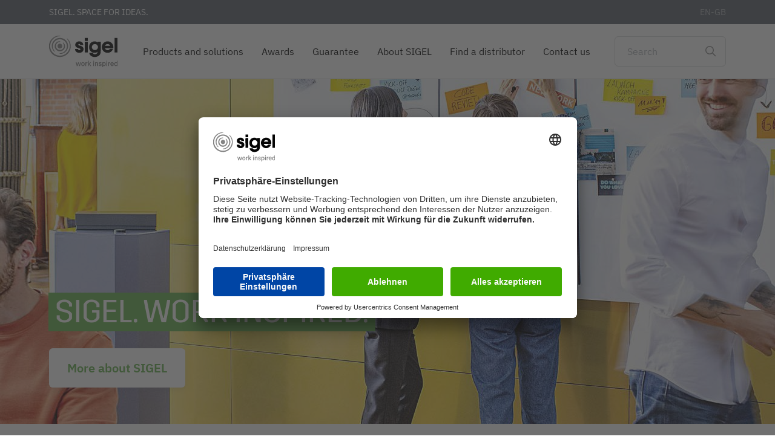

--- FILE ---
content_type: text/html; charset=UTF-8
request_url: https://www.sigel-office.com/en-gb/?url=https://webviral78.weebly.com
body_size: 14640
content:
<!DOCTYPE html>
<html lang="en-GB" dir="ltr" prefix="og: https://ogp.me/ns#">
  <head>
    <meta charset="utf-8" />
<link rel="preconnect" href="//app.usercentrics.eu" />
<link rel="preconnect" href="//api.usercentrics.eu" />
<link rel="preconnect" href="//privacy-proxy.usercentrics.eu" />
<link rel="preload" href="//privacy-proxy.usercentrics.eu/latest/uc-block.bundle.js" as="script" />
<link rel="preload" href="//app.usercentrics.eu/browser-ui/latest/loader.js" as="script" />
<script id="usercentrics-cmp" src="//app.usercentrics.eu/browser-ui/latest/loader.js" data-settings-id="XgMtzczg4" data-language="de" data-avoid-prefetch-services="" async></script>
<script id="usercentrics-block" src="//privacy-proxy.usercentrics.eu/latest/uc-block.bundle.js" data-settings-id="XgMtzczg4" data-language="de" data-avoid-prefetch-services="" async></script>
<script>// (optional) additional configs for the Smart Data Protector
       uc.reloadOnOptIn('BJz7qNsdj-7'); // reload page on YouTube opt-in</script>
<noscript><style>form.antibot * :not(.antibot-message) { display: none !important; }</style>
</noscript><style>/* @see https://github.com/aFarkas/lazysizes#broken-image-symbol */.js img.lazyload:not([src]) { visibility: hidden; }/* @see https://github.com/aFarkas/lazysizes#automatically-setting-the-sizes-attribute */.js img.lazyloaded[data-sizes=auto] { display: block; width: 100%; }</style>
<meta name="description" content="SIGEL offers as a New Work expert solutions for modern office worlds. Discover functional products in high quality and clear design!" />
<meta name="robots" content="index, follow" />
<link rel="alternate" hreflang="de" href="https://www.sigel-office.com/de/" />
<link rel="alternate" hreflang="en-GB" href="https://www.sigel-office.com/en-gb/" />
<meta name="Generator" content="Drupal 11 (https://www.drupal.org)" />
<meta name="MobileOptimized" content="width" />
<meta name="HandheldFriendly" content="true" />
<meta name="viewport" content="width=device-width, initial-scale=1.0" />
<link rel="preload" href="/themes/custom/sigel/fonts/ibm_plex_sans/woff2/IBMPlexSans-SemiBold.woff2" as="font" type="font/woff2" crossorigin="" />
<link rel="preload" href="/themes/custom/sigel/fonts/ibm_plex_sans/woff2/IBMPlexSans-Bold.woff2" as="font" type="font/woff2" crossorigin="" />
<link rel="preload" href="/themes/custom/sigel/fonts/ibm_plex_sans/woff2/IBMPlexSans-Regular.woff2" as="font" type="font/woff2" crossorigin="" />
<link rel="preload" href="/themes/custom/sigel/fonts/trim_complete_web/woff2/Trim-Regular.woff2" as="font" type="font/woff2" crossorigin="" />
<link rel="preconnect" href="https://polyfill-fastly.io/" />
<link rel="preconnect" href="https://www.googletagmanager.com/" />
<link rel="icon" href="/core/misc/favicon.ico" type="image/vnd.microsoft.icon" />
<link rel="canonical" href="https://www.sigel-office.com/en-gb/" />

    <title>SIGEL | Inspired by work</title>
    <link rel="apple-touch-icon" sizes="180x180" href="/themes/custom/sigel/favicon/sigel/apple-touch-icon.png">
    <link rel="icon" type="image/png" sizes="32x32" href="/themes/custom/sigel/favicon/sigel/favicon-32x32.png">
    <link rel="icon" type="image/png" sizes="16x16" href="/themes/custom/sigel/favicon/sigel/favicon-16x16.png">
    <link rel="manifest" crossorigin="use-credentials" href="/themes/custom/sigel/favicon/sigel/site.webmanifest">
    <link rel="mask-icon" href="/themes/custom/sigel/favicon/sigel/safari-pinned-tab.svg" color="#5bbad5">
    <link rel="shortcut icon" href="/themes/custom/sigel/favicon/sigel/favicon.ico">
    <meta name="msapplication-TileColor" content="#da532c">
    <meta name="msapplication-config" content="/themes/custom/sigel/favicon/sigel/browserconfig.xml">
    <meta name="theme-color" content="#ffffff">
    <link rel="stylesheet" media="all" href="/sites/default/files/css/css_ToecAOj7KFqNanut9nDV9hfzJuhCwUTi9OeykJ7jYa0.css?delta=0&amp;language=en-GB&amp;theme=sigel&amp;include=eJx1ikEOwyAMBD-EwpOQA6tgxYBlQ9X-vpGiqKfeZmcH7yncz1hsKcmGewYlo8NIqz_Pz2yr69qFvaIEB1muiZQTrTnyaCqYiH98cD4g0YXzeXOqEIVFKo17mhUNabxgxuWqPz7R4k6OL0_nQxs" />
<link rel="stylesheet" media="all" href="/sites/default/files/css/css_udQxAD4scWXHsX9ETL0KY4b21CYPf7R9LienEt-Lf3E.css?delta=1&amp;language=en-GB&amp;theme=sigel&amp;include=eJx1ikEOwyAMBD-EwpOQA6tgxYBlQ9X-vpGiqKfeZmcH7yncz1hsKcmGewYlo8NIqz_Pz2yr69qFvaIEB1muiZQTrTnyaCqYiH98cD4g0YXzeXOqEIVFKo17mhUNabxgxuWqPz7R4k6OL0_nQxs" />

    <script type="application/json" data-drupal-selector="drupal-settings-json">{"path":{"baseUrl":"\/","pathPrefix":"en-gb\/","currentPath":"node\/2862","currentPathIsAdmin":false,"isFront":true,"currentLanguage":"en-GB","currentQuery":{"url":"https:\/\/webviral78.weebly.com"}},"pluralDelimiter":"\u0003","suppressDeprecationErrors":true,"gtag":{"tagId":"","consentMode":false,"otherIds":[],"events":[],"additionalConfigInfo":[]},"ajaxPageState":{"libraries":"[base64]","theme":"sigel","theme_token":null},"ajaxTrustedUrl":{"form_action_p_pvdeGsVG5zNF_XLGPTvYSKCf43t8qZYSwcfZl2uzM":true,"\/en-gb\/search":true},"gtm":{"tagId":null,"settings":{"data_layer":"dataLayer","include_classes":false,"allowlist_classes":"","blocklist_classes":"","include_environment":false,"environment_id":"","environment_token":""},"tagIds":["GTM-5MBMWMR"]},"lazy":{"lazysizes":{"lazyClass":"lazyload","loadedClass":"lazyloaded","loadingClass":"lazyloading","preloadClass":"lazypreload","errorClass":"lazyerror","autosizesClass":"lazyautosizes","srcAttr":"data-src","srcsetAttr":"data-srcset","sizesAttr":"data-sizes","minSize":40,"customMedia":[],"init":true,"expFactor":1.5,"hFac":0.8,"loadMode":3,"loadHidden":true,"ricTimeout":0,"throttleDelay":125,"plugins":[]},"placeholderSrc":"data:image\/gif;base64,R0lGODlhAQABAAAAACH5BAEKAAEALAAAAAABAAEAAAICTAEAOw==","preferNative":false,"minified":true,"libraryPath":"\/libraries\/lazysizes"},"simple_popup_blocks":[],"smartIp":"{\u0022location\u0022:[]}","smartIpSrc":{"smartIp":"smart_ip","geocodedSmartIp":"geocoded_smart_ip","w3c":"w3c"},"data":{"extlink":{"extTarget":true,"extTargetAppendNewWindowDisplay":false,"extTargetAppendNewWindowLabel":"(opens in a new window)","extTargetNoOverride":false,"extNofollow":false,"extTitleNoOverride":false,"extNoreferrer":true,"extFollowNoOverride":false,"extClass":"0","extLabel":"(link is external)","extImgClass":false,"extSubdomains":false,"extExclude":"","extInclude":"","extCssExclude":"","extCssInclude":"","extCssExplicit":"","extAlert":false,"extAlertText":"This link will take you to an external web site. We are not responsible for their content.","extHideIcons":false,"mailtoClass":"0","telClass":"","mailtoLabel":"(link sends email)","telLabel":"(link is a phone number)","extUseFontAwesome":false,"extIconPlacement":"append","extPreventOrphan":false,"extFaLinkClasses":"fa fa-external-link","extFaMailtoClasses":"fa fa-envelope-o","extAdditionalLinkClasses":"","extAdditionalMailtoClasses":"","extAdditionalTelClasses":"","extFaTelClasses":"fa fa-phone","allowedDomains":null,"extExcludeNoreferrer":""}},"search_api_autocomplete":{"sigel_list_search_results":{"auto_submit":true}},"quicklink":{"admin_link_container_patterns":["#block-local-tasks-block a",".block-local-tasks-block a","#drupal-off-canvas a","#toolbar-administration a"],"ignore_admin_paths":true,"ignore_ajax_links":true,"ignore_file_ext":true,"total_request_limit":0,"concurrency_throttle_limit":0,"idle_wait_timeout":2000,"viewport_delay":0,"debug":false,"url_patterns_to_ignore":["user\/logout","#","\/admin","\/edit"]},"user":{"uid":0,"permissionsHash":"e3ae0a65f2c3cff2ce4fa241d9b7cf050d6b16dec82c8ea9cd386ecb061705b9"}}</script>
<script src="/sites/default/files/js/js_c5fNP_HolfnYxFSozLtGY4ruM8WygclqPmLWLkPO578.js?scope=header&amp;delta=0&amp;language=en-GB&amp;theme=sigel&amp;include=[base64]"></script>
<script src="/modules/contrib/google_tag/js/gtag.js?t55stm"></script>
<script src="/modules/contrib/google_tag/js/gtm.js?t55stm"></script>

  </head>
  <body>
        <a href="#main-content" class="visually-hidden focusable">
      Skip to main content
    </a>
    <noscript><iframe src="https://www.googletagmanager.com/ns.html?id=GTM-5MBMWMR"
                  height="0" width="0" style="display:none;visibility:hidden"></iframe></noscript>

      <div class="dialog-off-canvas-main-canvas" data-off-canvas-main-canvas>
    


<div  class="layout-container">
      


<div class="tablet-mock-header">
  <div class="top-bar-mock">
    <div class="top-bar-mock__content">
      <div class="top-bar-mock__text">
        SIGEL. SPACE FOR IDEAS.
      </div>
    </div>
  </div>
  <div class="main-navigation-mock">
    <div class="main-navigation-mock__content">
      <div class="main-navigation-mock__menu">
        <div class="toggle-expand-mock__open-icon">
          <span class="toggle-expand-mock__open">
            


<svg  class="toggle-expand__icon toggle-expand__icon--open"

  
  
  >
      <use class="link-burger" xlink:href="/themes/custom/sigel/dist/icons.svg#burger"></use>
</svg>
          </span>
        </div>
      </div>
      <div class="main-navigation-mock__logo">
        
<picture
   class="picture"
>
            
<img
   class="image"
      src="https://www.sigel-office.com/sites/default/files/2020-09/Sigel_Logo_web_0.svg"
      alt="Sigel logo - work inspired"
    />
  </picture>
      </div>
      <div class="main-navigation-mock__search">
        <span class="form-item__icon--search"></span>
      </div>
    </div>
  </div>
</div>
<div  class="main-header">
  <div  class="main-header__wrapper">
    <div  class="main-header__topbar">
      


<div class="container-fluid">
  <div  class="top-bar">
    <div  class="top-bar__content">
      <div  class="top-bar__text">
        SIGEL. SPACE FOR IDEAS.
      </div>
      <div  class="spacer"></div>
      <div  class="top-bar__menu">
        <ul class="inline-menu">
                              <li class="inline-menu__item top-bar__language-switcher">
            <a class="inline-menu__link">
              en-GB
            </a>
            <div class="top-bar__language-selector">
              <ul class="top-bar__language-list">
                                                                                        <li class="top-bar__language-active">
                      <a href="/en-gb/home/" class="lang-en-GB">Great Britain</a>
                      <div class="top-bar__language-arrow">
                        <span class="top-bar__language-switcher--arrow"></span>
                      </div>
                    </li>
                                                                                                                                                                                                                                                                                                                                                                        <li>
                      <a href="/de/startseite" class="lang-de">Deutschland</a>
                    </li>
                                                                                                          <li>
                      <a href="/fr-fr/startseite" class="lang-fr-FR">France</a>
                    </li>
                                                                        <li>
                      <a href="/nl-nl/startseite" class="lang-nl-NL">Nederland</a>
                    </li>
                                                                        <li>
                      <a href="/it-it/startseite" class="lang-it-IT">Italia</a>
                    </li>
                                                                        <li>
                      <a href="/es-es/startseite" class="lang-es-ES">España</a>
                    </li>
                                                                        <li>
                      <a href="/de-ch/startseite" class="lang-de-CH">Schweiz (DE)</a>
                    </li>
                                                                        <li>
                      <a href="/fr-ch/startseite" class="lang-fr-CH">Suisse (FR)</a>
                    </li>
                                                                        <li>
                      <a href="/de-at/startseite" class="lang-de-AT">Österreich</a>
                    </li>
                                                                        <li>
                      <a href="/fr-be/startseite" class="lang-fr-BE">Belgium (FR)</a>
                    </li>
                                                </ul>
            </div>
          </li>
          <li class="inline-menu__item top-bar__language-switcher--mobile">
            <div>
              <select id="language-switcher-mobile">
                                                      <option value="/de/startseite">Deutschland</option>
                                                                        <option value="/en-gb/home/" selected>Great Britain</option>
                                                                        <option value="/fr-fr/startseite">France</option>
                                                                        <option value="/nl-nl/startseite">Nederland</option>
                                                                        <option value="/it-it/startseite">Italia</option>
                                                                        <option value="/es-es/startseite">España</option>
                                                                        <option value="/de-ch/startseite">Schweiz (DE)</option>
                                                                        <option value="/fr-ch/startseite">Suisse (FR)</option>
                                                                        <option value="/de-at/startseite">Österreich</option>
                                                                        <option value="/fr-be/startseite">Belgium (FR)</option>
                                                </select>
              <span>en-GB</span>
            </div>
          </li>
                  </ul>
      </div>
    </div>
  </div>    
</div>
    </div>
    <div  class="main-header__navigation">
      


<div class="container-fluid">
  <div  class="main-navigation">
    <div  class="main-navigation__content">
      <div  class="main-navigation__logo">
        <a href="/en-gb/">
          
<picture
   class="picture"
>
            
<img
   class="image"
      src="https://www.sigel-office.com/sites/default/files/2020-09/Sigel_Logo_web_0.svg"
      alt="Sigel logo - work inspired"
    />
  </picture>
        </a>
      </div>
      <div  class="spacer"></div>
      <div  class="main-navigation__menu">
        

<nav >
  <a href="#" id="toggle-expand" class="toggle-expand">
    <span class="toggle-expand__open">
      


<svg  class="toggle-expand__icon toggle-expand__icon--open"

  
  
  >
      <use class="link-burger" xlink:href="/themes/custom/sigel/dist/icons.svg#burger"></use>
</svg>
    </span>
    <span class="toggle-expand__close">
      


<svg  class="toggle-expand__icon"

  
  
  >
      <use class="link-close-white" xlink:href="/themes/custom/sigel/dist/icons.svg#close-white"></use>
</svg>
    </span>
  </a>
  <div id="main-nav" class="main-nav" data-main-navigation="main-navigation" data-last-content="main-navigation__search">
    



    
                          
        
        
<ul  class="main-menu">
                        


<li  class="main-menu__item main-menu__item--with-sub main-menu__item--" data-background="https://www.sigel-office.com/sites/default/files/styles/main_menu_image_l/public/menu/2020-09/Glasmagnetboard-artverum-WWM-004_1000x1000_0.jpg?h=1e66e246&amp;itok=J-W65G9e" data-background-retina="https://www.sigel-office.com/sites/default/files/styles/main_menu_image_l_2x/public/menu/2020-09/Glasmagnetboard-artverum-WWM-004_1000x1000_0.jpg?h=1e66e246&amp;itok=ADP42enq">
      
<a
   class="main-menu__link main-menu__link--with-sub"
    href="/en-gb/products-solutions/"
>

  
            Products and solutions
        </a>
                      
                                
      <span class="expand-sub"></span>
                
                                    
              <div  class="main-menu__group">
        <div  class="main-menu__group__background"></div>
    
        
<ul  class="main-menu main-menu--sub main-menu--sub-1">
                        


<li  class="main-menu__item main-menu__item--sub main-menu__item--sub-1 main-menu__item--only-mobile">
      
<a
   class="main-menu__link main-menu__link--sub main-menu__link--sub-1"
    href="/en-gb/products-solutions/"
>

  
            Products and solutions
        </a>
          </li>
                        


<li  class="main-menu__item main-menu__item--sub main-menu__item--sub-1 main-menu__item--with-sub main-menu__item--" data-background="https://www.sigel-office.com/sites/default/files/styles/main_menu_image_l/public/menu/2020-09/Glasmagnetboard-artverum-WWM-004_1000x1000_1.jpg?h=1e66e246&amp;itok=mkGgPxlm" data-background-retina="https://www.sigel-office.com/sites/default/files/styles/main_menu_image_l_2x/public/menu/2020-09/Glasmagnetboard-artverum-WWM-004_1000x1000_1.jpg?h=1e66e246&amp;itok=Y89THMme">
      
<a
   class="main-menu__link main-menu__link--sub main-menu__link--sub-1 main-menu__link--with-sub"
    href="/en-gb/boards-and-accessories/"
>

  
            Boards &amp; accessories
        </a>
                      
                                
      <span class="expand-sub"></span>
                
                          
        
        
<ul  class="main-menu main-menu--sub main-menu--sub-2">
                        


<li  class="main-menu__item main-menu__item--sub main-menu__item--sub-2 main-menu__item--only-mobile">
      
<a
   class="main-menu__link main-menu__link--sub main-menu__link--sub-2"
    href="/en-gb/boards-and-accessories/"
>

  
            Boards &amp; accessories
        </a>
          </li>
                      


<li  class="main-menu__item main-menu__item--sub main-menu__item--sub-2 main-menu__item--" data-background="https://www.sigel-office.com/sites/default/files/styles/main_menu_image_l/public/menu/2020-09/SY448-W-Glasmagnetboard-artverum-white_1258x944_1.jpg?h=683496fc&amp;itok=8dSvNvUs" data-background-retina="https://www.sigel-office.com/sites/default/files/styles/main_menu_image_l_2x/public/menu/2020-09/SY448-W-Glasmagnetboard-artverum-white_1258x944_1.jpg?h=683496fc&amp;itok=wDvdYzy3">
      
<a
   class="main-menu__link main-menu__link--sub main-menu__link--sub-2"
    href="/en-gb/whiteboards-magnetic-boards/glass-whiteboards/"
>

  
            Glass whiteboards
        </a>
          </li>
                      


<li  class="main-menu__item main-menu__item--sub main-menu__item--sub-2 main-menu__item--" data-background="https://www.sigel-office.com/sites/default/files/styles/main_menu_image_l/public/menu/2020-09/MU010-MU020-MU050-MUB01-Tent-Use_1258x944_1.jpg?h=683496fc&amp;itok=Af_ygVgB" data-background-retina="https://www.sigel-office.com/sites/default/files/styles/main_menu_image_l_2x/public/menu/2020-09/MU010-MU020-MU050-MUB01-Tent-Use_1258x944_1.jpg?h=683496fc&amp;itok=0aH2CCB0">
      
<a
   class="main-menu__link main-menu__link--sub main-menu__link--sub-2"
    href="/en-gb/whiteboards-magnetic-boards/mobile-pinboards-whiteboards/"
>

  
            Mobile whiteboards
        </a>
          </li>
                      


<li  class="main-menu__item main-menu__item--sub main-menu__item--sub-2 main-menu__item--" data-background="https://www.sigel-office.com/sites/default/files/styles/main_menu_image_l/public/menu/2020-09/GL254-W-Glasmagnetboard-artverum-Design%20Natural-Wood_1258x944_1.jpg?h=683496fc&amp;itok=U9SLf46i" data-background-retina="https://www.sigel-office.com/sites/default/files/styles/main_menu_image_l_2x/public/menu/2020-09/GL254-W-Glasmagnetboard-artverum-Design%20Natural-Wood_1258x944_1.jpg?h=683496fc&amp;itok=H58NzDNa">
      
<a
   class="main-menu__link main-menu__link--sub main-menu__link--sub-2"
    href="/en-gb/whiteboards-magnetic-boards/magnetic-glass-boards/"
>

  
            Glass magnetic boards
        </a>
          </li>
                      


<li  class="main-menu__item main-menu__item--sub main-menu__item--sub-2 main-menu__item--" data-background="https://www.sigel-office.com/sites/default/files/styles/main_menu_image_l/public/menu/2020-09/MU180_1258x944_1.jpg?h=683496fc&amp;itok=IyFgj_07" data-background-retina="https://www.sigel-office.com/sites/default/files/styles/main_menu_image_l_2x/public/menu/2020-09/MU180_1258x944_1.jpg?h=683496fc&amp;itok=7Yf0TnAy">
      
<a
   class="main-menu__link main-menu__link--sub main-menu__link--sub-2"
    href="/en-gb/whiteboards-magnetic-boards/whiteboard-magnetic-board-accessories/"
>

  
            Whiteboard &amp; board accessories
        </a>
          </li>
                      


<li  class="main-menu__item main-menu__item--sub main-menu__item--sub-2 main-menu__item--" data-background="https://www.sigel-office.com/sites/default/files/styles/main_menu_image_l/public/menu/2022-03/Moderationskoffer-Neu.jpg?h=683496fc&amp;itok=wxIgnw84" data-background-retina="https://www.sigel-office.com/sites/default/files/styles/main_menu_image_l_2x/public/menu/2022-03/Moderationskoffer-Neu.jpg?h=683496fc&amp;itok=Jgy708Gd">
      
<a
   class="main-menu__link main-menu__link--sub main-menu__link--sub-2"
    href="/en-gb/whiteboards-magnetic-boards/agile-meeting-kits/"
>

  
            Moderation cases &amp; kits
        </a>
          </li>
              </ul>

          
          </li>
                        


<li  class="main-menu__item main-menu__item--sub main-menu__item--sub-1 main-menu__item--with-sub main-menu__item--" data-background="https://www.sigel-office.com/sites/default/files/styles/main_menu_image_l/public/menu/2024-09/Desksharingbag-Premium-Navi.jpg?h=7b4ffee1&amp;itok=67StGm8Q" data-background-retina="https://www.sigel-office.com/sites/default/files/styles/main_menu_image_l_2x/public/menu/2024-09/Desksharingbag-Premium-Navi.jpg?h=7b4ffee1&amp;itok=TiKPhzIH">
      
<a
   class="main-menu__link main-menu__link--sub main-menu__link--sub-1 main-menu__link--with-sub"
    href="/en-gb/desk-sharing-accessories/"
>

  
            Desk sharing accessories
        </a>
                      
                                
      <span class="expand-sub"></span>
                
                          
        
        
<ul  class="main-menu main-menu--sub main-menu--sub-2">
                        


<li  class="main-menu__item main-menu__item--sub main-menu__item--sub-2 main-menu__item--only-mobile">
      
<a
   class="main-menu__link main-menu__link--sub main-menu__link--sub-2"
    href="/en-gb/desk-sharing-accessories/"
>

  
            Desk sharing accessories
        </a>
          </li>
                      


<li  class="main-menu__item main-menu__item--sub main-menu__item--sub-2 main-menu__item--">
      
<a
   class="main-menu__link main-menu__link--sub main-menu__link--sub-2"
    href="/en-gb/produktkatalog-sigel-office/desk-sharing-accessories/"
>

  
            Desk sharing bags
        </a>
          </li>
                      


<li  class="main-menu__item main-menu__item--sub main-menu__item--sub-2 main-menu__item--">
      
<a
   class="main-menu__link main-menu__link--sub main-menu__link--sub-2"
    href="https://www.sigel-office.com/en-gb/produktkatalog-sigel-office/desk-sharing-accessories/?eigenschaften=rollable"
>

  
            Desk pad rollable
        </a>
          </li>
              </ul>

          
          </li>
                        


<li  class="main-menu__item main-menu__item--sub main-menu__item--sub-1 main-menu__item--with-sub main-menu__item--" data-background="https://www.sigel-office.com/sites/default/files/styles/main_menu_image_l/public/menu/2020-09/SA400-405-smartstyle-Still_0.jpg?h=10d202d3&amp;itok=fIVcf27t" data-background-retina="https://www.sigel-office.com/sites/default/files/styles/main_menu_image_l_2x/public/menu/2020-09/SA400-405-smartstyle-Still_0.jpg?h=10d202d3&amp;itok=ynYywg_B">
      
<a
   class="main-menu__link main-menu__link--sub main-menu__link--sub-1 main-menu__link--with-sub"
    href="/en-gb/office-desk-accessories/"
>

  
            Office &amp; desk accessories
        </a>
                      
                                
      <span class="expand-sub"></span>
                
                          
        
        
<ul  class="main-menu main-menu--sub main-menu--sub-2">
                        


<li  class="main-menu__item main-menu__item--sub main-menu__item--sub-2 main-menu__item--only-mobile">
      
<a
   class="main-menu__link main-menu__link--sub main-menu__link--sub-2"
    href="/en-gb/office-desk-accessories/"
>

  
            Office &amp; desk accessories
        </a>
          </li>
                      


<li  class="main-menu__item main-menu__item--sub main-menu__item--sub-2 main-menu__item--" data-background="https://www.sigel-office.com/sites/default/files/styles/main_menu_image_l/public/menu/2020-09/SA402-Schreibtischunterlage-smartstyle_1000x1000_1.jpg?h=1e66e246&amp;itok=1wAJ7mb_" data-background-retina="https://www.sigel-office.com/sites/default/files/styles/main_menu_image_l_2x/public/menu/2020-09/SA402-Schreibtischunterlage-smartstyle_1000x1000_1.jpg?h=1e66e246&amp;itok=uIpNR3JQ">
      
<a
   class="main-menu__link main-menu__link--sub main-menu__link--sub-2"
    href="/en-gb/office-desk-accessories/desk-mats-pads/"
>

  
            Desk mats &amp; pads
        </a>
          </li>
                      


<li  class="main-menu__item main-menu__item--sub main-menu__item--sub-2 main-menu__item--" data-background="https://www.sigel-office.com/sites/default/files/styles/main_menu_image_l/public/menu/2020-12/Schreibtisch-Accessoires_Stifteschale_1000x1000_Navigation_0.jpg?h=1e66e246&amp;itok=mkmW_hhl" data-background-retina="https://www.sigel-office.com/sites/default/files/styles/main_menu_image_l_2x/public/menu/2020-12/Schreibtisch-Accessoires_Stifteschale_1000x1000_Navigation_0.jpg?h=1e66e246&amp;itok=Kli8Ev9j">
      
<a
   class="main-menu__link main-menu__link--sub main-menu__link--sub-2"
    href="/en-gb/office-desk-accessories/desk-organisers/"
>

  
            Desk organiser
        </a>
          </li>
              </ul>

          
          </li>
                        


<li  class="main-menu__item main-menu__item--sub main-menu__item--sub-1 main-menu__item--with-sub main-menu__item--" data-background="https://www.sigel-office.com/sites/default/files/styles/main_menu_image_l/public/menu/2023-01/Menue-Notizbuecher_1000x1000.jpg?h=1e66e246&amp;itok=gUVpNhpE" data-background-retina="https://www.sigel-office.com/sites/default/files/styles/main_menu_image_l_2x/public/menu/2023-01/Menue-Notizbuecher_1000x1000.jpg?h=1e66e246&amp;itok=MOqmbrRh">
      
<a
   class="main-menu__link main-menu__link--sub main-menu__link--sub-1 main-menu__link--with-sub"
    href="/en-gb/notebooks-notepads/"
>

  
            Notebooks &amp; Notepads
        </a>
                      
                                
      <span class="expand-sub"></span>
                
                          
        
        
<ul  class="main-menu main-menu--sub main-menu--sub-2">
                        


<li  class="main-menu__item main-menu__item--sub main-menu__item--sub-2 main-menu__item--only-mobile">
      
<a
   class="main-menu__link main-menu__link--sub main-menu__link--sub-2"
    href="/en-gb/notebooks-notepads/"
>

  
            Notebooks &amp; Notepads
        </a>
          </li>
                      


<li  class="main-menu__item main-menu__item--sub main-menu__item--sub-2 main-menu__item--" data-background="https://www.sigel-office.com/sites/default/files/styles/main_menu_image_l/public/menu/2020-09/Notizbuch-CONCEPTUM-Softwave-schwarz-10_1258x944_1.jpg?h=683496fc&amp;itok=-k33VRln" data-background-retina="https://www.sigel-office.com/sites/default/files/styles/main_menu_image_l_2x/public/menu/2020-09/Notizbuch-CONCEPTUM-Softwave-schwarz-10_1258x944_1.jpg?h=683496fc&amp;itok=wSxwM889">
      
<a
   class="main-menu__link main-menu__link--sub main-menu__link--sub-2"
    href="/en-gb/notebooks-notepads/notebooks/"
>

  
            Notebooks
        </a>
          </li>
                      


<li  class="main-menu__item main-menu__item--sub main-menu__item--sub-2 main-menu__item--" data-background="https://www.sigel-office.com/sites/default/files/styles/main_menu_image_l/public/menu/2020-09/Spiralblock-CONCEPTUM-A4-Perforation-kariert_1258x944_1.jpg?h=683496fc&amp;itok=cI-iKrGK" data-background-retina="https://www.sigel-office.com/sites/default/files/styles/main_menu_image_l_2x/public/menu/2020-09/Spiralblock-CONCEPTUM-A4-Perforation-kariert_1258x944_1.jpg?h=683496fc&amp;itok=w2CqaMXY">
      
<a
   class="main-menu__link main-menu__link--sub main-menu__link--sub-2"
    href="/en-gb/notebooks-notepads/notepads/"
>

  
            Notepads
        </a>
          </li>
                      


<li  class="main-menu__item main-menu__item--sub main-menu__item--sub-2 main-menu__item--" data-background="https://www.sigel-office.com/sites/default/files/styles/main_menu_image_l/public/menu/2020-09/Still-CONCEPTUM-Notizhefte-Gruppe-02_1258x944_1.jpg?h=683496fc&amp;itok=7ceNH_7o" data-background-retina="https://www.sigel-office.com/sites/default/files/styles/main_menu_image_l_2x/public/menu/2020-09/Still-CONCEPTUM-Notizhefte-Gruppe-02_1258x944_1.jpg?h=683496fc&amp;itok=lPily2qF">
      
<a
   class="main-menu__link main-menu__link--sub main-menu__link--sub-2"
    href="/en-gb/notebooks-notepads/booklets/"
>

  
            Booklets
        </a>
          </li>
              </ul>

          
          </li>
                        


<li  class="main-menu__item main-menu__item--sub main-menu__item--sub-1 main-menu__item--with-sub main-menu__item--" data-background="https://www.sigel-office.com/sites/default/files/styles/main_menu_image_l/public/menu/2020-09/Tischkalender-CONCEPTUM-2021-offen-A2_0.jpg?h=5e404636&amp;itok=VPN3BYIm" data-background-retina="https://www.sigel-office.com/sites/default/files/styles/main_menu_image_l_2x/public/menu/2020-09/Tischkalender-CONCEPTUM-2021-offen-A2_0.jpg?h=5e404636&amp;itok=AXuDcYxY">
      
<a
   class="main-menu__link main-menu__link--sub main-menu__link--sub-1 main-menu__link--with-sub"
    href="/en-gb/diaries-calendars-planners/"
>

  
            Diaries, calendars &amp; planners
        </a>
                      
                                
      <span class="expand-sub"></span>
                
                          
        
        
<ul  class="main-menu main-menu--sub main-menu--sub-2">
                        


<li  class="main-menu__item main-menu__item--sub main-menu__item--sub-2 main-menu__item--only-mobile">
      
<a
   class="main-menu__link main-menu__link--sub main-menu__link--sub-2"
    href="/en-gb/diaries-calendars-planners/"
>

  
            Diaries, calendars &amp; planners
        </a>
          </li>
                      


<li  class="main-menu__item main-menu__item--sub main-menu__item--sub-2 main-menu__item--" data-background="https://www.sigel-office.com/sites/default/files/styles/main_menu_image_l/public/menu/2021-03/Buchkalender-CONCEPTUM-Produktnavigation_neu_2.jpg?h=1e66e246&amp;itok=3JN_MfZo" data-background-retina="https://www.sigel-office.com/sites/default/files/styles/main_menu_image_l_2x/public/menu/2021-03/Buchkalender-CONCEPTUM-Produktnavigation_neu_2.jpg?h=1e66e246&amp;itok=az_IhQwG">
      
<a
   class="main-menu__link main-menu__link--sub main-menu__link--sub-2"
    href="/en-gb/diaries-calendars-planners/hardcover-diaries/"
>

  
            Hardcover diaries
        </a>
          </li>
                      


<li  class="main-menu__item main-menu__item--sub main-menu__item--sub-2 main-menu__item--" data-background="https://www.sigel-office.com/sites/default/files/styles/main_menu_image_l/public/menu/2020-09/Tischkalender-CONCEPTUM-2021-aufgestellt_1258x754_1.jpg?h=fcf09bde&amp;itok=3dWdDlr1" data-background-retina="https://www.sigel-office.com/sites/default/files/styles/main_menu_image_l_2x/public/menu/2020-09/Tischkalender-CONCEPTUM-2021-aufgestellt_1258x754_1.jpg?h=fcf09bde&amp;itok=GLCYdsrz">
      
<a
   class="main-menu__link main-menu__link--sub main-menu__link--sub-2"
    href="/en-gb/diaries-calendars-planners/desk-calendars-softcover-diaries/"
>

  
            Desk calendars &amp; softcover diaries
        </a>
          </li>
                      


<li  class="main-menu__item main-menu__item--sub main-menu__item--sub-2 main-menu__item--" data-background="https://www.sigel-office.com/sites/default/files/styles/main_menu_image_l/public/menu/2022-02/Category_Undatierte-Planer_EN_Navi.jpg?h=1e66e246&amp;itok=cJk1VC27" data-background-retina="https://www.sigel-office.com/sites/default/files/styles/main_menu_image_l_2x/public/menu/2022-02/Category_Undatierte-Planer_EN_Navi.jpg?h=1e66e246&amp;itok=kgquEvFX">
      
<a
   class="main-menu__link main-menu__link--sub main-menu__link--sub-2"
    href="/en-gb/diaries-calendars-planners/undated-planners/"
>

  
            Undated calendars
        </a>
          </li>
              </ul>

          
          </li>
                        


<li  class="main-menu__item main-menu__item--sub main-menu__item--sub-1 main-menu__item--with-sub main-menu__item--" data-background="https://www.sigel-office.com/sites/default/files/styles/main_menu_image_l/public/menu/2020-09/Anw.%20HN475_2_1000x1000_2.jpg?h=1e66e246&amp;itok=4sX3UUJg" data-background-retina="https://www.sigel-office.com/sites/default/files/styles/main_menu_image_l_2x/public/menu/2020-09/Anw.%20HN475_2_1000x1000_2.jpg?h=1e66e246&amp;itok=ONp9Zdek">
      
<a
   class="main-menu__link main-menu__link--sub main-menu__link--sub-1 main-menu__link--with-sub"
    href="https://www.sigel-office.com/en-gb/papers-gastronomy-accessories-display-stands-stylish-and-functional/"
>

  
            Stationery, hospitality &amp; display stands
        </a>
                      
                                
      <span class="expand-sub"></span>
                
                          
        
        
<ul  class="main-menu main-menu--sub main-menu--sub-2">
                        


<li  class="main-menu__item main-menu__item--sub main-menu__item--sub-2 main-menu__item--only-mobile">
      
<a
   class="main-menu__link main-menu__link--sub main-menu__link--sub-2"
    href="https://www.sigel-office.com/en-gb/papers-gastronomy-accessories-display-stands-stylish-and-functional/"
>

  
            Stationery, hospitality &amp; display stands
        </a>
          </li>
                      


<li  class="main-menu__item main-menu__item--sub main-menu__item--sub-2 main-menu__item--" data-background="https://www.sigel-office.com/sites/default/files/styles/main_menu_image_l/public/menu/2020-09/Abtrennen_1000x1000_2.jpg?h=1e66e246&amp;itok=DNAVB-BA" data-background-retina="https://www.sigel-office.com/sites/default/files/styles/main_menu_image_l_2x/public/menu/2020-09/Abtrennen_1000x1000_2.jpg?h=1e66e246&amp;itok=-S70I3df">
      
<a
   class="main-menu__link main-menu__link--sub main-menu__link--sub-2"
    href="/en-gb/business-cards-stationary-display-stands/business-cards-business-card-accessories/"
>

  
            Business cards &amp; accessories
        </a>
          </li>
                      


<li  class="main-menu__item main-menu__item--sub main-menu__item--sub-2 main-menu__item--" data-background="https://www.sigel-office.com/sites/default/files/styles/main_menu_image_l/public/menu/2020-09/Composing_LH137_Still_A_1000x1000_2.jpg?h=1e66e246&amp;itok=3FOP0Q7M" data-background-retina="https://www.sigel-office.com/sites/default/files/styles/main_menu_image_l_2x/public/menu/2020-09/Composing_LH137_Still_A_1000x1000_2.jpg?h=1e66e246&amp;itok=jFuRHxTq">
      
<a
   class="main-menu__link main-menu__link--sub main-menu__link--sub-2"
    href="/en-gb/business-cards-stationary-display-stands/brochure-holders/"
>

  
            Brochure holders
        </a>
          </li>
                      


<li  class="main-menu__item main-menu__item--sub main-menu__item--sub-2 main-menu__item--">
      
<a
   class="main-menu__link main-menu__link--sub main-menu__link--sub-2"
    href="/en-gb/business-forms-templates-display-stands/hospitality-events-supplies-6/"
>

  
            Hospitality &amp; event accessories
        </a>
          </li>
                      


<li  class="main-menu__item main-menu__item--sub main-menu__item--sub-2 main-menu__item--" data-background="https://www.sigel-office.com/sites/default/files/styles/main_menu_image_l/public/menu/2020-09/KLP898-PK-VS_1000x1000_2.jpg?h=1e66e246&amp;itok=ldwLtrMf" data-background-retina="https://www.sigel-office.com/sites/default/files/styles/main_menu_image_l_2x/public/menu/2020-09/KLP898-PK-VS_1000x1000_2.jpg?h=1e66e246&amp;itok=hl2sKtkO">
      
<a
   class="main-menu__link main-menu__link--sub main-menu__link--sub-2"
    href="/en-gb/business-cards-stationary-display-stands/labels-tags/"
>

  
            Labels &amp; tags
        </a>
          </li>
                      


<li  class="main-menu__item main-menu__item--sub main-menu__item--sub-2 main-menu__item--" data-background="https://www.sigel-office.com/sites/default/files/styles/main_menu_image_l/public/menu/2020-09/Office%20Papiere_Gruppe%201_1000x1000.jpg?h=1e66e246&amp;itok=B5vBacsf" data-background-retina="https://www.sigel-office.com/sites/default/files/styles/main_menu_image_l_2x/public/menu/2020-09/Office%20Papiere_Gruppe%201_1000x1000.jpg?h=1e66e246&amp;itok=97-QlsCL">
      
<a
   class="main-menu__link main-menu__link--sub main-menu__link--sub-2"
    href="/en-gb/business-cards-stationary-display-stands/templates-cards-paper-acetate-sheets/"
>

  
            Paper, cards &amp; more
        </a>
          </li>
                      


<li  class="main-menu__item main-menu__item--sub main-menu__item--sub-2 main-menu__item--" data-background="https://www.sigel-office.com/sites/default/files/styles/main_menu_image_l/public/menu/2020-09/Anw.%20HN475_2_1000x1000_2.jpg?h=1e66e246&amp;itok=4sX3UUJg" data-background-retina="https://www.sigel-office.com/sites/default/files/styles/main_menu_image_l_2x/public/menu/2020-09/Anw.%20HN475_2_1000x1000_2.jpg?h=1e66e246&amp;itok=ONp9Zdek">
      
<a
   class="main-menu__link main-menu__link--sub main-menu__link--sub-2"
    href="/en-gb/business-cards-stationary-display-stands/sticky-notes-page-markers/"
>

  
            Sticky notes &amp; page markers
        </a>
          </li>
                      


<li  class="main-menu__item main-menu__item--sub main-menu__item--sub-2 main-menu__item--" data-background="https://www.sigel-office.com/sites/default/files/styles/main_menu_image_l/public/menu/2020-09/KSY498_1000x1000_3.jpg?h=1e66e246&amp;itok=c-YSbRIX" data-background-retina="https://www.sigel-office.com/sites/default/files/styles/main_menu_image_l_2x/public/menu/2020-09/KSY498_1000x1000_3.jpg?h=1e66e246&amp;itok=5nX9hlJ4">
      
<a
   class="main-menu__link main-menu__link--sub main-menu__link--sub-2"
    href="/en-gb/business-cards-stationary-display-stands/table-display-stands/"
>

  
            Table display stands
        </a>
          </li>
              </ul>

          
          </li>
                        


<li  class="main-menu__item main-menu__item--sub main-menu__item--sub-1 main-menu__item--with-sub main-menu__item--" data-background="https://www.sigel-office.com/sites/default/files/styles/main_menu_image_l/public/menu/2024-11/smartpro-menue.jpg?h=b69e0e0e&amp;itok=x8soBGPU" data-background-retina="https://www.sigel-office.com/sites/default/files/styles/main_menu_image_l_2x/public/menu/2024-11/smartpro-menue.jpg?h=b69e0e0e&amp;itok=bYT3zXAB">
      
<a
   class="main-menu__link main-menu__link--sub main-menu__link--sub-1 main-menu__link--with-sub"
    href="/en-gb/smartpro-clever-e-procurement-companies/"
>

  
            E-procurement solution Smartpro
        </a>
                      
                                
      <span class="expand-sub"></span>
                
                          
        
        
<ul  class="main-menu main-menu--sub main-menu--sub-2">
                        


<li  class="main-menu__item main-menu__item--sub main-menu__item--sub-2 main-menu__item--only-mobile">
      
<a
   class="main-menu__link main-menu__link--sub main-menu__link--sub-2"
    href="/en-gb/smartpro-clever-e-procurement-companies/"
>

  
            E-procurement solution Smartpro
        </a>
          </li>
                      


<li  class="main-menu__item main-menu__item--sub main-menu__item--sub-2 main-menu__item--">
      
<a
   class="main-menu__link main-menu__link--sub main-menu__link--sub-2"
    href="/en-gb/smartpro-e-procurement-advantages/"
>

  
            E-Procurement advantages
        </a>
          </li>
                      


<li  class="main-menu__item main-menu__item--sub main-menu__item--sub-2 main-menu__item--">
      
<a
   class="main-menu__link main-menu__link--sub main-menu__link--sub-2"
    href="/en-gb/sigel-smartpro-services/"
>

  
            Smartpro services
        </a>
          </li>
                      


<li  class="main-menu__item main-menu__item--sub main-menu__item--sub-2 main-menu__item--">
      
<a
   class="main-menu__link main-menu__link--sub main-menu__link--sub-2"
    href="/en-gb/our-smartpro-software/"
>

  
            Smartpro software &amp; product
        </a>
          </li>
                      


<li  class="main-menu__item main-menu__item--sub main-menu__item--sub-2 main-menu__item--">
      
<a
   class="main-menu__link main-menu__link--sub main-menu__link--sub-2"
    href="/en-gb/smartpro-our-references/"
>

  
            Smartpro references
        </a>
          </li>
                      


<li  class="main-menu__item main-menu__item--sub main-menu__item--sub-2 main-menu__item--">
      
<a
   class="main-menu__link main-menu__link--sub main-menu__link--sub-2"
    href="/en-gb/faqs-what-smartpro-e-procurement/"
>

  
            Smartpro FAQs
        </a>
          </li>
              </ul>

          
          </li>
              </ul>

              </div>
      
          </li>
                    


<li  class="main-menu__item main-menu__item--">
      
<a
   class="main-menu__link"
    href="/en-gb/design-awards/"
>

  
            Awards
        </a>
          </li>
                    


<li  class="main-menu__item main-menu__item--">
      
<a
   class="main-menu__link"
    href="/en-gb/guarantee/"
>

  
            Guarantee
        </a>
          </li>
                      


<li  class="main-menu__item main-menu__item--with-sub main-menu__item--">
      
<a
   class="main-menu__link main-menu__link--with-sub"
    href="/en-gb/about-sigel/"
>

  
            About SIGEL
        </a>
                      
                                
      <span class="expand-sub"></span>
                
                                    
              <div  class="main-menu__group">
        <div  class="main-menu__group__background"></div>
    
        
<ul  class="main-menu main-menu--sub main-menu--sub-1">
                        


<li  class="main-menu__item main-menu__item--sub main-menu__item--sub-1 main-menu__item--only-mobile">
      
<a
   class="main-menu__link main-menu__link--sub main-menu__link--sub-1"
    href="/en-gb/about-sigel/"
>

  
            About SIGEL
        </a>
          </li>
                      


<li  class="main-menu__item main-menu__item--sub main-menu__item--sub-1 main-menu__item--">
      
<a
   class="main-menu__link main-menu__link--sub main-menu__link--sub-1"
    href="/en-gb/company/"
>

  
            The company
        </a>
          </li>
                      


<li  class="main-menu__item main-menu__item--sub main-menu__item--sub-1 main-menu__item--">
      
<a
   class="main-menu__link main-menu__link--sub main-menu__link--sub-1"
    href="/en-gb/sustainability/"
>

  
            Sustainability
        </a>
          </li>
                      


<li  class="main-menu__item main-menu__item--sub main-menu__item--sub-1 main-menu__item--">
      
<a
   class="main-menu__link main-menu__link--sub main-menu__link--sub-1"
    href="/en-gb/sigel-international-partnerships/"
>

  
            International &amp; partnerships
        </a>
          </li>
              </ul>

              </div>
      
          </li>
                    


<li  class="main-menu__item main-menu__item--">
      
<a
   class="main-menu__link"
    href="/en-gb/distributors/"
>

  
            Find a distributor
        </a>
          </li>
                    


<li  class="main-menu__item main-menu__item--">
      
<a
   class="main-menu__link"
    href="/en-gb/contact/"
>

  
            Contact us
        </a>
          </li>
              </ul>

          
  </div>
</nav>
      </div>

              <div  class="main-navigation__search">
              <form class="form-item form-item--searchbox" data-drupal-selector="views-exposed-form-sigel-list-search-results-page" action="/en-gb/search" method="get" id="views-exposed-form-sigel-list-search-results-page" accept-charset="UTF-8">
  <div class="form-item form-item-search-api-fulltext form-type-search-api-autocomplete form-no-label">
        <input placeholder="Search" class="form-item__textfield--no-double-placeholder form-autocomplete form-text form-item__textfield" data-drupal-selector="edit-search-api-fulltext" data-search-api-autocomplete-search="sigel_list_search_results" data-autocomplete-path="/en-gb/search_api_autocomplete/sigel_list_search_results?display=page&amp;&amp;filter=search_api_fulltext" type="text" id="edit-search-api-fulltext" name="search_api_fulltext" value="" size="30" maxlength="128" />

      <span class="field-suffix"><span class="icon-autocomplete"></span></span>
        </div>
<div data-drupal-selector="edit-actions" class="form-actions js-form-wrapper form-wrapper" id="edit-actions"><span class="form-item__icon--search"></span><input class="form-item__icon--search button js-form-submit form-submit" data-drupal-selector="edit-submit-sigel-list-search-results" type="submit" id="edit-submit-sigel-list-search-results" value="Search" />
</div>


</form>


              </div>
    </div>
  </div>
</div>
    </div>
  </div>
</div>
        
    
    
    
    <div  class="main">
    <a id="main-content" tabindex="-1"></a>        <main role="main"  class="main-content">
            <div>
    <div data-drupal-messages-fallback class="hidden"></div>

  
  <h1 class="hidden">Home</h1>
        
  


<div class="container-fluid container--mb container--slider">
	<div class="slider">
		<div class="slider__content"
      data-slick='{"slidesToShow": 1, "dots": true, "autoplaySpeed": 3000}'
      data-random=""
      data-autoplay=""
      >
							<div class="slider__item">
					

  
  
  

  
<div
   class="hero hero__background-image no-bg"
  data-hero-image='{
        "fallback": "/sites/default/files/styles/hero_slider_l/public/2020-09/Startseite-Ueber-SIGEL-Header-Startseite.jpg?h=21b7bcb1&amp;itok=pvSoCj8x"
            ,"mobile": "https://www.sigel-office.com/sites/default/files/2020-09/Startseite-Ueber-SIGEL-Header-Startseite-mobile_0.jpg"
            ,"tablet": "/sites/default/files/styles/hero_slider_m/public/2020-09/Startseite-Ueber-SIGEL-Header-Startseite.jpg?h=21b7bcb1&amp;itok=bVvIUsu1"
            }'
  style="background-image: url(/sites/default/files/styles/hero_slider_l/public/2020-09/Startseite-Ueber-SIGEL-Header-Startseite.jpg?h=21b7bcb1&amp;itok=pvSoCj8x);">
  <div  class="hero__content">
          <div  class="hero__headline">
                  <div class="h1 h1--apple h1--bg">
            <span>
              SIGEL. Work inspired.
            </span>
          </div>
              </div>
                  <div  class="hero__actions">
                              
<a
   class="button button--white button--apple-text button--raised"
    href="/en-gb/about-sigel/"
>

  
            More about SIGEL
        </a>
                                </div>
      </div>
</div>
				</div>
					</div>
		<div class="slider__navigation">
			<div class="slider__dots"></div>
		</div>
	</div>
</div>



      <div>



 
<div id=video-section class="video-with-headline">
      
<h2  class="h2">
  <span>
          SIGEL: inspired by work.
      </span>
</h2>
  
      <div class="text__intro text__intro--video">
      

            <div class="text-long">Inspired by our work, we at SIGEL develop customised printed products, high-quality office products and innovative digitisation solutions that make your daily work progressive, inspiring and successful. Discover our business areas, products and services in the video or <a href="https://www.sigel-office.com/en-gb/about-sigel/" title="More information about SIGEL" data-entity-type="external"><strong>read about them here</strong></a>.</div>
      
    </div>
  
  

<a class="js-overlay overlay-link" data-fancybox="" href="https://youtu.be/Sp5lPMb8zN0&amp;rel=0&amp;controls=2&amp;autohide=1&amp;autoplay=0&amp;modestbranding=0&amp;showinfo=0">
    <div  class="overlay__poster">
          
            <div class="field field--name-field-media-1 field--type-entity-reference field--label-hidden field__item">  

  
<picture
   data-lazy="1 41478" width="845" height="475" class="image"
>
          <!--[if IE 9]><video style="display: none;"><![endif]-->
          <source media="all and (min-width: 1024px)" type="image/jpeg" width="845" height="475" data-srcset="/sites/default/files/styles/video_l/public/2025-09/ueber-sigel_team.jpg?h=b64a5adc&amp;itok=Agrr8WTD 1x, /sites/default/files/styles/video_l_2x/public/2025-09/ueber-sigel_team.jpg?h=b64a5adc&amp;itok=dm0zVZ40 2x"/>
          <source media="all and (min-width: 768px)" type="image/jpeg" width="967" height="475" data-srcset="/sites/default/files/styles/video_m/public/2025-09/ueber-sigel_team.jpg?h=b64a5adc&amp;itok=qRF2zuYR 1x"/>
          <source media="all and (max-width: 767px)" type="image/jpeg" width="745" height="419" data-srcset="/sites/default/files/styles/video_s/public/2025-09/ueber-sigel_team.jpg?h=b64a5adc&amp;itok=SUHMVS8N 1x"/>
        <!--[if IE 9]></video><![endif]-->
          <img width="845" height="475" src="[data-uri]" alt="Gemeinsam mit SIGEL Erfolgswellen schlagen" loading="lazy" class="lazyload" data-src="/sites/default/files/styles/video_l/public/2025-09/ueber-sigel_team.jpg?h=b64a5adc&amp;itok=Agrr8WTD" />

  </picture>

</div>
      
          </div>
      <div class="helper-wrapper">
    


<button  class="button button--cta-play" aria-label="play video button">
      
  </button>  </div>
</a>
</div>
</div>
      <div>




<div  class="logos-slider general-slider">
      
<h2  class="h2">
  <span>
          We always do our best for you
      </span>
</h2>
        <div class="slider__sub-headline">
      No matter which SIGEL products and services: only excellent is good enough.
    </div>
  	<div  class="slider">
    <div class="slider__navigation">
      <div class="slider__dots"></div>
    </div>
		<div class="slider__content js-disable__height-calculate" data-slick='{"slidesToShow": 6, "slidesToScroll": 6, "dots": true, "responsive": [{"breakpoint": 1024, "settings": {&quot;slidesToShow&quot;: 4, &quot;slidesToScroll&quot;: 4}}, {"breakpoint": 768, "settings": {&quot;slidesToShow&quot;: 2, &quot;slidesToScroll&quot;: 2}}]}' data-grid-item="">
                      


      <div class="logos-slider__tile-block">
    
<div class="logo-with-grey-bg">
  <div class="logo-with-grey-bg__container">
    <div class="logo-with-grey-bg__wrapper">
            

  
<picture
   data-lazy="1 39076" width="306" height="306" class="image"
>
          <!--[if IE 9]><video style="display: none;"><![endif]-->
          <source media="all and (min-width: 1024px)" type="image/png" width="177" height="177" data-srcset="/sites/default/files/styles/slider_logos_l/public/2024-10/iconic-award-2023-interior-innovation-winner.png?h=883d44f0&amp;itok=oIA7boXp 1x, /sites/default/files/styles/slider_logos_l_2x/public/2024-10/iconic-award-2023-interior-innovation-winner.png?h=883d44f0&amp;itok=i57RfKzf 2x"/>
          <source media="all and (min-width: 768px)" type="image/png" width="211" height="211" data-srcset="/sites/default/files/styles/slider_logos_m/public/2024-10/iconic-award-2023-interior-innovation-winner.png?h=883d44f0&amp;itok=IqTf9F1e 1x"/>
          <source media="all and (max-width: 767px)" type="image/png" width="306" height="306" data-srcset="/sites/default/files/styles/slider_logos_s/public/2024-10/iconic-award-2023-interior-innovation-winner.png?h=883d44f0&amp;itok=zqeNLxnq 1x"/>
        <!--[if IE 9]></video><![endif]-->
          <img width="306" height="306" src="[data-uri]" alt="German Design Award Winner 2025" loading="lazy" class="lazyload" data-src="/sites/default/files/styles/slider_logos_s/public/2024-10/iconic-award-2023-interior-innovation-winner.png?h=883d44f0&amp;itok=zqeNLxnq" />

  </picture>


        </div>
  </div>
</div>
  </div>
      <div class="logos-slider__tile-block">
    
<div class="logo-with-grey-bg">
  <div class="logo-with-grey-bg__container">
    <div class="logo-with-grey-bg__wrapper">
            

  
<picture
   data-lazy="1 31535" width="306" height="306" class="image"
>
          <!--[if IE 9]><video style="display: none;"><![endif]-->
          <source media="all and (min-width: 1024px)" type="image/png" width="177" height="177" data-srcset="/sites/default/files/styles/slider_logos_l/public/2023-04/Iconic-Award-2023-Interior-Innovation-Winner.png?h=883d44f0&amp;itok=ouEPiRrh 1x, /sites/default/files/styles/slider_logos_l_2x/public/2023-04/Iconic-Award-2023-Interior-Innovation-Winner.png?h=883d44f0&amp;itok=AmNhcZ9V 2x"/>
          <source media="all and (min-width: 768px)" type="image/png" width="211" height="211" data-srcset="/sites/default/files/styles/slider_logos_m/public/2023-04/Iconic-Award-2023-Interior-Innovation-Winner.png?h=883d44f0&amp;itok=6uDCd60j 1x"/>
          <source media="all and (max-width: 767px)" type="image/png" width="306" height="306" data-srcset="/sites/default/files/styles/slider_logos_s/public/2023-04/Iconic-Award-2023-Interior-Innovation-Winner.png?h=883d44f0&amp;itok=0dcOem8v 1x"/>
        <!--[if IE 9]></video><![endif]-->
          <img width="306" height="306" src="[data-uri]" alt="Iconic Awards 2023 Artverum" loading="lazy" class="lazyload" data-src="/sites/default/files/styles/slider_logos_s/public/2023-04/Iconic-Award-2023-Interior-Innovation-Winner.png?h=883d44f0&amp;itok=0dcOem8v" />

  </picture>


        </div>
  </div>
</div>
  </div>
      <div class="logos-slider__tile-block">
    
<div class="logo-with-grey-bg">
  <div class="logo-with-grey-bg__container">
    <div class="logo-with-grey-bg__wrapper">
            

  
<picture
   data-lazy="1 41751" width="306" height="306" class="image"
>
          <!--[if IE 9]><video style="display: none;"><![endif]-->
          <source media="all and (min-width: 1024px)" type="image/png" width="177" height="177" data-srcset="/sites/default/files/styles/slider_logos_l/public/2025-10/fsc-logo.png?h=883d44f0&amp;itok=T2QngHQ6 1x, /sites/default/files/styles/slider_logos_l_2x/public/2025-10/fsc-logo.png?h=883d44f0&amp;itok=ltZ221gI 2x"/>
          <source media="all and (min-width: 768px)" type="image/png" width="211" height="211" data-srcset="/sites/default/files/styles/slider_logos_m/public/2025-10/fsc-logo.png?h=883d44f0&amp;itok=I5-jf-PV 1x"/>
          <source media="all and (max-width: 767px)" type="image/png" width="306" height="306" data-srcset="/sites/default/files/styles/slider_logos_s/public/2025-10/fsc-logo.png?h=883d44f0&amp;itok=9NNQmguc 1x"/>
        <!--[if IE 9]></video><![endif]-->
          <img width="306" height="306" src="[data-uri]" alt="FSC-Logo" loading="lazy" class="lazyload" data-src="/sites/default/files/styles/slider_logos_s/public/2025-10/fsc-logo.png?h=883d44f0&amp;itok=9NNQmguc" />

  </picture>


        </div>
  </div>
</div>
  </div>
      <div class="logos-slider__tile-block">
    
<div class="logo-with-grey-bg">
  <div class="logo-with-grey-bg__container">
    <div class="logo-with-grey-bg__wrapper">
            

  
<picture
   data-lazy="1 41752" width="306" height="306" class="image"
>
          <!--[if IE 9]><video style="display: none;"><![endif]-->
          <source media="all and (min-width: 1024px)" type="image/png" width="177" height="177" data-srcset="/sites/default/files/styles/slider_logos_l/public/2025-10/25-jahre-garantie-logo.png?h=883d44f0&amp;itok=1vjotrB8 1x, /sites/default/files/styles/slider_logos_l_2x/public/2025-10/25-jahre-garantie-logo.png?h=883d44f0&amp;itok=gp6jmRuc 2x"/>
          <source media="all and (min-width: 768px)" type="image/png" width="211" height="211" data-srcset="/sites/default/files/styles/slider_logos_m/public/2025-10/25-jahre-garantie-logo.png?h=883d44f0&amp;itok=ePO7Z99_ 1x"/>
          <source media="all and (max-width: 767px)" type="image/png" width="306" height="306" data-srcset="/sites/default/files/styles/slider_logos_s/public/2025-10/25-jahre-garantie-logo.png?h=883d44f0&amp;itok=JN9X7bFm 1x"/>
        <!--[if IE 9]></video><![endif]-->
          <img width="306" height="306" src="[data-uri]" alt="25 Jahre Garantie auf die Glasboard-Oberfläche bei SIGEL Boards" loading="lazy" class="lazyload" data-src="/sites/default/files/styles/slider_logos_s/public/2025-10/25-jahre-garantie-logo.png?h=883d44f0&amp;itok=JN9X7bFm" />

  </picture>


        </div>
  </div>
</div>
  </div>
      <div class="logos-slider__tile-block">
    
<div class="logo-with-grey-bg">
  <div class="logo-with-grey-bg__container">
    <div class="logo-with-grey-bg__wrapper">
            

  
<picture
   data-lazy="1 41753" width="306" height="306" class="image"
>
          <!--[if IE 9]><video style="display: none;"><![endif]-->
          <source media="all and (min-width: 1024px)" type="image/png" width="177" height="177" data-srcset="/sites/default/files/styles/slider_logos_l/public/2025-10/ecovadis-logo.png?h=883d44f0&amp;itok=qdoOnTGf 1x, /sites/default/files/styles/slider_logos_l_2x/public/2025-10/ecovadis-logo.png?h=883d44f0&amp;itok=j41k02Hg 2x"/>
          <source media="all and (min-width: 768px)" type="image/png" width="211" height="211" data-srcset="/sites/default/files/styles/slider_logos_m/public/2025-10/ecovadis-logo.png?h=883d44f0&amp;itok=omgePYIi 1x"/>
          <source media="all and (max-width: 767px)" type="image/png" width="306" height="306" data-srcset="/sites/default/files/styles/slider_logos_s/public/2025-10/ecovadis-logo.png?h=883d44f0&amp;itok=3RJ5a3Ac 1x"/>
        <!--[if IE 9]></video><![endif]-->
          <img width="306" height="306" src="[data-uri]" alt="Ecovadis Auszeichnung in Bronze" loading="lazy" class="lazyload" data-src="/sites/default/files/styles/slider_logos_s/public/2025-10/ecovadis-logo.png?h=883d44f0&amp;itok=3RJ5a3Ac" />

  </picture>


        </div>
  </div>
</div>
  </div>
      <div class="logos-slider__tile-block">
    
<div class="logo-with-grey-bg">
  <div class="logo-with-grey-bg__container">
    <div class="logo-with-grey-bg__wrapper">
            

  
<picture
   data-lazy="1 41755" width="306" height="306" class="image"
>
          <!--[if IE 9]><video style="display: none;"><![endif]-->
          <source media="all and (min-width: 1024px)" type="image/png" width="177" height="177" data-srcset="/sites/default/files/styles/slider_logos_l/public/2025-10/made-in-germany.png?h=883d44f0&amp;itok=QoRxI9wZ 1x, /sites/default/files/styles/slider_logos_l_2x/public/2025-10/made-in-germany.png?h=883d44f0&amp;itok=K9ugvZbL 2x"/>
          <source media="all and (min-width: 768px)" type="image/png" width="211" height="211" data-srcset="/sites/default/files/styles/slider_logos_m/public/2025-10/made-in-germany.png?h=883d44f0&amp;itok=YKHSoakX 1x"/>
          <source media="all and (max-width: 767px)" type="image/png" width="306" height="306" data-srcset="/sites/default/files/styles/slider_logos_s/public/2025-10/made-in-germany.png?h=883d44f0&amp;itok=wkr8q_YE 1x"/>
        <!--[if IE 9]></video><![endif]-->
          <img width="306" height="306" src="[data-uri]" alt="Made in Germany Logo" loading="lazy" class="lazyload" data-src="/sites/default/files/styles/slider_logos_s/public/2025-10/made-in-germany.png?h=883d44f0&amp;itok=wkr8q_YE" />

  </picture>


        </div>
  </div>
</div>
  </div>

          </div>
  </div>
  </div>
</div>
      <div>
  

  <div  class="image-and-text image-and-text--left">
    <div  class="image-and-text__graphic">
        <div id="js-image-and-text-mob">
                          <span  class="image-and-text__heading image-and-text__heading--show-on-mobile">
          Your work – better every day
        </span>
          </div>
          
            <div class="field field--name-field-media-1 field--type-entity-reference field--label-hidden field__item">  

  
<picture
   data-lazy="1 41492" width="745" height="370" class="image"
>
          <!--[if IE 9]><video style="display: none;"><![endif]-->
          <source media="all and (min-width: 1024px)" type="image/png" width="629" height="370" data-srcset="/sites/default/files/styles/teaser_1_img_txt_l/public/2025-09/sigel-ueber-uns_teaser.png?h=696bb7cc&amp;itok=UT9uYrFW 1x, /sites/default/files/styles/teaser_1_img_txt_l_2x/public/2025-09/sigel-ueber-uns_teaser.png?h=696bb7cc&amp;itok=SkF7Aq5C 2x"/>
          <source media="all and (min-width: 768px)" type="image/png" width="634" height="370" data-srcset="/sites/default/files/styles/teaser_1_img_txt_m/public/2025-09/sigel-ueber-uns_teaser.png?h=696bb7cc&amp;itok=V6p4Krx4 1x"/>
          <source media="all and (max-width: 767px)" type="image/png" width="745" height="370" data-srcset="/sites/default/files/styles/teaser_1_img_txt_s/public/2025-09/sigel-ueber-uns_teaser.png?h=696bb7cc&amp;itok=XLmtSTil 1x"/>
        <!--[if IE 9]></video><![endif]-->
          <img width="745" height="370" src="[data-uri]" alt="SIGEL: von der Arbeit inspiriert" loading="lazy" class="lazyload" data-src="/sites/default/files/styles/teaser_1_img_txt_s/public/2025-09/sigel-ueber-uns_teaser.png?h=696bb7cc&amp;itok=XLmtSTil" />

  </picture>

</div>
      
      </div>
  <div  class="image-and-text__main-content">
    <div  class="image-and-text__content-container">
                                <div  class="image-and-text__headline">
          
<h2  class="image-and-text__heading">
  <span>
          Your work – better every day
      </span>
</h2>
        </div>
                          <div  class="image-and-text__text">
          
<div  class="image-and-text__body">
      <p>To make your work easier, more efficient, more enjoyable and better every day, we develop great products and powerful solutions that make your work easier. Examples include the Smartpro e-procurement solution, modern and practical office products, and classic business forms in the Printworks range. &nbsp;We combine tradition and modernity in everything we do.</p>
  </div>
        </div>
                          <div  class="image-and-text__cta">
                                  
<a
   class="link link--arrow link--js-arrow"
    href="/en-gb/about-sigel/"
>

  
            Learn more about SIGEL
        </a>
                  </div>
      
      
    </div>
  </div>
</div>
</div>
      <div>

  


<div
   class="colored-banner colored-banner--yellow"
>
  <div class="colored-banner__content">
    <div class="colored-banner__inner">
      <div class="h2">
        <span>
          SIGEL – Work inspired
        </span>
      </div>

          </div>
  </div>
</div>
</div>
      <div>

    
<div  class="teaser-triple-image teaser-triple-image--slider-view general-slider">
      <div  class="teaser-triple-image__headline-wrapper">
              
<h2  class="h2">
  <span>
          How we make your work better
      </span>
</h2>
          </div>
    	<div class="slider">
    <div class="slider__navigation">
      <div class="slider__dots"></div>
    </div>
		<div class="slider__content teaser-triple-image__slider js-disable__height-calculate" data-slick='{&quot;dots&quot;: true, &quot;slidesToShow&quot;: 1, &quot;slidesToScroll&quot;: 1, &quot;mobileFirst&quot;: true, &quot;responsive&quot;: [{&quot;breakpoint&quot;: 767, &quot;settings&quot;: {&quot;slidesToShow&quot;: 2, &quot;slidesToScroll&quot;: 2}}, {&quot;breakpoint&quot;: 1023, &quot;settings&quot;: &quot;unslick&quot;}]}'>
              <div>
                      
<div  class="topic-overview-slide">
  <a href="/en-gb/products/">
    <div class="topic-overview-slide__image">
      <div class="topic-overview-slide__image-wrapper">
                  
            <div class="field field--name-field-media-1 field--type-entity-reference field--label-hidden field__item">  

  
<picture
   data-lazy="1 41757" width="654" height="491" class="image"
>
          <!--[if IE 9]><video style="display: none;"><![endif]-->
          <source media="all and (min-width: 1024px)" type="image/jpeg" width="413" height="310" data-srcset="/sites/default/files/styles/teaser_3_images_text_4_3_l/public/2025-10/sigel-businessproducts.jpg?h=20a6045a&amp;itok=lGqi2eGH 1x, /sites/default/files/styles/teaser_3_images_text_4_3_l_2x/public/2025-10/sigel-businessproducts.jpg?h=20a6045a&amp;itok=v6PVLw9b 2x"/>
          <source media="all and (min-width: 768px)" type="image/jpeg" width="482" height="361" data-srcset="/sites/default/files/styles/teaser_3_images_text_4_3_m/public/2025-10/sigel-businessproducts.jpg?h=20a6045a&amp;itok=87YoF3BK 1x"/>
          <source media="all and (max-width: 767px)" type="image/jpeg" width="654" height="491" data-srcset="/sites/default/files/styles/teaser_3_images_text_4_3_s/public/2025-10/sigel-businessproducts.jpg?h=20a6045a&amp;itok=woyHOOcm 1x"/>
        <!--[if IE 9]></video><![endif]-->
          <img width="654" height="491" src="[data-uri]" alt="SIGEL Businessproducts im Einsatz im Büro" loading="lazy" class="lazyload" data-src="/sites/default/files/styles/teaser_3_images_text_4_3_s/public/2025-10/sigel-businessproducts.jpg?h=20a6045a&amp;itok=woyHOOcm" />

  </picture>

</div>
      
              </div>
    </div>

          
<h3  class="h3">
  <span>
          Modern business products
      </span>
</h3>
    
          
<div  class="topic-overview-slide__copy">
      Notebooks, mobile whiteboards, desk sharing bags, receipt pads, menus, table displays and much more. Here you will find products for your business.
  </div>
              <span class="topic-overview-slide__link">To the business products</span>
      </a>

  
</div>

                  </div>
              <div>
                      
<div  class="topic-overview-slide">
  <a href="/en-gb/smartpro-clever-e-procurement-companies/">
    <div class="topic-overview-slide__image">
      <div class="topic-overview-slide__image-wrapper">
                  
            <div class="field field--name-field-media-1 field--type-entity-reference field--label-hidden field__item">  

  
<picture
   data-lazy="1 41758" width="654" height="491" class="image"
>
          <!--[if IE 9]><video style="display: none;"><![endif]-->
          <source media="all and (min-width: 1024px)" type="image/jpeg" width="413" height="310" data-srcset="/sites/default/files/styles/teaser_3_images_text_4_3_l/public/2025-10/sigel-smartpro.jpg?h=20a6045a&amp;itok=tgg8wlBN 1x, /sites/default/files/styles/teaser_3_images_text_4_3_l_2x/public/2025-10/sigel-smartpro.jpg?h=20a6045a&amp;itok=nnlkGZq5 2x"/>
          <source media="all and (min-width: 768px)" type="image/jpeg" width="482" height="361" data-srcset="/sites/default/files/styles/teaser_3_images_text_4_3_m/public/2025-10/sigel-smartpro.jpg?h=20a6045a&amp;itok=hkcufrWO 1x"/>
          <source media="all and (max-width: 767px)" type="image/jpeg" width="654" height="491" data-srcset="/sites/default/files/styles/teaser_3_images_text_4_3_s/public/2025-10/sigel-smartpro.jpg?h=20a6045a&amp;itok=1vhjhi6X 1x"/>
        <!--[if IE 9]></video><![endif]-->
          <img width="654" height="491" src="[data-uri]" alt="Der Bildschirm des Laptops zeigt die Oberfläche der Smartpro Bestellsoftware" loading="lazy" class="lazyload" data-src="/sites/default/files/styles/teaser_3_images_text_4_3_s/public/2025-10/sigel-smartpro.jpg?h=20a6045a&amp;itok=1vhjhi6X" />

  </picture>

</div>
      
              </div>
    </div>

          
<h3  class="h3">
  <span>
          Smartpro – the digital e-procurement solution
      </span>
</h3>
    
          
<div  class="topic-overview-slide__copy">
      Smartpro is an online ordering platform tailored specifically to your business. It simplifies, digitises and revolutionises your procurement of business stationery, marketing materials and much more.
  </div>
              <span class="topic-overview-slide__link">More information about Smartpro</span>
      </a>

  
</div>

                  </div>
              <div>
                      
<div  class="topic-overview-slide">
  <a href="https://www.sigel-office.com/en-gb/about-sigel#attention">
    <div class="topic-overview-slide__image">
      <div class="topic-overview-slide__image-wrapper">
                  
            <div class="field field--name-field-media-1 field--type-entity-reference field--label-hidden field__item">  

  
<picture
   data-lazy="1 41759" width="654" height="491" class="image"
>
          <!--[if IE 9]><video style="display: none;"><![endif]-->
          <source media="all and (min-width: 1024px)" type="image/jpeg" width="413" height="310" data-srcset="/sites/default/files/styles/teaser_3_images_text_4_3_l/public/2025-10/sigel-druckloesungen-grosskunden.jpg?h=683496fc&amp;itok=KUcdQGJD 1x, /sites/default/files/styles/teaser_3_images_text_4_3_l_2x/public/2025-10/sigel-druckloesungen-grosskunden.jpg?h=683496fc&amp;itok=iTtoBrlb 2x"/>
          <source media="all and (min-width: 768px)" type="image/jpeg" width="482" height="361" data-srcset="/sites/default/files/styles/teaser_3_images_text_4_3_m/public/2025-10/sigel-druckloesungen-grosskunden.jpg?h=683496fc&amp;itok=u7IkF68Y 1x"/>
          <source media="all and (max-width: 767px)" type="image/jpeg" width="654" height="491" data-srcset="/sites/default/files/styles/teaser_3_images_text_4_3_s/public/2025-10/sigel-druckloesungen-grosskunden.jpg?h=683496fc&amp;itok=BvstP1-b 1x"/>
        <!--[if IE 9]></video><![endif]-->
          <img width="654" height="491" src="[data-uri]" alt="Die Papierrollen der Druckerzeugnisse von SIGEL" loading="lazy" class="lazyload" data-src="/sites/default/files/styles/teaser_3_images_text_4_3_s/public/2025-10/sigel-druckloesungen-grosskunden.jpg?h=683496fc&amp;itok=BvstP1-b" />

  </picture>

</div>
      
              </div>
    </div>

          
<h3  class="h3">
  <span>
          Printed matter for commercial customers
      </span>
</h3>
    
          
<div  class="topic-overview-slide__copy">
      First-class printed products manufactured in our specialised printing shop. For customers with large print volumes, for example continuous forms on rolls or with folds.
  </div>
              <span class="topic-overview-slide__link">More about printing solutions</span>
      </a>

  
</div>

                  </div>
          </div>
  </div>
</div>
</div>
      <div>


<div  class="image-and-text-underneath-org">
        <div  class="image-and-text-underneath-org__headline">
      
<h2  class="h2">
  <span>
          Buy SIGEL products online now
      </span>
</h2>
    </div>
          <div  class="image-and-text-underneath-org__grid">
                          

<a href="/en-gb/produktkatalog-sigel-office/desk-sharing-accessories/"  class="image-and-text-underneath">
    <div  class="image-and-text-underneath__graphic">
    <div class="image-and-text-underneath__graphic-wrapper">
              
            <div class="field field--name-field-media-1 field--type-entity-reference field--label-hidden field__item">  

  
<picture
   data-lazy="1 41762" width="745" height="370" class="image"
>
          <!--[if IE 9]><video style="display: none;"><![endif]-->
          <source media="all and (min-width: 1024px)" type="image/jpeg" width="629" height="370" data-srcset="/sites/default/files/styles/teaser_large_image_l/public/2025-10/DSB-1258x740.jpg?h=696bb7cc&amp;itok=h8hjVq-n 1x, /sites/default/files/styles/teaser_large_image_l_2x/public/2025-10/DSB-1258x740.jpg?h=696bb7cc&amp;itok=3LGOjWKa 2x"/>
          <source media="all and (min-width: 768px)" type="image/jpeg" width="482" height="289" data-srcset="/sites/default/files/styles/teaser_large_image_m/public/2025-10/DSB-1258x740.jpg?h=696bb7cc&amp;itok=X70kRI1x 1x"/>
          <source media="all and (max-width: 767px)" type="image/jpeg" width="745" height="370" data-srcset="/sites/default/files/styles/teaser_large_image_s/public/2025-10/DSB-1258x740.jpg?h=696bb7cc&amp;itok=fVEEvIKX 1x"/>
        <!--[if IE 9]></video><![endif]-->
          <img width="745" height="370" src="[data-uri]" alt="Sigel Desk Sharing Bags" loading="lazy" class="lazyload" data-src="/sites/default/files/styles/teaser_large_image_s/public/2025-10/DSB-1258x740.jpg?h=696bb7cc&amp;itok=fVEEvIKX" />

  </picture>

</div>
      
          </div>
  </div>
        <div  class="image-and-text-underneath__headline">
      
<h2  class="image-and-text-underneath__heading">
  <span>
          SIGEL desk sharing bags
      </span>
</h2>
    </div>
          <div  class="image-and-text-underneath__text">
      
<div  class="image-and-text-underneath__body">
      Discover the Desk Sharing Bags with their modern business look. Made from sustainable, recycled felt (100% PET) and perfect for mobile working.
  </div>
    </div>
          <div  class="image-and-text-underneath__cta">
                      <span class="image-and-text-underneath__link">To the desk sharing bags</span>
          </div>
  </a>

            </div>
</div>
</div>
      <div>


<div  class="searchbox__helper">
  <div  class="searchbox">
              <div  class="searchbox__headline">
        
<h3  class="h3 h3--search-box">
  <span>
          Search all products and news
      </span>
</h3>
      </div>
        <div class="searchbox__form-wrapper">
      <form class="views-exposed-form" data-drupal-selector="views-exposed-form-sigel-list-search-results-page" action="/en-gb/search" method="get" id="views-exposed-form-sigel-list-search-results-page" accept-charset="UTF-8">
  <div class="form-item form-item-search-api-fulltext form-type-textfield form-no-label">
        <input placeholder="Search" class="form-item__textfield form-item__textfield--no-double-placeholder form-text" data-drupal-selector="edit-search-api-fulltext" type="text" id="edit-search-api-fulltext" name="search_api_fulltext" value="" size="30" maxlength="128" />

      <span class="field-suffix"><span class="form-item__icon--search"></span></span>
        </div>
<div data-drupal-selector="edit-actions" class="form-actions js-form-wrapper form-wrapper" id="edit-actions"><input class="button button--white button--apple-text button--search button--raised button js-form-submit form-submit" data-drupal-selector="edit-submit-sigel-list-search-results" type="submit" id="edit-submit-sigel-list-search-results" value="Search" />
</div>


</form>

    </div>
  </div>
</div>
</div>
  

  </div>

      </main>
  </div>
            


<div class="footer">
    

<div  class="searchbox__helper searchbox__helper--footer">
  <div  class="searchbox">
              <div  class="searchbox__headline searchbox__headline--footer">
        
<h3  class="h3 h3--search-box">
  <span>
          Are you looking for something specific?
      </span>
</h3>
      </div>
        <div class="searchbox__form-wrapper">
      <form class="views-exposed-form" data-drupal-selector="views-exposed-form-sigel-list-search-results-page" action="/en-gb/search" method="get" id="views-exposed-form-sigel-list-search-results-page" accept-charset="UTF-8">
  <div class="form-item form-item-search-api-fulltext form-type-textfield form-no-label">
        <input placeholder="Search" class="form-item__textfield form-item__textfield--no-double-placeholder form-text" data-drupal-selector="edit-search-api-fulltext" type="text" id="edit-search-api-fulltext--2" name="search_api_fulltext" value="" size="30" maxlength="128" />

      <span class="field-suffix"><span class="form-item__icon--search"></span></span>
        </div>
<div data-drupal-selector="edit-actions" class="form-actions js-form-wrapper form-wrapper" id="edit-actions--2"><input class="button button--white button--apple-text button--search button--raised button js-form-submit form-submit" data-drupal-selector="edit-submit-sigel-list-search-results-2" type="submit" id="edit-submit-sigel-list-search-results--2" value="Search" />
</div>


</form>

    </div>
  </div>
</div>
      <div class="footer-contact">
  <div class="footer-contact__wrapper">
          </div>
</div>
        
  <div class="footer-award">
  <div class="footer-award__wrapper">
    
<h3  class="h3">
  <span>
          Awards
      </span>
</h3>
    <div class="footer-award__content">
                      




  
  
  <div class="logo-slide-block">
        

  
<picture
   data-lazy="1 39076" width="223" height="223" class="image"
>
          <!--[if IE 9]><video style="display: none;"><![endif]-->
          <source media="all and (min-width: 1024px)" type="image/png" width="177" height="177" data-srcset="/sites/default/files/styles/footer_award_l/public/2024-10/iconic-award-2023-interior-innovation-winner.png?h=883d44f0&amp;itok=ENglWrke 1x, /sites/default/files/styles/footer_award_l_2x/public/2024-10/iconic-award-2023-interior-innovation-winner.png?h=883d44f0&amp;itok=ljfphUvb 2x"/>
          <source media="all and (min-width: 768px)" type="image/png" width="153" height="153" data-srcset="/sites/default/files/styles/footer_award_m/public/2024-10/iconic-award-2023-interior-innovation-winner.png?h=883d44f0&amp;itok=vegrB64K 1x"/>
          <source media="all and (max-width: 767px)" type="image/png" width="223" height="223" data-srcset="/sites/default/files/styles/footer_award_s/public/2024-10/iconic-award-2023-interior-innovation-winner.png?h=883d44f0&amp;itok=SkG0AIti 1x"/>
        <!--[if IE 9]></video><![endif]-->
          <img width="223" height="223" src="[data-uri]" alt="German Design Award Winner 2025" loading="lazy" class="lazyload" data-src="/sites/default/files/styles/footer_award_s/public/2024-10/iconic-award-2023-interior-innovation-winner.png?h=883d44f0&amp;itok=SkG0AIti" />

  </picture>


  </div>


  
  
  <div class="logo-slide-block">
        

  
<picture
   data-lazy="1 31535" width="223" height="223" class="image"
>
          <!--[if IE 9]><video style="display: none;"><![endif]-->
          <source media="all and (min-width: 1024px)" type="image/png" width="177" height="177" data-srcset="/sites/default/files/styles/footer_award_l/public/2023-04/Iconic-Award-2023-Interior-Innovation-Winner.png?h=883d44f0&amp;itok=Gt_gIxvN 1x, /sites/default/files/styles/footer_award_l_2x/public/2023-04/Iconic-Award-2023-Interior-Innovation-Winner.png?h=883d44f0&amp;itok=UnNUkXcX 2x"/>
          <source media="all and (min-width: 768px)" type="image/png" width="153" height="153" data-srcset="/sites/default/files/styles/footer_award_m/public/2023-04/Iconic-Award-2023-Interior-Innovation-Winner.png?h=883d44f0&amp;itok=lWI-gouH 1x"/>
          <source media="all and (max-width: 767px)" type="image/png" width="223" height="223" data-srcset="/sites/default/files/styles/footer_award_s/public/2023-04/Iconic-Award-2023-Interior-Innovation-Winner.png?h=883d44f0&amp;itok=p4pXplvr 1x"/>
        <!--[if IE 9]></video><![endif]-->
          <img width="223" height="223" src="[data-uri]" alt="Iconic Awards 2023 Artverum" loading="lazy" class="lazyload" data-src="/sites/default/files/styles/footer_award_s/public/2023-04/Iconic-Award-2023-Interior-Innovation-Winner.png?h=883d44f0&amp;itok=p4pXplvr" />

  </picture>


  </div>


  
  
  <div class="logo-slide-block">
        

  
<picture
   data-lazy="1 26224" width="223" height="223" class="image"
>
          <!--[if IE 9]><video style="display: none;"><![endif]-->
          <source media="all and (min-width: 1024px)" type="image/png" width="177" height="177" data-srcset="/sites/default/files/styles/footer_award_l/public/2022-06/Reddot-Design-Award-2022-Winner.png?h=dfc3be9e&amp;itok=b4lwfhaF 1x, /sites/default/files/styles/footer_award_l_2x/public/2022-06/Reddot-Design-Award-2022-Winner.png?h=dfc3be9e&amp;itok=8MjvZvgd 2x"/>
          <source media="all and (min-width: 768px)" type="image/png" width="153" height="153" data-srcset="/sites/default/files/styles/footer_award_m/public/2022-06/Reddot-Design-Award-2022-Winner.png?h=dfc3be9e&amp;itok=0V83C2gR 1x"/>
          <source media="all and (max-width: 767px)" type="image/png" width="223" height="223" data-srcset="/sites/default/files/styles/footer_award_s/public/2022-06/Reddot-Design-Award-2022-Winner.png?h=dfc3be9e&amp;itok=wNlhli5O 1x"/>
        <!--[if IE 9]></video><![endif]-->
          <img width="223" height="223" src="[data-uri]" alt="Red Dot Award 2022" loading="lazy" class="lazyload" data-src="/sites/default/files/styles/footer_award_s/public/2022-06/Reddot-Design-Award-2022-Winner.png?h=dfc3be9e&amp;itok=wNlhli5O" />

  </picture>


  </div>


  
  
  <div class="logo-slide-block">
        

  
<picture
   data-lazy="1 10865" width="223" height="223" class="image"
>
          <!--[if IE 9]><video style="display: none;"><![endif]-->
          <source media="all and (min-width: 1024px)" type="image/png" width="177" height="177" data-srcset="/sites/default/files/styles/footer_award_l/public/2020-08/Iconic-Awards-2020-Innovative-Interior-Selection.png?h=883d44f0&amp;itok=c2idyPGc 1x, /sites/default/files/styles/footer_award_l_2x/public/2020-08/Iconic-Awards-2020-Innovative-Interior-Selection.png?h=883d44f0&amp;itok=g4QJmd-V 2x"/>
          <source media="all and (min-width: 768px)" type="image/png" width="153" height="153" data-srcset="/sites/default/files/styles/footer_award_m/public/2020-08/Iconic-Awards-2020-Innovative-Interior-Selection.png?h=883d44f0&amp;itok=yBHCq8to 1x"/>
          <source media="all and (max-width: 767px)" type="image/png" width="223" height="223" data-srcset="/sites/default/files/styles/footer_award_s/public/2020-08/Iconic-Awards-2020-Innovative-Interior-Selection.png?h=883d44f0&amp;itok=nf5SCX3l 1x"/>
        <!--[if IE 9]></video><![endif]-->
          <img width="223" height="223" src="[data-uri]" alt="Award Auszeichnung Iconic Awards 2020 Innovative Interior Selection" loading="lazy" class="lazyload" data-src="/sites/default/files/styles/footer_award_s/public/2020-08/Iconic-Awards-2020-Innovative-Interior-Selection.png?h=883d44f0&amp;itok=nf5SCX3l" />

  </picture>


  </div>


  
  
  <div class="logo-slide-block">
        

  
<picture
   data-lazy="1 10869" width="223" height="223" class="image"
>
          <!--[if IE 9]><video style="display: none;"><![endif]-->
          <source media="all and (min-width: 1024px)" type="image/png" width="177" height="177" data-srcset="/sites/default/files/styles/footer_award_l/public/2020-08/reddot-Award-2019-Winner.png?h=883d44f0&amp;itok=RNrVYcun 1x, /sites/default/files/styles/footer_award_l_2x/public/2020-08/reddot-Award-2019-Winner.png?h=883d44f0&amp;itok=oRdIleLZ 2x"/>
          <source media="all and (min-width: 768px)" type="image/png" width="153" height="153" data-srcset="/sites/default/files/styles/footer_award_m/public/2020-08/reddot-Award-2019-Winner.png?h=883d44f0&amp;itok=vtkNMCyy 1x"/>
          <source media="all and (max-width: 767px)" type="image/png" width="223" height="223" data-srcset="/sites/default/files/styles/footer_award_s/public/2020-08/reddot-Award-2019-Winner.png?h=883d44f0&amp;itok=YYLsYIYy 1x"/>
        <!--[if IE 9]></video><![endif]-->
          <img width="223" height="223" src="[data-uri]" alt="Award Auszeichnung reddot Award 2019 Winner" loading="lazy" class="lazyload" data-src="/sites/default/files/styles/footer_award_s/public/2020-08/reddot-Award-2019-Winner.png?h=883d44f0&amp;itok=YYLsYIYy" />

  </picture>


  </div>


  
  
  <div class="logo-slide-block">
        

  
<picture
   data-lazy="1 10870" width="223" height="223" class="image"
>
          <!--[if IE 9]><video style="display: none;"><![endif]-->
          <source media="all and (min-width: 1024px)" type="image/png" width="177" height="177" data-srcset="/sites/default/files/styles/footer_award_l/public/2020-08/German-Design-Award-Special-2017.png?h=883d44f0&amp;itok=tKuli7Wg 1x, /sites/default/files/styles/footer_award_l_2x/public/2020-08/German-Design-Award-Special-2017.png?h=883d44f0&amp;itok=AR9Cu25s 2x"/>
          <source media="all and (min-width: 768px)" type="image/png" width="153" height="153" data-srcset="/sites/default/files/styles/footer_award_m/public/2020-08/German-Design-Award-Special-2017.png?h=883d44f0&amp;itok=3RMb-B9g 1x"/>
          <source media="all and (max-width: 767px)" type="image/png" width="223" height="223" data-srcset="/sites/default/files/styles/footer_award_s/public/2020-08/German-Design-Award-Special-2017.png?h=883d44f0&amp;itok=1clA3j5u 1x"/>
        <!--[if IE 9]></video><![endif]-->
          <img width="223" height="223" src="[data-uri]" alt="Award Auszeichnung German Design Award Special 2017" loading="lazy" class="lazyload" data-src="/sites/default/files/styles/footer_award_s/public/2020-08/German-Design-Award-Special-2017.png?h=883d44f0&amp;itok=1clA3j5u" />

  </picture>


  </div>


          </div>

  </div>
</div>
    
<div class="accordion accordion-footer">
      <div class="accordion-footer__wrapper">
      
          <article class="beefup accordion-footer__beefup " data-beefup-options='{"breakpoints": [{"breakpoint": 768, "settings": {"selfBlock": true}}]}' >
        <div class="beefup__head h4">
          Services
        </div>
        <div class="beefup__body">
          <ul class="accordion-footer__link-list">
                                        <li>
                              
<a
   class="link link--grey"
    href="/en-gb/mounting-instructions/"
>

  
            Mounting instructions
        </a>
              </li>
                                        <li>
                              
<a
   class="link link--grey"
    href="/en-gb/guarantee/"
>

  
            Guarantee
        </a>
              </li>
                                        <li>
                              
<a
   class="link link--grey"
    href="/en-gb/3d-data-standard-ofml/"
>

  
            3D data standard OFML
        </a>
              </li>
                                        <li>
                              
<a
   class="link link--grey"
    href="/en-gb/sustainability/"
>

  
            Sustainability
        </a>
              </li>
                                        <li>
                              
<a
   class="link link--grey"
    href="/en-gb/iso-certification/"
>

  
            ISO certification
        </a>
              </li>
                      </ul>
        </div>
      </article>
          <article class="beefup accordion-footer__beefup " data-beefup-options='{"breakpoints": [{"breakpoint": 768, "settings": {"selfBlock": true}}]}' >
        <div class="beefup__head h4">
          The company
        </div>
        <div class="beefup__body">
          <ul class="accordion-footer__link-list">
                                        <li>
                              
<a
   class="link link--grey"
    href="/en-gb/sigel-competence-brand-new-work/"
>

  
            Brand
        </a>
              </li>
                                        <li>
                              
<a
   class="link link--grey"
    href="/en-gb/facts/"
>

  
            Facts
        </a>
              </li>
                                        <li>
                              
<a
   class="link link--grey"
    href="/en-gb/mission-statement/"
>

  
            Mission statement
        </a>
              </li>
                                        <li>
                              
<a
   class="link link--grey"
    href="/en-gb/our-history/"
>

  
            History
        </a>
              </li>
                      </ul>
        </div>
      </article>
          <article class="beefup accordion-footer__beefup " data-beefup-options='{"breakpoints": [{"breakpoint": 768, "settings": {"selfBlock": true}}]}' >
        <div class="beefup__head h4">
          Information
        </div>
        <div class="beefup__body">
          <ul class="accordion-footer__link-list">
                                        <li>
                              
<a
   class="link link--grey"
    href="/en-gb/contact/"
>

  
            Contact
        </a>
              </li>
                                        <li>
                              
<a
   class="link link--grey"
    href="/en-gb/legal/"
>

  
            Legal
        </a>
              </li>
                                        <li>
                              
<a
   class="link link--grey"
    href="/en-gb/privacy-policy/"
>

  
            Privacy policy
        </a>
              </li>
                                        <li>
                              
<a
   class="link link--grey"
    href="/en-gb/terms-and-conditions/"
>

  
            Terms &amp; conditions
        </a>
              </li>
                                        <li>
                              
<a
   class="link link--grey"
    href="/en-gb/general-purchasing-conditions/"
>

  
            General Purchasing Conditions
        </a>
              </li>
                                        <li>
                              
<a
   class="link link--grey"
    href="/en-gb/distributors/"
>

  
            Find a distributor
        </a>
              </li>
                                        <li>
                              
<a
   class="link link--grey"
    href="/en-gb/image-rights/"
>

  
            Image rights
        </a>
              </li>
                      </ul>
        </div>
      </article>
      </div>
</div>
  <div class="footer-bottom-section">
  <div class="footer-bottom-section__wrapper">
    <div class="footer-bottom-section__flex-first">
      <ul class="social-links">
  </ul>
    </div>
    <div class="footer-bottom-section__copy-right">
      <ul class="footer-bottom-section__extra-mobile-link">
                                                                                                                                                                                                                                                                                                                                                                                                                                    </ul>
      © 2025 - SIGEL
    </div>
    <div class="footer-bottom-section__flex-last">
      <div class="footer-bottom-section__switcher-wrapper">
                                              <div id="language-switcher-button" class="footer-bottom-section__switcher lang-en-GB">
              Great Britain
          </div>
                                                                                                                                                                          <ul class="footer-bottom-section__language-list">
                              <li>
              <a href="/de/startseite"class="lang-de">Deutschland</a>
            </li>
                                                          <li>
              <a href="/fr-fr/startseite"class="lang-fr-FR">France</a>
            </li>
                                        <li>
              <a href="/nl-nl/startseite"class="lang-nl-NL">Nederland</a>
            </li>
                                        <li>
              <a href="/it-it/startseite"class="lang-it-IT">Italia</a>
            </li>
                                        <li>
              <a href="/es-es/startseite"class="lang-es-ES">España</a>
            </li>
                                        <li>
              <a href="/de-ch/startseite"class="lang-de-CH">Schweiz (DE)</a>
            </li>
                                        <li>
              <a href="/fr-ch/startseite"class="lang-fr-CH">Suisse (FR)</a>
            </li>
                                        <li>
              <a href="/de-at/startseite"class="lang-de-AT">Österreich</a>
            </li>
                                        <li>
              <a href="/fr-be/startseite"class="lang-fr-BE">Belgium (FR)</a>
            </li>
                                                                  <li class="footer-bottom-section__language-active">
              <a href="/en-gb/home/"class="lang-en-GB footer-bottom-section__switcher">Great Britain</a>
              <span class="footer-bottom-section__switcher-arrow"></span>
            </li>
                                                                                                                                                                          </ul>
        <div class="footer-bottom-section__switcher-overlay"></div>
      </div>
    </div>
  </div>
</div>
    <div id="footer-popup__form-wrapper">
  <div class="footer-contact__form-wrapper">
    <div class="footer-newsletter__image">
      
    </div>
    <div class="footer-newsletter__wrapper">
      <div class="footer-newsletter__head-wrapper">
        <h3 class="h3 h3--apple h3--bg">
          <span>1</span>
        </h3>
                          <img src="/themes/custom/sigel/images/icons/banner-newsletter.svg" alt="Newsletter">
              </div>
      
<ul  class="ul ul--checked-mark">
            

<li  class="list-item">
          2
      </li>
          

<li  class="list-item">
          3
      </li>
      </ul>
      <form class="newsletter-redirectform-form" data-drupal-selector="newsletter-redirectform-form-2" action="/en-gb/?url=https%3A//webviral78.weebly.com" method="post" id="newsletter-redirectform-form--2" accept-charset="UTF-8">
  <div class="form-item form-item-email form-type-email">
        <input data-drupal-selector="edit-email" type="email" id="edit-email--2" name="email" value="" size="60" maxlength="254" placeholder="example@sigel.com" class="form-email required form-item__textfield" required="required" />

        <label for="edit-email--2" class="option js-form-required form-required form-item__label">Email Address</label>
      </div>
<input data-drupal-selector="edit-field" type="hidden" name="field" value="field_newsletter_url" class="form-item__textfield" />
<input class="button button--raised button--white-text button--apple js-form-submit form-submit" data-drupal-selector="edit-submit" type="submit" id="edit-submit--2" name="op" value="Subscribe" />
<input autocomplete="off" data-drupal-selector="form-7djdmvuczs5qg303yabmggcnp4vwywr7b8w-1i2ygqu" type="hidden" name="form_build_id" value="form-7djDMVuCzs5qG303yabmGGcnp4vwYwr7b8w-1i2ygqU" class="form-item__textfield" />
<input data-drupal-selector="edit-newsletter-redirectform-form-2" type="hidden" name="form_id" value="newsletter_redirectForm_form" class="form-item__textfield" />

</form>

      <div class="footer-contact__form-respond-msg">
        <div class="footer-contact__form-success">Vielen Dank für Ihre Anmeldung zu unserem Newsletter!</div>
        <div class="footer-contact__form-fail">Something went wrong. Please try again later.</div>
      </div>
    </div>
  </div>
</div>
  </div>

      </div>

  </div>

    <script type="application/ld+json">{
    "@context": "https:\/\/schema.org",
    "@type": "BreadcrumbList",
    "itemListElement": [
        {
            "@type": "ListItem",
            "position": 1,
            "name": "Home"
        }
    ]
}</script>

    <script src="https://polyfill-fastly.io/v3/polyfill.min.js?features=IntersectionObserver%2CIntersectionObserverEntry%2CURL%2CObject.assign%2CArray.from%2CArray.prototype.includes%2CString.prototype.includes%2CElement.prototype.matches%2CPromise%2CPromise.prototype.finally"></script>
<script src="/core/assets/vendor/jquery/jquery.min.js?v=4.0.0-rc.1"></script>
<script src="/sites/default/files/js/js_wiDR-Gc_ClHa2C5vz8aXp2szRuqGyOdXB0GMPxLZ1Jg.js?scope=footer&amp;delta=2&amp;language=en-GB&amp;theme=sigel&amp;include=[base64]"></script>
<script src="/themes/custom/sigel/components/01-atoms/images/icons/svgxuse.min.js?t55stm" defer></script>

  </body>
</html>


--- FILE ---
content_type: image/svg+xml
request_url: https://www.sigel-office.com/themes/custom/sigel/images/icons/chevron-white.svg
body_size: 191
content:
<svg xmlns="http://www.w3.org/2000/svg" width="7.5" height="13.5" viewBox="0 0 7.5 13.5"><g transform="translate(-10 -6.975)"><path d="M10.22,8.255A.75.75,0,0,1,11.28,7.195l6,6a.75.75,0,0,1,0,1.061l-6,6a.75.75,0,0,1-1.061-1.061l5.47-5.47Z" transform="translate(0 0)" fill="#FFFFFF"/></g></svg>

--- FILE ---
content_type: image/svg+xml
request_url: https://www.sigel-office.com/themes/custom/sigel/images/icons/search.svg
body_size: 766
content:
<svg xmlns="http://www.w3.org/2000/svg" xmlns:xlink="http://www.w3.org/1999/xlink" width="36" height="36" viewBox="0 0 36 36">
  <defs>
    <clipPath id="clip-ICN-search">
      <rect width="36" height="36"/>
    </clipPath>
  </defs>
  <g id="ICN-search" clip-path="url(#clip-ICN-search)">
    <rect width="36" height="36" fill="transparent"/>
    <g id="ICN_Search" transform="translate(9 9)">
      <g id="noun_Search_743838">
        <g id="Group_62" data-name="Group 62">
          <rect id="Rectangle_17" data-name="Rectangle 17" width="1.5" height="8" rx="0.75" transform="translate(10.768 11.842) rotate(-45)"/>
          <path id="Path_173" data-name="Path 173" d="M7,14A7,7,0,1,0,0,7,7,7,0,0,0,7,14Zm0-1.5A5.5,5.5,0,1,0,1.5,7,5.5,5.5,0,0,0,7,12.5Z" transform="translate(0 14) rotate(-90)" fill-rule="evenodd"/>
        </g>
      </g>
    </g>
  </g>
</svg>


--- FILE ---
content_type: image/svg+xml
request_url: https://www.sigel-office.com/sites/default/files/2020-09/Sigel_Logo_web_0.svg
body_size: 83917
content:
<svg xmlns="http://www.w3.org/2000/svg" width="400" height="186.772"><g fill-rule="evenodd"><path fill="#848484" d="M50.54.23c-.52.1-1.29.3-1.72.43-.43.13-1 .22-1.26.2-.26-.04-.42.01-.37.1.13.21-.2.32-1.2.4-.45.04-.87.16-.94.28-.07.1-.46.23-.87.26-.47.04-.73.15-.7.3.05.2-1.06.36-1.7.24-.09-.01-.11.1-.05.26.08.23-.03.29-.54.29-.36 0-.65.08-.65.19 0 .1-.24.18-.53.18-.3 0-.75.17-1.02.38-.26.2-.55.36-.63.34a2.1 2.1 0 00-.71.2c-.31.13-.75.25-.98.27-.24.01-.43.14-.43.27 0 .14-.08.2-.18.13-.1-.06-.35.06-.56.27-.2.21-.55.39-.76.39-.2 0-.42.12-.48.27-.06.16-.34.29-.63.29-.3 0-.57.12-.63.29-.06.16-.19.25-.28.19-.08-.05-.43.1-.77.36-.34.25-.7.4-.8.33-.11-.06-.14-.02-.07.1.07.1-.04.25-.25.31-.2.07-.38.2-.38.3 0 .1-.21.17-.48.17-.3 0-.69.21-.99.54-.28.3-.77.6-1.1.67-.33.07-.56.2-.5.3.06.1-.02.17-.18.17-.17 0-.3.09-.3.19s-.11.19-.26.19c-.14 0-.3.12-.37.28a.46.46 0 01-.38.28c-.18 0-.24.1-.18.28.08.2-.02.28-.36.28-.25 0-.51.13-.57.29-.08.2-.24.25-.51.17-.34-.1-.37-.07-.27.27.1.28.05.39-.17.39-.16 0-.29.08-.29.18 0 .1-.13.2-.29.2-.16 0-.65.37-1.1.83-.45.46-.91.84-1.02.84-.11 0-.2.09-.2.19 0 .22-.69.93-.9.93-.08 0-.37.26-.65.58-.27.31-.6.52-.7.45-.12-.07-.25.04-.31.26s-.19.4-.28.4c-.24 0-.71.48-.71.73 0 .1-.09.2-.2.2-.1 0-.18.13-.18.29 0 .16-.08.24-.18.18-.1-.07-.2-.03-.2.09 0 .11-.2.4-.46.64-.26.23-.47.53-.47.64 0 .12-.12.21-.28.21-.15 0-.28.09-.28.2 0 .1-.17.35-.37.55-.2.2-.46.38-.56.38-.1 0-.19.12-.19.28 0 .15-.13.28-.29.28-.16 0-.25.07-.19.16s-.07.31-.28.5c-.2.19-.33.45-.28.59.05.13-.03.24-.18.24s-.27.1-.28.23c0 .13-.25.48-.56.78-.3.3-.55.62-.55.72 0 .09-.1.28-.24.41-.13.14-.39.47-.58.73-.2.27-.42.44-.51.39-.1-.06-.11.03-.05.19s.01.29-.1.29c-.13 0-.18.07-.12.17s0 .28-.13.42a7.83 7.83 0 00-1.45 2.44c0 .2-.08.3-.17.25-.1-.06-.23.14-.3.45-.06.31-.19.56-.27.56-.08 0-.25.26-.38.56-.13.31-.32.56-.42.56-.1 0-.13.14-.06.3.07.2.03.28-.13.21-.16-.06-.26.08-.29.4-.02.26-.16.55-.32.64-.15.09-.27.32-.27.53 0 .21-.13.5-.29.66-.15.16-.28.43-.28.61 0 .19-.2.73-.46 1.22-.26.48-.37.82-.24.76.13-.07.11-.01-.04.13-.16.13-.31.45-.35.71-.03.26-.17.6-.3.75-.14.15-.25.53-.24.83 0 .3-.1.59-.21.62-.12.04-.21.32-.21.63 0 .3-.08.5-.17.45-.18-.1-.38.5-.39 1.16 0 .23-.08.42-.18.42-.1 0-.23.27-.3.6-.05.34-.13.74-.16.9-.03.15-.15.5-.27.8-.11.29-.21.72-.21.97 0 .24-.1.51-.24.6-.12.08-.24.4-.26.7-.04.82-.2 1.73-.53 2.96-.33 1.28-.35 1.85-.08 2.13.15.14.15.23 0 .32-.27.17-.28 18.36-.01 19.08.1.27.22.84.26 1.27.03.43.15.98.25 1.24s.18.68.16.94c-.02.25.07.55.2.65.12.1.26.56.3 1.02.05.46.19.87.3.9.11.04.2.34.2.67 0 .34.13.77.28.97.15.2.28.63.28.95 0 .35.12.63.29.7.16.06.28.34.28.65 0 .3.1.59.22.63.12.04.2.33.2.65-.01.33.1.68.23.8.14.11.31.54.38.95.07.4.2.73.3.73.09 0 .16.25.16.56 0 .31.09.56.19.56s.24.23.3.52c.07.28.23.64.36.79.12.15.28.51.35.8.06.28.2.5.3.5.1 0 .18.22.18.47 0 .26.08.47.17.47.1 0 .22.2.28.42.06.23.32.65.58.93.26.28.47.67.47.87 0 .2.13.4.28.47.15.06.28.28.28.49 0 .21.13.43.28.5.15.05.28.23.28.38s.26.6.58 1c.31.4.52.81.45.92-.07.1.01.24.17.3s.3.23.3.38c0 .14.12.25.28.25.15 0 .28.16.28.35 0 .18.2.53.46.77.26.25.78.91 1.17 1.49a20.05 20.05 0 001.54 2.07c.36.46 1.13 1.31 1.73 1.9.59.58 1.08 1.13 1.08 1.23 0 .1.13.24.29.3.16.06.23.2.17.3-.07.11-.05.18.03.15.25-.07 1 .48 1 .74 0 .13.13.23.28.23.15 0 .28.13.28.28 0 .16.14.28.31.28.17 0 .26.06.2.12-.07.07.3.45.8.86.52.4.88.83.81.94-.07.1-.04.14.07.08.18-.11 1.67 1.02 1.98 1.5.08.13.27.24.42.24.14 0 .27.13.27.3 0 .15.07.24.15.19.09-.05.3.07.47.27.17.2.41.36.54.36.14 0 .4.21.6.47.2.27.53.47.79.47s.44.1.44.28c0 .15.11.28.26.28.14 0 .3.12.36.28.06.15.23.28.38.28.14 0 .31.12.37.28.06.15.23.28.38.28s.3.06.33.15a5.31 5.31 0 002.3 1.34c.3 0 .47.1.47.28 0 .17.18.28.45.28.25 0 .5.13.56.28.05.16.29.28.5.28.23 0 .5.12.62.26a6.84 6.84 0 002.25 1.24c.14 0 .3.12.36.28.06.15.32.28.58.28.26 0 .48.08.48.18 0 .1.35.27.79.39.44.12.84.28.89.36.05.08.34.18.65.22.3.03.61.13.68.22.06.09.43.2.82.25.4.06.83.22.98.36.14.14.5.26.82.26.3 0 .68.13.84.28.15.15.52.28.81.28.3 0 .6.08.66.19.06.1.45.18.85.18.5 0 .78.1.85.28.08.2.38.28 1 .28.57 0 .93.1 1 .25.05.15.47.26 1.08.3a3 3 0 011.1.17c.14.18.52.26 1.78.36.61.05 1.21.17 1.33.26.11.1.89.19 1.72.22.82.02 1.56.1 1.63.17.07.07.38.07.68.01.38-.07.61-.02.72.15.1.14.17.17.17.07s.51-.22 1.14-.24c.63-.02 1.1.02 1.05.1-.05.08.78.15 1.85.15s1.94-.06 1.94-.13c0-.08.82-.14 1.83-.14 3.02-.02 5.18-.18 5.83-.44.16-.07.77-.16 1.37-.21a4 4 0 001.31-.26c.12-.1.68-.22 1.24-.27.56-.05 1.05-.19 1.09-.3.04-.12.44-.22.9-.22.45 0 .82-.08.82-.2 0-.1.08-.14.19-.08.1.07.18.03.18-.08 0-.1.26-.2.58-.2.31 0 .72-.08.9-.17.18-.1.57-.22.86-.28.29-.05.61-.18.72-.29.1-.1.43-.19.72-.19.3 0 .58-.12.64-.28.06-.17.35-.28.73-.28.34 0 .73-.11.86-.25.3-.28.38-.31.98-.31.25 0 .58-.13.74-.28.15-.16.49-.28.74-.28s.5-.13.57-.28c.06-.17.34-.28.68-.28.32 0 .53-.08.47-.17-.05-.1.15-.23.46-.3.3-.07.56-.18.56-.25s.38-.29.84-.49c.46-.2.88-.47.93-.6.05-.14.26-.25.47-.25.22 0 .44-.12.5-.28.06-.15.3-.28.55-.28.28 0 .45-.1.45-.28 0-.19.19-.28.56-.28.3 0 .56-.08.56-.18 0-.1.21-.24.47-.3.25-.07.46-.2.46-.29 0-.09.12-.16.26-.16.15 0 .31-.13.37-.28a.46.46 0 01.39-.28c.15 0 .54-.26.85-.56.32-.31.7-.56.86-.56.15 0 .32-.13.38-.28.06-.16.23-.28.37-.28.14 0 .26-.07.26-.15 0-.07.67-.58 1.5-1.13.82-.55 1.45-1.07 1.39-1.17-.06-.1 0-.17.15-.17.14 0 .86-.59 1.6-1.3a9.37 9.37 0 011.53-1.32c.1 0 .18-.12.18-.28 0-.15.09-.28.2-.28.19 0 2.05-1.82 3.1-3.05.33-.37.69-.68.8-.68.1 0 .2-.09.2-.2 0-.1.2-.41.45-.7a43.73 43.73 0 001.42-1.66c.1-.13.19-.3.19-.38 0-.09.25-.43.56-.77.3-.34.56-.68.56-.77 0-.08.12-.2.28-.26a.47.47 0 00.28-.4c0-.17.07-.26.16-.2.1.06.26-.13.36-.4.1-.29.36-.7.58-.93.21-.23.4-.54.4-.69 0-.14.12-.31.27-.37.16-.06.28-.28.28-.48 0-.26.09-.34.28-.27.21.08.28-.03.28-.45 0-.33.12-.6.28-.67.16-.06.28-.27.28-.46 0-.2.13-.46.28-.6a.87.87 0 00.28-.58c0-.19.13-.35.28-.35.16 0 .28-.16.28-.37 0-.2.09-.37.19-.37s.19-.21.19-.47c0-.3.1-.47.28-.47.17 0 .28-.17.28-.47 0-.26.12-.52.28-.58.15-.06.28-.3.28-.54 0-.23.12-.47.28-.53.15-.06.28-.32.28-.58 0-.26.08-.47.17-.47.1 0 .23-.28.3-.61.07-.33.2-.7.28-.8a3 3 0 00.26-.93c.07-.41.2-.77.3-.8.1-.04.18-.4.18-.78 0-.46.1-.75.28-.82.16-.06.28-.33.28-.59 0-.26.13-.53.28-.59.18-.06.28-.35.28-.75 0-.36.13-.77.28-.93.16-.15.28-.6.28-1.02 0-.45.08-.7.2-.63.1.06.18.05.19-.04a6.1 6.1 0 01.41-2.07c.11-.14.19-.55.17-.93-.01-.37.09-.9.22-1.15.13-.27.26-.95.29-1.51.03-.56.13-1.12.23-1.24.12-.14.1-.24-.04-.3-.17-.05-.16-.18.03-.52.33-.59.52-14.86.2-15.44-.1-.2-.12-.47-.03-.62.1-.15.05-.35-.11-.52-.2-.2-.22-.33-.07-.51.14-.17.14-.28 0-.37-.1-.06-.2-.54-.2-1.05a3.9 3.9 0 00-.26-1.45 3.34 3.34 0 01-.26-1.32c0-.43-.08-.88-.2-1-.11-.12-.2-.49-.2-.83 0-.38-.11-.67-.29-.73-.18-.07-.28-.37-.28-.92 0-.46-.11-.92-.28-1.08a1.33 1.33 0 01-.28-.82c0-.3-.12-.7-.27-.9-.15-.2-.28-.56-.28-.8 0-.23-.13-.47-.29-.53-.18-.07-.28-.36-.28-.82 0-.39-.09-.74-.2-.77-.1-.04-.23-.36-.3-.72-.05-.36-.16-.7-.24-.74-.07-.05-.2-.41-.27-.8-.07-.38-.2-.7-.3-.7-.1 0-.18-.21-.18-.47s-.13-.52-.28-.58c-.16-.06-.28-.3-.28-.54 0-.24-.1-.5-.2-.56-.1-.07-.28-.3-.37-.53a3.82 3.82 0 00-.9-1.35c-.15-.11-.22-.3-.15-.4.07-.12 0-.34-.16-.49-.15-.16-.28-.37-.28-.47 0-.1-.1-.3-.23-.44-.41-.45-.72-1.08-.52-1.08.1 0 .02-.17-.18-.37-.2-.2-.38-.45-.38-.53 0-.08-.24-.43-.55-.77-.3-.35-.52-.69-.47-.77.05-.07-.04-.19-.2-.25s-.24-.2-.18-.3c.07-.1-.01-.24-.17-.3s-.3-.19-.3-.28c0-.1-.14-.32-.32-.5a6.58 6.58 0 01-1.35-1.72c0-.1-.13-.19-.28-.19-.25 0-.4-.48-.3-1 .01-.08-.05-.1-.14-.04-.1.05-.33-.12-.52-.38-.64-.88-.95-1.2-1.17-1.2-.12 0-.21-.12-.21-.27a.28.28 0 00-.28-.29.28.28 0 01-.28-.28.28.28 0 00-.28-.27.28.28 0 01-.28-.29.28.28 0 00-.28-.28c-.16 0-.26-.08-.23-.18.02-.1-.59-.82-1.36-1.6-1.48-1.52-2.7-1.87-3.22-.94-.09.17-.24.26-.33.2-.5-.3-.4 1.93.1 2.35.15.12.22.3.17.38-.06.1.01.17.15.17.15 0 .5.3.8.68.31.37.83 1 1.16 1.38.34.38.61.75.61.82 0 .07.2.31.43.54.24.22.5.56.56.75.07.18.21.28.32.22.1-.06.19.01.19.17s.12.3.28.3c.17 0 .28.17.28.44 0 .24.25.76.56 1.14.3.4.56.76.56.82 0 .07.2.36.46.66.26.3.47.64.47.75 0 .12.17.36.38.54.21.18.34.4.28.49-.05.09.03.2.18.27.16.06.28.23.28.4 0 .15.08.28.19.28.1 0 .19.09.19.2 0 .3.92 2.2 1.13 2.33.1.06.13.18.08.27-.05.09.03.28.18.43.15.16.3.54.32.85.02.3.1.53.16.49.2-.12.58.85.43 1.07-.07.13-.03.15.1.07.12-.08.26.01.32.2.17.53.46 1.23.75 1.8.14.3.26.69.26.87 0 .19.12.44.26.55.14.12.3.45.36.73.22 1.09.65 2.6.85 2.98.12.22.21.66.21.98 0 .32.1.77.23 1 .12.22.28.78.35 1.24.08.47.24 1.43.36 2.15.13.72.24 1.45.25 1.62 0 .18.08.28.16.23.08-.05.16.31.16.8.04 1.96.14 2.76.34 2.83.25.08.3 10.68.05 10.68-.18 0-.17-.07-.3 2.15a5.69 5.69 0 01-.29 1.78c-.1.05-.22.69-.3 1.4-.06.72-.2 1.4-.27 1.5-.09.1-.18.6-.2 1.1-.03.49-.14.93-.26.97-.11.05-.23.47-.25.94-.03.47-.15.97-.29 1.1-.13.13-.25.6-.27 1.04-.01.44-.12.85-.22.92-.1.06-.25.45-.31.85-.06.4-.23.8-.37.88-.14.08-.25.39-.25.68 0 .3-.13.64-.29.77a.77.77 0 00-.23.63c.03.23-.04.37-.18.34-.14-.03-.23.16-.23.5 0 .3-.12.58-.28.64-.16.06-.28.32-.28.58 0 .26-.08.48-.18.48-.09 0-.27.31-.4.7-.12.38-.37.9-.54 1.17-.18.25-.38.74-.44 1.09-.07.34-.33.8-.6 1-.25.2-.46.56-.46.8 0 .23-.1.47-.23.52-.13.05-.4.41-.6.8-.22.4-.57.9-.8 1.14-.23.23-.42.53-.42.66 0 .14-.2.46-.44.71-.48.53-.47.5-.62 1.08-.06.23-.2.42-.3.42-.22 0-.89.72-.89.96 0 .09-.1.14-.23.11-.13-.03-.21.06-.19.19.03.13-.05.23-.17.23-.12 0-.16.05-.1.12.06.06.02.23-.1.36-.56.62-.7.83-.7 1 0 .11-.08.2-.18.2-.29 0-.94.62-.94.88 0 .13-.13.24-.28.24a.28.28 0 00-.28.28c0 .16-.13.28-.28.28-.16 0-.27.07-.26.14.08.49-.03.7-.2.42-.17-.24-.2-.24-.2 0 0 .31-.63.94-.93.94-.1 0-.17.06-.14.14.03.08-.04.17-.14.21-.1.04-.3.23-.43.42-.14.2-.35.3-.47.23-.12-.07-.16-.06-.08.02.17.2-.22.69-.44.55-.1-.05-.11.03-.05.2.08.2 0 .28-.28.28-.23 0-.4.12-.4.28 0 .16-.08.28-.19.28-.1 0-.18.13-.18.28 0 .16-.12.28-.27.28-.14 0-.29.07-.32.14a18.2 18.2 0 01-2.2 1.73c-.22.16-.5.29-.63.3-.12 0-.2.1-.18.22.03.13-.03.23-.13.23s-.28.11-.42.25c-.5.5-2.67 1.8-3 1.8-.2 0-.3.08-.24.18.06.1-.2.27-.55.39-.36.11-.62.28-.57.36.05.09-.05.2-.23.27-.18.06-.66.31-1.07.57-.41.25-.86.46-1 .47-.13 0-.37.14-.53.3-.16.16-.41.24-.56.19-.15-.06-.22-.03-.16.06.11.19-.32.4-.85.4-.2 0-.34.1-.31.22.03.14-.18.26-.47.3-.3.03-.51.17-.51.32 0 .31-.3.36-.47.08-.07-.12-.35-.03-.7.23-.65.46-.9.54-1.68.54-.29 0-.47.09-.41.18.06.1-.03.22-.19.27-.16.05-.43.15-.61.22-.38.14-.9.25-1.49.3-.22 0-.39.1-.37.2.02.11-.34.25-.8.32-.45.06-.86.21-.9.33-.04.12-.43.22-.88.22-.54 0-.84.09-.91.28-.08.2-.4.28-1.13.28-.56 0-1.07.08-1.13.17-.06.1-.7.24-1.41.3-.72.08-1.3.22-1.3.32s-.13.08-.29-.05c-.15-.12-.28-.15-.28-.05 0 .1-.25.2-.56.2-.31.01-.52-.06-.46-.16s-.03-.17-.2-.17c-.16 0-.25.07-.2.16.12.19-.25.21-4.46.3-5.5.13-7.43.1-7.65-.08-.12-.1-.4-.13-.63-.07-.24.06-.41.02-.41-.1a.2.2 0 00-.2-.21c-.1 0-.14.1-.07.2.1.15-.06.2-.5.13-.35-.05-1.4-.2-2.35-.34-.95-.13-1.68-.31-1.62-.4.05-.09.03-.15-.06-.14-.73.13-2.48-.05-2.44-.25.03-.14-.26-.26-.8-.32-.46-.05-.81-.18-.78-.28.02-.1-.35-.23-.84-.28-.5-.05-.88-.18-.87-.28.02-.1-.27-.2-.63-.23-.37-.02-.72-.1-.78-.2a5.5 5.5 0 00-2.31-.79c-.28 0-.51-.08-.51-.19 0-.1-.1-.18-.23-.18a2.4 2.4 0 01-.76-.28 5.05 5.05 0 00-1.17-.39c-.35-.07-.7-.2-.77-.32-.07-.12-.02-.13.13-.04.16.1.2.08.1-.06-.06-.12-.37-.22-.67-.22-.37 0-.55-.1-.55-.28 0-.15-.16-.28-.36-.28-.2 0-.4-.1-.43-.22-.04-.11-.28-.24-.52-.28-.25-.04-.5-.14-.55-.22a1.1 1.1 0 00-.39-.28c-.15-.07-.53-.3-.84-.5-.56-.37-.8-.48-1.32-.65-.16-.05-.25-.16-.2-.24.05-.08-.08-.16-.3-.18-.2-.01-.43-.1-.5-.2-.05-.1-.3-.23-.52-.3a3.32 3.32 0 01-.96-.63c-.84-.78-1.11-.97-1.37-.98-.14 0-.45-.26-.7-.56-.25-.3-.57-.55-.7-.55-.14 0-.24-.13-.24-.3 0-.15-.08-.24-.18-.18-.1.06-.28 0-.42-.14a2 2 0 00-.58-.37c-.2-.07-.3-.21-.23-.32.07-.1 0-.19-.14-.19-.34 0-1.11-.83-.94-1 .08-.08.01-.09-.15-.03-.31.13-1.34-.9-1.13-1.13.07-.07.02-.08-.1 0-.14.07-.36-.07-.54-.35a1.56 1.56 0 00-.77-.6c-.28-.07-.42-.2-.35-.37.06-.16-.04-.25-.27-.25-.2 0-.37-.13-.37-.28 0-.16-.09-.28-.19-.28s-.18-.13-.18-.28c0-.16-.1-.28-.2-.28s-.24-.15-.3-.33a3.24 3.24 0 00-.66-.84c-.29-.29-.53-.6-.53-.7 0-.1-.08-.19-.18-.19-.31 0-.92-.7-1.04-1.2-.07-.27-.4-.73-.76-1.03-.35-.3-.63-.64-.63-.73 0-.1-.13-.22-.28-.28-.16-.06-.28-.27-.28-.47 0-.2-.1-.4-.24-.45-.12-.05-.4-.42-.6-.82-.2-.4-.42-.76-.47-.81a5.97 5.97 0 01-.74-1.26c-.1-.23-.26-.42-.36-.42-.09 0-.22-.22-.29-.5-.14-.53-.53-1-.85-1-.11 0-.2-.1-.17-.23.07-.56-.04-.89-.3-.89-.17 0-.28-.17-.28-.44 0-.54-.36-1.61-.55-1.61-.2 0-.52-.8-.47-1.17.03-.18-.06-.33-.21-.33-.17 0-.26-.2-.26-.56 0-.37-.1-.56-.28-.56-.19 0-.28-.18-.28-.52 0-.3-.13-.7-.28-.89-.15-.2-.28-.55-.28-.78 0-.25-.12-.42-.29-.42-.2 0-.28-.2-.28-.7 0-.39-.12-.86-.27-1.05-.14-.19-.21-.47-.16-.61.06-.15-.02-.42-.17-.6a3.08 3.08 0 01-.41-1.25c-.07-.51-.17-1.1-.21-1.3-.05-.21-.16-.83-.26-1.38-.1-.55-.26-1.1-.36-1.21-.1-.12-.2-.8-.23-1.53a5 5 0 00-.27-1.68c-.34-.55-.58-7.47-.36-10.74.02-.36.05-1.68.07-2.94.01-1.72.08-2.3.26-2.3.17 0 .25-.42.3-1.43.02-.8.13-1.55.23-1.66.1-.12.22-.76.28-1.41.05-.65.22-1.5.37-1.9.14-.38.26-.93.26-1.22 0-.28.08-.6.18-.7.1-.1.22-.47.29-.82.06-.36.2-.74.29-.84.1-.1.18-.36.18-.58 0-.23.12-.51.27-.64.16-.13.29-.48.29-.78 0-.3.12-.59.28-.65.16-.06.28-.34.28-.65 0-.3.07-.54.17-.54s.27-.29.39-.65c.12-.36.27-.65.34-.65.08 0 .15-.23.18-.5.02-.28.11-.56.2-.61.23-.15.77-1.48.77-1.9 0-.2.08-.36.17-.36.1 0 .26-.26.37-.57.11-.32.29-.52.4-.45.1.06.18.05.16-.04-.08-.47.05-1 .26-1 .13 0 .35-.27.5-.6.14-.33.5-.88.79-1.22.29-.34.53-.77.53-.96 0-.19.12-.45.28-.57.15-.13.28-.35.28-.5 0-.14.12-.25.28-.25.15 0 .28-.16.28-.36 0-.19.12-.4.28-.46a.46.46 0 00.28-.4c0-.31.64-1.02.93-1.02.1 0 .19-.13.19-.28 0-.16.08-.28.19-.28.1 0 .18-.08.18-.18 0-.1.26-.45.56-.79.31-.34.56-.68.56-.76 0-.08.36-.5.8-.92.43-.42.77-.85.74-.95-.03-.1.03-.12.12-.06.1.05.3-.1.46-.34.32-.5 2.14-2.36 2.3-2.36.05 0 .35-.25.66-.56.55-.55.84-.73.62-.37-.06.1-.03.19.07.19.33 0 .46-.41.19-.6-.18-.12-.12-.14.2-.05.36.1.42.07.32-.18-.12-.32.33-.89.87-1.1.17-.06.31-.2.31-.31 0-.1.17-.2.38-.2.2 0 .37-.12.37-.27 0-.16.07-.26.15-.24.09.03.43-.22.77-.56.33-.33.68-.56.78-.5.1.06.22-.03.29-.19.06-.16.2-.29.32-.3.12 0 .46-.25.76-.55.3-.3.65-.56.78-.56s.35-.11.48-.25c.14-.13.3-.24.34-.24.05 0 .43-.21.84-.47s.9-.52 1.08-.59c.18-.06.32-.2.32-.3 0-.09.21-.22.47-.28.26-.06.47-.2.47-.3 0-.1.17-.18.37-.18.2 0 .38-.08.38-.18 0-.1.19-.23.42-.3.23-.08.46-.2.52-.3.05-.08.3-.18.55-.22.25-.04.48-.16.52-.28.04-.12.27-.22.5-.22.25 0 .47-.09.51-.2.06-.17.5-.3 1.4-.4.13-.01.27-.13.33-.27.05-.14.24-.25.42-.26.19 0 .5-.13.7-.28.2-.15.55-.27.78-.27.24 0 .5-.11.58-.26.08-.14.4-.3.7-.35.85-.16 1.97-.58 1.97-.74 0-.08.29-.14.64-.14.35 0 .76-.13.9-.28.16-.14.66-.29 1.14-.31.47-.02.9-.14.94-.27.05-.12.58-.27 1.17-.33.6-.06 1.34-.13 1.65-.16.31-.03.6-.11.66-.18.05-.08.69-.15 1.4-.17a6.59 6.59 0 001.87-.28c.35-.16 1.55-.27 3.32-.3 2.09-.05 2.8-.13 2.92-.32.09-.14.24-.2.34-.14.7.42 1.43-1.77.83-2.46-.4-.45-12.33-.6-14.51-.18m12.02 13.12c-.06.07-1.34.15-2.84.18-1.56.03-2.84.14-2.97.26-.13.1-.73.22-1.34.26-.65.03-1.13.15-1.18.29-.06.15-.48.23-1.2.23-.61 0-1.07.08-1.01.17.13.21-.33.4-1.02.4-.29 0-.66.12-.81.27-.15.16-.52.28-.82.28-.3 0-.61.08-.71.18-.1.09-.43.2-.74.26-.3.05-.81.22-1.12.38-.3.17-.66.3-.8.3-.12 0-.23.1-.23.2 0 .13-.1.14-.32.01-.25-.13-.48-.07-.93.28a2.6 2.6 0 01-1.07.5c-.26.01-.48.14-.48.28s-.07.2-.16.15c-.09-.05-.33.07-.55.27-.22.2-.56.37-.76.37-.2 0-.4.08-.43.19-.03.1-.25.22-.48.27-.23.04-.62.3-.87.57-.25.27-.63.5-.84.51-.21.02-.43.14-.48.27-.05.14-.3.25-.55.25-.27 0-.59.17-.76.41-.16.24-.33.4-.38.38-.23-.12-.48-.03-.37.14.06.1-.06.19-.28.19-.22 0-.35.08-.28.18.06.1.02.19-.1.19-.1 0-.62.43-1.13.95-.58.58-1.04.91-1.21.85-.16-.06-.27 0-.27.17 0 .15-.13.27-.28.27-.16 0-.23.11-.16.28.07.18 0 .28-.2.28-.36 0-.86.43-.86.74 0 .1-.12.2-.28.2a.29.29 0 00-.28.28c0 .17-.13.27-.32.24-.19-.03-.31.05-.28.18.02.13-.05.2-.17.18-.11-.02-.23.1-.26.28-.05.32-1.17 1.45-1.44 1.45-.08 0-.14.1-.14.21 0 .12-.38.59-.84 1.04-.46.44-.84.9-.84 1 0 .12-.09.15-.19.09-.1-.07-.19.01-.19.17s-.16.46-.37.67c-.2.2-.37.46-.37.57 0 .1-.09.14-.2.08-.1-.07-.18.12-.18.46 0 .38-.09.57-.28.57a.28.28 0 00-.28.28c0 .15-.13.28-.28.28a.28.28 0 00-.28.29c0 .15-.13.33-.28.39-.15.06-.28.27-.28.47 0 .2-.25.58-.56.84-.3.26-.56.63-.56.82 0 .19-.09.4-.19.46s-.18.28-.18.48c0 .2-.11.41-.24.46-.14.05-.26.32-.29.6-.02.27-.16.57-.32.66-.15.08-.27.37-.27.63 0 .33-.09.45-.26.38-.14-.05-.26 0-.25.12.02.69-.08 1.06-.29 1.06-.13 0-.25.27-.27.6-.03.32-.18.67-.33.75-.16.1-.29.36-.29.61 0 .24-.08.5-.18.56-.1.07-.19.32-.19.57 0 .3-.1.46-.33.47-.18.01-.22.06-.1.11.15.06.17.2.06.4-.09.18-.3.82-.47 1.44-.17.62-.4 1.3-.51 1.54-.18.37-.26.95-.31 2.26-.01.23-.1.38-.2.32s-.13.17-.09.55c.05.36.02.66-.06.66-.07 0-.17.94-.2 2.1a7.82 7.82 0 01-.28 2.36c-.34.4-.38 5.75-.05 6.47.15.32.3 1.44.35 2.61.05 1.13.15 2.2.22 2.37.08.18.08.4.02.5-.06.1-.03.24.08.3.1.07.19.25.19.4 0 .18-.09.23-.24.14-.17-.1-.17-.07.01.16.13.16.27.55.31.86.04.3.16.72.25.9.1.2.25.8.32 1.33.07.54.2.93.3.88.1-.06.17.15.17.47 0 .34.11.62.28.68.17.07.28.35.28.73 0 .35.08.68.19.74.1.07.18.36.18.65 0 .3.13.57.28.63.16.06.28.28.28.48 0 .2.13.5.28.64.16.16.28.46.28.67 0 .22.13.39.29.39.18 0 .28.18.28.55 0 .3.08.6.18.67.1.06.15.18.1.26-.05.09.12.38.37.65.26.28.47.67.47.87 0 .2.12.42.27.48.16.06.24.18.18.27-.05.09.08.34.3.55.22.22.35.52.3.66-.06.15-.03.27.07.27.27 0 .88.66 1.02 1.1.07.22.2.4.3.4.1 0 .17.17.17.38s.09.33.2.27c.1-.07.3.17.46.53.15.36.45.78.67.94.21.15.34.36.27.48-.07.1 0 .2.16.2s.3.12.3.28c0 .15.12.28.28.28.15 0 .28.09.28.2 0 .21 2.24 2.41 2.46 2.41.09 0 .15.13.15.29 0 .16.13.33.28.4.16.05.28.21.28.34 0 .14.37.42.8.64l.81.39 1-.48c.76-.37.94-.53.74-.66-.2-.12-.2-.16-.02-.17.13 0 .19-.09.12-.2-.18-.3-.22-1.29-.05-1.18.23.15.17-.17-.1-.53-.14-.18-.35-.33-.47-.33s-.21-.1-.21-.24c0-.13-.17-.34-.37-.46-.24-.15-.33-.35-.25-.56.06-.18.05-.27-.03-.2-.08.08-.45-.2-.83-.64-.37-.42-.9-1-1.17-1.29a3.07 3.07 0 01-.62-.9c-.07-.2-.2-.38-.3-.38-.09 0-.17-.12-.17-.27 0-.14-.13-.4-.29-.56-.16-.16-.3-.46-.32-.66-.02-.21-.14-.38-.28-.38s-.2-.09-.13-.2c.07-.11-.05-.37-.27-.57-.21-.2-.39-.48-.39-.61 0-.14-.21-.47-.47-.75a1.76 1.76 0 01-.46-.96c0-.28-.11-.46-.28-.46-.18 0-.28-.17-.28-.45 0-.24-.13-.5-.28-.55-.16-.06-.28-.32-.28-.58 0-.26-.1-.47-.21-.47-.12 0-.16-.13-.1-.28.06-.16.03-.28-.07-.28s-.13-.13-.07-.27c.06-.15-.04-.56-.2-.91a4.39 4.39 0 01-.36-1.15c-.03-.27-.15-.59-.27-.7a1 1 0 01-.22-.62c0-.22-.12-.56-.27-.76-.15-.2-.28-.7-.28-1.12 0-.41-.13-.92-.28-1.12-.16-.2-.28-.76-.28-1.26 0-.61-.1-.92-.29-1-.22-.08-.28-.5-.28-2.1 0-1.11-.09-2.08-.2-2.19-.23-.24-.26-4.69-.03-5 .1-.11.19-1.13.21-2.26.04-1.46.13-2.14.32-2.35.15-.18.26-.69.26-1.24 0-.61.1-1.03.28-1.18.18-.15.28-.56.28-1.15 0-.5.08-.88.17-.82.2.12.4-.32.4-.9 0-.23.09-.51.2-.63.13-.12.25-.44.28-.72.03-.27.18-.76.33-1.08.15-.32.38-1 .5-1.52a4.1 4.1 0 01.46-1.21c.14-.16.27-.5.31-.75.04-.25.17-.44.3-.42.13.03.23-.15.23-.42 0-.26.08-.47.19-.47.1 0 .27-.2.37-.46.1-.26.24-.47.33-.47.08 0 .16-.18.18-.4a1 1 0 01.29-.6c.14-.12.5-.71.8-1.32.3-.6.78-1.34 1.06-1.64.28-.3.51-.62.51-.72 0-.1.34-.54.75-.97.41-.43.75-.84.75-.93 0-.08.12-.15.28-.15.15 0 .28-.12.28-.28 0-.16.12-.34.28-.4.15-.05.24-.16.2-.24-.05-.07.41-.59 1.03-1.14.62-.56 1.42-1.29 1.77-1.62.35-.33.64-.57.64-.54 0 .04.3-.22.66-.58.35-.36.65-.73.65-.82 0-.1.13-.17.28-.17.15 0 .28-.12.28-.28 0-.17.17-.28.44-.28.25 0 .55-.12.67-.26.12-.15.5-.4.86-.57.35-.17.64-.39.64-.48 0-.1.13-.18.3-.18.15 0 .33-.13.38-.28.06-.16.27-.28.47-.28.2 0 .4-.12.46-.27a.75.75 0 01.42-.36c.41-.14 1-.53 1.24-.82.1-.12.46-.25.79-.27.32-.02.55-.1.51-.17-.1-.16.39-.36.87-.36.2 0 .36-.07.36-.17 0-.09.33-.22.74-.3.41-.06.75-.19.75-.27 0-.09.25-.21.56-.28.3-.07.6-.2.66-.3.06-.1.35-.17.64-.17.29 0 .63-.13.76-.28.13-.15.5-.28.84-.28.33 0 .71-.13.84-.28.15-.19.57-.28 1.25-.28.63 0 .97-.07.9-.19-.07-.1.1-.2.4-.2.3-.02.85-.04 1.24-.05.39-.02.77-.13.84-.25.09-.14.86-.23 2.2-.26 2.32-.05 3.47-.17 3.37-.34-.04-.06.24-.11.63-.11.4 0 .69.05.65.1-.04.07.2.13.53.15a23.62 23.62 0 003.27.2c1.24.01 1.89.08 1.81.2-.06.1-.04.2.04.2 1.7.12 2.42.22 2.56.37.1.1.49.18.85.19.36 0 .83.13 1.03.28.2.15.59.27.86.27.28 0 .6.13.74.28.12.15.5.28.84.28.37 0 .65.11.72.28.06.16.34.28.67.28.31 0 .57.08.57.17 0 .1.27.23.6.3.34.08.8.27 1.03.42.23.15.42.21.42.14 0-.08.12-.05.25.07.14.11.31.15.38.08.06-.07.12-.03.12.08 0 .12.23.24.51.27.3.03.5.16.47.3-.02.12.11.23.3.23.2 0 .46.12.59.28.13.15.34.28.47.28.13 0 .28.12.34.28.06.15.28.28.5.28.2 0 .64.25.96.55.32.31.65.52.74.46.1-.06.22.03.28.19.06.16.26.3.44.3.19 0 .39.12.45.27.06.16.28.28.48.28.22 0 .38.13.38.28 0 .16.13.28.28.28.16 0 .26.1.24.23-.03.12.05.23.18.23.12 0 .56.37.96.8.4.44.84.8.95.8.12 0 .17.08.1.18-.06.1.11.24.39.3.36.1.42.17.24.29-.2.13-.2.16.03.16.32 0 1.16.76 1.96 1.78.3.4.66.82.8.95.12.13.22.29.22.35 0 .07.36.49.8.94.98 1 1.15 1.22 1.31 1.63.07.18.2.33.3.33.1 0 .22.21.29.47.06.25.2.46.3.46.1 0 .18.18.18.38 0 .21.13.43.28.5.15.05.23.19.16.3-.07.1 0 .28.15.4.3.22.8 1.09 1.6 2.76.29.6.63 1.08.75 1.08.15 0 .24.28.24.76 0 .46.07.71.18.64.1-.06.2.04.22.23.01.18.04.46.05.61 0 .16.13.48.26.72.14.24.27.72.28 1.07.02.37.13.64.27.64s.23.26.23.64c0 .36.12.76.27.9.14.15.28.69.31 1.19.03.5.16 1 .3 1.1.13.11.24.68.27 1.35.02.77.12 1.2.28 1.25.4.16.37 11.7-.03 11.7-.22 0-.28.28-.28 1.4 0 1.08-.06 1.44-.28 1.52-.2.07-.28.38-.28 1.03 0 .5-.07.88-.17.82-.15-.1-.51 1.28-.42 1.62.02.08-.1.14-.26.14s-.24.08-.18.18c.16.26-.1 1.15-.3 1.03-.08-.06-.1.02-.05.18.06.15.04.39-.05.52-.08.13-.16.5-.18.8-.02.3-.12.58-.24.62-.11.04-.2.36-.2.7 0 .45-.09.65-.28.65-.18 0-.28.17-.28.46 0 .3-.1.47-.28.47-.19 0-.28.19-.28.56 0 .3-.09.56-.2.56-.1 0-.27.22-.37.48-.1.26-.26.42-.37.36-.1-.06-.19.05-.19.25a.9.9 0 01-.28.6c-.16.13-.25.35-.2.49.06.13 0 .22-.1.2-.11-.02-.24.17-.28.42-.04.26-.2.56-.35.68a.74.74 0 00-.28.51c0 .17-.13.3-.28.3-.15 0-.26.09-.23.19.07.27-.68 1.31-.95 1.31-.13 0-.2.08-.13.18.05.1-.05.28-.23.42-.18.13-.44.48-.57.78-.15.34-.33.49-.5.42-.2-.08-.29.03-.29.38 0 .36-.07.45-.28.37-.16-.06-.25-.04-.2.05.12.19-.72 1.14-1 1.14-.1 0-.2.14-.2.3 0 .25-.05.26-.28.07-.28-.24-.34-.15-.29.42.02.18-.05.33-.16.33s-.2.12-.2.27c0 .17-.11.24-.28.17-.2-.07-.28.01-.28.29 0 .21-.08.4-.19.4-.18 0-.7.37-1.33.97-.23.22-.35.25-.36.1 0-.13-.1-.04-.19.2-.1.23-.26.37-.36.31-.1-.06-.19.01-.19.17 0 .33-.29.4-.47.1a.22.22 0 00-.3-.07c-.11.07-.1.21.04.38.17.2.16.26-.09.26-.16 0-.3.13-.3.28 0 .15-.12.29-.28.3-.64.06-.74.1-.7.31.03.13-.12.23-.33.23-.2 0-.35.1-.32.22.02.13-.12.26-.33.3-.2.05-.44.2-.52.34-.08.14-.31.26-.5.26-.2 0-.59.21-.87.47-.27.25-.7.46-.94.46-.25 0-.44.12-.44.27 0 .14-.2.3-.47.37-.25.07-.46.2-.46.3 0 .1-.2.19-.45.19s-.5.12-.56.28c-.05.15-.26.28-.46.28s-.46.12-.59.28c-.13.15-.47.28-.76.28-.28 0-.65.12-.8.28-.15.15-.56.28-.9.28-.34 0-.77.13-.96.27-.2.14-.54.22-.79.18-.25-.05-.5.03-.59.18-.08.15-.49.3-.9.33-.4.03-.86.16-1 .3-.2.19-1.36.35-1.94.26-.08-.02-.14.1-.14.25 0 .22-.25.28-1.17.29-1.33 0-2.05.15-1.9.39.06.1-.85.16-2.06.16-1.8 0-2.16.05-2.16.28 0 .16-.12.28-.28.28-.15 0-.28.14-.28.3 0 .2-.1.27-.28.2-.49-.2-.37 1.5.14 2.04.45.47 8.94.73 9.4.28.1-.09.7-.2 1.35-.25a3.8 3.8 0 001.48-.35c.22-.17.27-.18.18-.02-.08.13-.06.23.05.23s.2-.08.2-.18c0-.1.29-.2.64-.2.35 0 .77-.12.92-.27.16-.16.61-.28 1.03-.28.42 0 .87-.13 1.03-.28.15-.16.53-.28.83-.28.3 0 .65-.13.78-.28.13-.16.5-.28.83-.28.33 0 .76-.13.96-.28.2-.15.58-.27.86-.28.27 0 .53-.1.57-.22.04-.12.28-.25.53-.28.25-.04.48-.16.52-.26.03-.1.21-.18.4-.18.18 0 .44-.12.56-.28a.99.99 0 01.68-.28c.27 0 .44-.1.44-.28 0-.15.13-.28.28-.28.44 0 1.58-.63 1.59-.88 0-.13.21-.24.47-.24s.47-.08.47-.18c0-.1.35-.35.8-.56 1.36-.67 1.81-.95 1.81-1.14 0-.1.13-.17.28-.17.16 0 .28-.13.28-.28 0-.16.13-.29.29-.29.16 0 .33-.12.4-.28.05-.15.25-.28.44-.28.2 0 .4-.08.47-.2.07-.1.24-.15.38-.1.3.12.54-.18.28-.34-.2-.12.42-.85.7-.85.32 0 2.83-2.66 2.83-2.99 0-.1.13-.19.28-.19.16 0 .28-.12.28-.28 0-.15.13-.28.29-.28.15 0 .28-.12.28-.28 0-.15.1-.28.23-.28.14 0 .37-.17.52-.39.15-.22.5-.66.78-.98.29-.32.52-.74.52-.92 0-.17.13-.32.28-.32.15 0 .28-.13.28-.28 0-.16.11-.28.25-.28s.41-.31.61-.7c.2-.38.54-.87.78-1.1.23-.21.42-.52.42-.68 0-.16.1-.33.24-.38.28-.1 1.44-2.25 1.44-2.66 0-.15.08-.27.18-.27.1 0 .24-.22.3-.47.07-.26.2-.47.29-.47.09 0 .16-.16.16-.36 0-.2.13-.48.28-.64.16-.15.28-.49.28-.74s.13-.5.28-.57c.16-.06.28-.22.28-.36 0-.15.25-.74.56-1.32.31-.57.56-1.25.56-1.49s.21-.83.46-1.3c.28-.53.39-.91.27-.98-.12-.08-.1-.21.04-.38.12-.15.25-.7.3-1.25.04-.54.16-1.06.26-1.16.09-.1.17-.62.17-1.17 0-.71.08-1.03.28-1.1.22-.09.28-.45.28-1.66 0-1.15.07-1.63.28-1.84.42-.42.4-10.24-.01-10.08-.22.08-.27-.19-.27-1.52 0-1.26-.06-1.63-.28-1.72-.2-.08-.28-.4-.28-1.27a3.8 3.8 0 00-.14-1.3c-.08-.08-.24-.7-.36-1.39-.3-1.7-.6-2.89-.82-3.1-.1-.1-.18-.42-.18-.7 0-.3-.12-.58-.28-.64-.16-.07-.28-.34-.28-.65 0-.36-.1-.54-.28-.54-.18 0-.28-.18-.28-.5 0-.28-.11-.63-.26-.8a1.7 1.7 0 01-.33-.76 1.52 1.52 0 00-.3-.71.89.89 0 01-.23-.52c0-.14-.06-.26-.14-.26-.16 0-.7-1-.88-1.64-.07-.23-.2-.42-.3-.42-.1 0-.17-.16-.17-.36 0-.2-.13-.48-.28-.64a.98.98 0 01-.28-.57c0-.17-.1-.24-.28-.18-.2.08-.28-.02-.28-.38 0-.26-.09-.48-.2-.48-.1 0-.24-.15-.3-.33a2.56 2.56 0 00-.56-.74c-.24-.22-.44-.5-.44-.6a.2.2 0 00-.19-.2c-.1 0-.18-.12-.18-.27 0-.15-.22-.5-.5-.8-.26-.28-.7-.8-.97-1.16-.27-.36-.7-.88-.96-1.16-.87-.95-.92-1.04-.72-1.24.13-.13.12-.23-.03-.33-.13-.07-.3-.02-.38.12-.09.14-.22.18-.3.1-.08-.07-.03-.21.13-.3.2-.13.22-.23.06-.39-.15-.15-.25-.15-.34 0-.16.25-.47.26-.47.01 0-.1-.46-.63-1.01-1.17-1.58-1.54-1.92-1.82-2.24-1.82-.17 0-.3-.13-.3-.28 0-.15-.09-.28-.2-.28-.23 0-1.03-.8-.97-.98.02-.08-.12-.14-.33-.14-.2 0-.37-.08-.37-.17 0-.1-.32-.37-.7-.6-.39-.24-.73-.5-.77-.58-.03-.08-.21-.14-.4-.14a.85.85 0 01-.56-.29c-.13-.15-.35-.27-.5-.27-.13 0-.25-.1-.25-.2 0-.11-.08-.15-.19-.09-.1.07-.18.03-.18-.08 0-.1-.12-.2-.27-.2-.14 0-.3-.06-.33-.14a5.99 5.99 0 00-2.17-1.35c-.2 0-.42-.13-.48-.28-.06-.16-.32-.28-.58-.28-.26 0-.47-.08-.47-.17 0-.1-.4-.36-.89-.6a75.9 75.9 0 01-1.23-.59c-.24-.12-.31-.11-.23.03.06.1-.11.07-.4-.08a2.5 2.5 0 00-.92-.27c-.22 0-.45-.14-.52-.3-.07-.2-.25-.27-.49-.2a.74.74 0 01-.64-.17c-.14-.15-.6-.27-1.02-.27-.51 0-.8-.1-.88-.28-.07-.18-.36-.28-.85-.28-.4 0-.86-.12-1.02-.28-.17-.17-.63-.28-1.18-.28-.55 0-.94-.09-.98-.23-.05-.14-.6-.25-1.52-.3-.9-.04-1.43-.15-1.43-.28 0-.15-.76-.24-2.38-.28-1.31-.04-2.97-.1-3.7-.15a4.78 4.78 0 00-1.42.02m-5.95 20.02c0 .17-.23.26-.7.26-.39 0-1.02.08-1.4.17-.42.1-.75.1-.81 0a.2.2 0 00-.28-.07.2.2 0 00-.07.29c.06.1-.2.17-.56.17-.37 0-.7 0-.76 0-.05 0-.26.17-.47.38-.21.2-.46.33-.56.27-.1-.06-.23.01-.3.17a.3.3 0 01-.37.17c-.16-.06-.38.04-.51.22s-.46.33-.72.35c-.27.02-.45.09-.41.16.04.06-.21.23-.57.36-.35.12-.6.3-.55.38.05.09-.04.16-.2.16a.47.47 0 00-.4.27c-.07.16-.24.29-.38.29-.15 0-.31.1-.36.25a.49.49 0 01-.37.28c-.15.01-.4.04-.54.06-.15.02-.21.15-.15.31.08.2.02.25-.2.16-.2-.07-.4.03-.58.27-.15.21-.36.33-.48.26-.1-.07-.18-.05-.15.05.06.2-1.29 1.53-1.55 1.53-.1 0-.17.09-.17.19 0 .26-.7.93-.83.8-.06-.07-.1.01-.1.17 0 .15-.26.47-.57.71-.3.24-.56.55-.56.7 0 .14-.06.23-.14.19-.13-.07-1.11.83-1.02.93.17.2-.04.59-.43.76-.34.16-.46.36-.46.76 0 .31-.12.59-.28.65a.47.47 0 00-.28.41c0 .17-.23.55-.52.85-.28.3-.56.73-.62.96-.06.23-.2.4-.29.39-.1-.02-.2.2-.22.47-.02.27-.16.59-.32.7-.15.12-.28.44-.28.72 0 .28-.08.45-.18.38-.11-.06-.19.12-.19.43 0 .3-.06.6-.14.68a.58.58 0 00-.16.27c-.03.22-.28.86-.54 1.38-.15.28-.19.51-.1.51.1 0 .1.27 0 .61a7.6 7.6 0 00-.18 1.66c0 .75-.08 1.09-.27 1.16-.35.13-.34 7.52.01 7.74.12.08.25.88.3 1.88.04.96.15 1.8.25 1.87.2.14.2.14.35 1.44.06.5.2.95.3.99.1.03.18.3.18.58 0 .29.12.62.26.74a.6.6 0 01.17.56c-.05.2.03.39.2.45s.3.28.3.47c0 .2.13.46.29.6.15.12.27.39.27.58 0 .2.13.4.28.47.16.06.28.34.28.64s.07.52.15.5c.21-.07.88.67.95 1.07.03.2.3.65.6 1.02.3.36.55.73.55.81 0 .23 1.05 1.25 1.3 1.25.1 0 .2.18.2.39 0 .21.08.33.18.27.1-.07.19-.05.19.03 0 .2 1.77 2.12 1.95 2.12.09 0 .35.2.58.46.24.26.52.47.63.47.11 0 .2.13.2.28 0 .16.12.28.28.28.15 0 .28.09.28.2 0 .1.2.26.47.36.25.1.46.26.46.35 0 .1.18.22.4.27.22.06.33.2.26.3-.07.12-.05.2.03.19.39-.07.63.03.52.21-.07.11 0 .18.14.14.27-.06 2.07.78 2.17 1.02.04.07.27.14.52.14.24 0 .45.08.45.17 0 .1.18.23.4.3.24.08.54.25.68.4.14.13.43.25.66.25.22 0 .57.13.77.28.2.16.56.28.8.28.25 0 .4.08.33.19-.07.1.11.19.4.2.76.02 1.23.12 1.36.3.15.2.7.31 1.65.33.45 0 .8.1.8.22 0 .26 9.45.33 9.62.06.06-.1.25-.11.43-.03.35.17.6.18.87.01.1-.06.53-.17.94-.25.4-.07.8-.21.86-.31.06-.1.48-.22.93-.25.45-.04.84-.16.88-.27.04-.11.25-.2.48-.2.23 0 .58-.13.78-.28.2-.15.54-.27.77-.28.22 0 .44-.13.5-.28.06-.16.32-.28.57-.28.26 0 .54-.1.62-.24.08-.13.46-.34.85-.48a14.1 14.1 0 002.89-1.7c.12-.11.27-.2.33-.2.26 0 1.39-.88 1.27-1-.06-.06.02-.12.2-.12.16 0 .3-.08.3-.19 0-.1.13-.18.28-.18.16 0 .28-.13.28-.28 0-.16.08-.28.18-.28.2 0 3.56-3.22 3.56-3.4 0-.07.34-.48.75-.92.41-.44.75-.95.75-1.12 0-.17.12-.36.28-.42.15-.06.28-.23.28-.37 0-.15.12-.37.28-.5a.87.87 0 00.28-.58c0-.2.1-.33.2-.3.12.02.25-.17.3-.42.03-.26.2-.53.34-.62.15-.08.28-.35.28-.6 0-.24.07-.47.15-.5.27-.1 1.34-2.44 1.34-2.9 0-.25.08-.4.17-.35.2.12.39-.51.4-1.3 0-.32.08-.66.19-.77.1-.1.25-1.1.3-2.22.07-1.12.23-2.24.37-2.5.35-.67.3-5.56-.05-5.7-.18-.07-.26-.47-.26-1.37 0-.7-.12-1.76-.28-2.35a8.67 8.67 0 01-.28-1.5c0-.23-.12-.58-.27-.78-.15-.2-.28-.59-.28-.86s-.14-.6-.3-.73c-.16-.13-.24-.35-.19-.5.06-.14-.02-.3-.17-.36-.16-.06-.28-.27-.28-.47 0-.2-.13-.4-.28-.46-.16-.06-.28-.31-.28-.56 0-.25-.13-.5-.28-.56-.16-.06-.28-.26-.28-.45a.96.96 0 00-.25-.59c-.13-.13-.4-.54-.6-.9a3 3 0 00-.6-.8c-.14-.09-.2-.22-.15-.3.05-.09-.07-.3-.27-.49-.2-.18-.33-.38-.29-.45.04-.07-.17-.29-.47-.49-.3-.2-.55-.47-.55-.6s-.12-.23-.28-.23a.28.28 0 01-.28-.28.28.28 0 00-.28-.28c-.15 0-.28-.08-.28-.18 0-1.26-3.47-2.53-4.23-1.55-.24.3-.25.3-.13-.05.07-.2.06-.32 0-.25-.2.17-.38 1.33-.33 2.16.01.23.27.67.58.99.3.31.56.65.56.75 0 .1.09.18.19.18s.19.09.19.19.14.35.32.55c.6.66.8.93.8 1.1 0 .1.12.23.28.29.15.05.28.28.28.49 0 .21.12.43.28.5.15.05.28.3.28.53 0 .24.12.56.28.72.15.15.28.49.28.75 0 .25.08.52.18.58.1.06.2.32.2.56 0 .25.12.52.28.61.17.1.3.45.33.85.02.4.13.69.27.69.15 0 .23.29.23.83 0 .45.12.94.26 1.08.17.18.29 1.08.38 3.03.07 1.53.17 2.85.22 2.94.05.08.02.15-.08.15s-.19.81-.2 1.8c-.02 1.3-.11 1.87-.3 2.07-.16.15-.28.6-.28 1.01 0 .48-.1.78-.28.85-.15.06-.24.17-.2.24.13.2-.3 1.5-.5 1.5-.09 0-.11.16-.05.35.06.2-.01.45-.18.59-.16.13-.28.47-.28.75s-.13.62-.28.75a.85.85 0 00-.28.56c0 .18-.13.38-.28.44a.46.46 0 00-.28.4c0 .15-.08.28-.18.28-.1 0-.23.26-.3.58-.1.43-.17.52-.29.33-.13-.21-.16-.2-.17.03 0 .16-.25.58-.56.92-.3.35-.56.74-.56.88 0 .13-.08.25-.17.25-.27 0-1.51 1.32-1.51 1.6 0 .15-.17.26-.37.26-.21 0-.38.1-.38.24 0 .13-.28.42-.62.65-.34.23-.81.6-1.05.83-.24.22-.62.42-.83.44-.22.02-.37.13-.35.25.03.11-.12.21-.33.21-.22 0-.34.09-.27.19.06.1-.14.24-.46.3-.31.07-.57.23-.57.37 0 .15-.2.26-.45.26s-.5.13-.55.28c-.06.16-.28.28-.48.28-.2 0-.42.08-.48.19-.07.1-.31.19-.55.19-.24 0-.48.1-.54.25-.05.14-.43.3-.84.37-.42.07-.78.2-.81.29-.04.09-.61.22-1.28.29-1.61.17-1.54.17-1.92 0-.24-.09-.32-.05-.28.13.04.18-.17.27-.7.3-.57.03-.66 0-.37-.13.3-.14.32-.17.06-.18-.18-.01-.37.07-.43.17-.15.24-2.84.24-3 0-.06-.1-.25-.19-.42-.18-.28 0-.28.02-.04.18.22.14.16.18-.24.18-.29 0-.56-.1-.6-.23-.07-.16-.66-.24-1.9-.27-1.2-.02-1.85-.11-1.94-.26-.08-.13-.34-.26-.58-.3-.91-.12-1.29-.26-1.18-.43.06-.1-.17-.19-.55-.19-.37 0-.67-.06-.67-.14 0-.07-.36-.3-.8-.5a3.1 3.1 0 01-.94-.61c-.08-.13-.31-.24-.51-.24s-.37-.08-.37-.17c0-.1-.16-.23-.37-.3-.2-.06-.37-.24-.37-.4 0-.18-.1-.25-.28-.18-.16.06-.28.02-.28-.09 0-.1-.08-.14-.17-.09-.1.06-.22-.02-.28-.18-.06-.16-.19-.25-.28-.2-.1.07-.22-.01-.27-.17-.06-.15-.28-.27-.5-.27-.2 0-.37-.13-.37-.28a.28.28 0 00-.28-.28.28.28 0 01-.28-.28.28.28 0 00-.28-.29c-.16 0-.28-.08-.28-.17 0-.17-.32-.57-1.54-1.9a2.27 2.27 0 01-.52-.75c0-.1-.12-.22-.28-.28-.15-.06-.28-.23-.28-.37 0-.15-.12-.26-.28-.26-.17 0-.28-.18-.28-.46 0-.26-.2-.6-.47-.82-.25-.2-.46-.51-.46-.69a.76.76 0 00-.28-.53c-.15-.12-.32-.5-.36-.86a5.11 5.11 0 00-.47-1.39c-.2-.4-.32-.81-.26-.91.07-.11.02-.13-.1-.06-.14.1-.21-.05-.21-.41 0-.3-.13-.66-.28-.79-.2-.15-.29-.58-.29-1.31 0-.67-.08-1.11-.22-1.16-.27-.09-.3-7.76-.04-7.96.1-.06.2-.33.22-.59.13-1.14.26-1.68.43-1.68.1 0 .18-.2.18-.45s.16-.84.36-1.31c.2-.47.32-.98.26-1.14-.05-.15-.01-.28.1-.28.1 0 .25-.29.32-.65.06-.36.2-.6.28-.55.1.06.17-.02.17-.17 0-.16.12-.4.26-.54s.31-.44.38-.66c.07-.23.21-.41.3-.41.1 0 .18-.16.18-.36 0-.2.13-.4.28-.46a.46.46 0 00.28-.4c0-.15.08-.28.18-.28.1 0 .22-.17.29-.37.06-.2.24-.38.39-.38.14 0 .24-.06.22-.14-.09-.28 3.04-3.6 3.4-3.6.1 0 .2-.1.2-.23s.33-.4.74-.59c.41-.2.75-.43.75-.51 0-.09.1-.16.21-.16.12 0 .3-.13.42-.29.12-.16.4-.3.63-.32.22-.01.45-.14.5-.27.05-.13.22-.24.38-.24s.29-.08.29-.18c0-.1.2-.24.46-.3.26-.07.47-.24.47-.38 0-.17.22-.26.66-.26.41 0 .7-.1.77-.28.06-.16.34-.28.65-.28.3 0 .54-.07.54-.16s.48-.22 1.07-.28c.6-.07 1.24-.15 1.45-.17.2-.02.43-.12.5-.22s.49-.2.93-.21a4.96 4.96 0 001.34-.24c.28-.12.79-.22 1.12-.22 1.85 0 2.91-2.05 1.7-3.27l-.49-.48-3.9.03c-3.2.02-3.91.08-3.91.29m4.95 14.31c-.2.12-.7.2-1.09.17-.46-.03-.84.06-1.05.25-.2.17-.6.32-.92.33-.36 0-.58.11-.58.27 0 .14-.2.25-.45.25s-.5.13-.55.28c-.06.15-.28.28-.48.28-.2 0-.45.13-.53.29-.1.16-.35.3-.57.32-.23.02-.46.18-.52.36-.05.18-.2.31-.32.29-.13-.03-.2.06-.17.2.02.14-.04.2-.16.12-.11-.07-.25.04-.3.26-.06.23-.2.34-.36.27-.16-.05-.26.02-.26.2 0 .17-.1.3-.2.3s-.24.15-.31.33c-.07.18-.31.5-.54.73-.23.22-.38.45-.31.51.06.07.02.12-.1.12-.1 0-.26.19-.33.42-.08.23-.29.53-.48.66-.18.13-.29.36-.23.51.06.16 0 .4-.12.55-.13.16-.18.4-.13.55.06.15-.01.37-.16.5-.17.13-.27.56-.27 1.14 0 .5-.07.87-.17.82-.47-.3-.59 4.84-.12 5.2.17.12.3.58.32 1.18.02.55.13.98.24.98.1 0 .21.24.23.52.08 1.04.16 1.27.57 1.6.24.19.42.42.42.52 0 .18.65 1.16 1.08 1.62.13.14.23.34.23.44 0 .1.09.13.19.07s.19 0 .2.13c0 .13.46.58 1.02.99.55.41 1.01.81 1.02.89 0 .07.1.14.2.14.11 0 .33.12.48.28.16.15.44.28.64.28s.36.07.36.17c0 .2 1.34.91 1.96 1.03.26.04.57.15.7.23.26.16.9.26 1.64.27.26 0 .53.11.6.23.1.16.14.15.14-.02 0-.16.43-.23 1.5-.23s1.5.06 1.5.23c0 .18.04.18.15.01.07-.12.3-.23.5-.23a5.35 5.35 0 001.97-.3c.15-.1.31-.18.37-.2.58-.1 1.12-.33 1.12-.47 0-.09.15-.16.35-.16.19 0 .45-.13.58-.28.13-.16.34-.28.46-.28.13 0 .47-.21.77-.47.3-.26.6-.47.69-.47.07 0 .14-.12.14-.28 0-.15.1-.28.23-.28.25 0 2-1.53 2-1.74 0-.07.24-.4.52-.71.28-.32.5-.65.47-.73-.02-.08.09-.25.24-.37.15-.13.27-.46.27-.75 0-.28.13-.56.28-.62.16-.06.29-.3.29-.54 0-.23.13-.59.28-.78.15-.2.27-.68.27-1.06 0-.44.1-.73.28-.8.23-.09.28-.55.28-2.52 0-1.98-.05-2.44-.28-2.52-.2-.08-.28-.39-.28-1.06 0-.66-.08-.97-.28-1.05-.15-.06-.28-.34-.28-.63 0-.28-.12-.62-.28-.75a.96.96 0 01-.28-.65c0-.24-.13-.48-.29-.54-.16-.06-.24-.2-.17-.3.06-.1-.01-.24-.16-.3-.15-.05-.33-.3-.4-.55-.05-.25-.19-.46-.29-.46-.1 0-.18-.13-.18-.28a.46.46 0 00-.28-.4c-.16-.06-.28-.22-.28-.36 0-.15-.07-.24-.15-.22-.09.03-.37-.19-.64-.48a2.1 2.1 0 00-.6-.51c-.46.05-.67-.03-.67-.27 0-.16-.16-.28-.37-.28-.2 0-.38-.08-.38-.18 0-.1-.2-.24-.46-.3-.26-.07-.47-.24-.47-.38 0-.16-.2-.26-.54-.26-.3 0-.59-.12-.65-.28-.06-.16-.3-.28-.56-.28-.24 0-.55-.12-.67-.27-.12-.15-.45-.24-.72-.22-.28.03-.79-.06-1.13-.2-.78-.3-3.71-.32-4.23-.02m166.65 100.48c-.06.1-.2.14-.29.08-.1-.06-.17 6.17-.17 15.6 0 10.15.06 15.7.18 15.71 4.29.2 4.2.3 4.23-4.5.03-3.91 0-3.79 1.36-5.18.82-.85 1.14-.88 1.14-.13 0 .28.1.46.26.46.15 0 .33.17.4.38.06.2.2.32.31.25.12-.07.15-.04.08.08-.08.12.04.38.25.6.2.2.38.45.38.54 0 .1.1.2.2.24.12.04.24.3.27.6.03.28.2.62.38.75s.27.34.2.46c-.08.12-.03.21.13.21.27 0 .6.5.52.8-.01.1.05.11.15.05.1-.06.23.06.3.27.06.2.2.38.29.38.1 0 .17.12.17.28 0 .16.12.33.27.39.14.06.3.28.36.51.06.23.28.6.5.83.22.24.4.59.42.8.01.2.18.41.36.47s.34.19.34.28c0 .11.87.16 2.2.13l2.19-.05.05-.8c.05-.58-.02-.82-.23-.9-.16-.07-.3-.2-.3-.31 0-.11-.19-.46-.43-.78a4.94 4.94 0 01-.55-.91c-.07-.19-.21-.29-.32-.22-.1.06-.19-.1-.19-.37s-.12-.53-.28-.6c-.15-.05-.28-.22-.28-.36 0-.14-.12-.26-.28-.26-.15 0-.28-.12-.28-.25 0-.14-.24-.6-.54-1.01-.3-.42-.5-.82-.43-.89.07-.07.03-.1-.1-.06-.22.06-.56-.39-.97-1.3-.1-.23-.28-.42-.38-.42-.1 0-.2-.16-.2-.36 0-.2-.1-.43-.23-.51a2.83 2.83 0 01-.82-1.23c-.06-.18-.18-.32-.27-.32-.1 0-.17-.13-.17-.28 0-.16-.11-.28-.25-.28-.47 0-.48-.71-.02-1.2.28-.31.46-.4.52-.25.06.17.14.17.34-.03s.2-.27.02-.34c-.33-.12-.3-.43.05-.43.15 0 .28-.12.28-.28 0-.15.08-.28.17-.28.1 0 .23-.16.3-.36a.8.8 0 01.42-.47c.18-.05.53-.4.79-.78.59-.87 1.62-1.94 1.86-1.94.1 0 .2-.12.2-.28 0-.15.12-.28.27-.28.16 0 .28-.09.28-.2 0-.1.29-.46.63-.79 1.45-1.37 1.02-1.74-1.92-1.65-2.17.07-2.82.28-2.82.95 0 .11-.06.18-.14.15-.08-.03-.5.33-.96.8-.45.46-.9.81-1 .78-.09-.02-.12.03-.06.12.05.09-.09.33-.32.53-.56.5-1.25 1.4-1.25 1.64 0 .1-.09.07-.19-.09-.16-.24-.18-.23-.18.04 0 .38-.74 1.12-.97.97-.09-.05-.21.16-.28.47-.06.32-.18.53-.27.47-.1-.05-.17-.03-.17.05 0 .2-1.2 1.55-1.37 1.55-.07 0-.12-3.7-.12-8.23 0-8.45-.01-8.6-.76-9.34-.4-.4-3.03-.54-3.26-.17m31.97.1c-.06.15-.32.27-.58.27-.26 0-.47.08-.47.19 0 .1-.12.18-.27.18-.16 0-.32.26-.4.66-.06.36-.2.7-.28.76-.22.13-.22.92 0 1.34.09.18.26.56.37.84.11.29.4.6.65.7.25.09.51.25.58.36.2.32 2.15.25 2.27-.08a.46.46 0 01.4-.28c.4 0 .78-.56.79-1.16 0-.27.07-.54.16-.6.18-.1.16-.79-.03-.98-.07-.07-.13-.36-.13-.66 0-.56-.57-1.27-1.01-1.27-.15 0-.3-.09-.33-.19-.1-.32-1.6-.38-1.72-.08m76.98-.01c-.3.15-.7.28-.9.28-.2 0-.4.13-.46.28-.06.15-.21.28-.34.28-.14 0-.28.37-.35.92-.2 1.7.2 3.19.84 3.19.2 0 .4.13.46.28.14.37 1.99.39 2.35.02.14-.14.42-.3.62-.37 1.57-.52 1.05-4.57-.59-4.6a.94.94 0 01-.63-.28c-.29-.35-.34-.35-1 0m59.48-.15c-.53.2-.56.52-.58 5.85a64.31 64.31 0 01-.11 5c-.05-.19-.2-.33-.35-.33-.15 0-.27-.09-.27-.19s-.2-.23-.45-.3c-.25-.06-.5-.22-.56-.37-.05-.14-.24-.26-.42-.26-.17 0-.46-.13-.63-.29-.84-.75-7.1-.14-7.1.7 0 .08-.12.15-.28.15-.15 0-.28.07-.28.15 0 .09-.2.27-.46.4-.25.14-.51.4-.57.6-.06.19-.23.34-.38.34a.27.27 0 00-.27.28c0 .16-.12.28-.28.28-.16 0-.28.17-.28.39 0 .2-.07.33-.17.28-.1-.06-.22.13-.3.44-.06.3-.23.59-.38.65-.16.06-.27.36-.27.76 0 .36-.07.66-.15.66-.09 0-.27.48-.4 1.07-.3 1.3-.48 7.15-.22 7.15.1 0 .23.42.3.93.08.52.2.94.3.94.1 0 .17.24.17.54 0 .3.12.67.26.8.14.15.31.45.38.67.07.23.21.42.3.42.1 0 .18.11.18.26 0 .14.13.3.28.36.16.06.28.25.28.4 0 .17.07.26.15.21.08-.05.31.16.51.46.2.3.45.55.56.55.1 0 .43.26.73.56.3.3.74.56.98.56s.44.08.44.17c0 .1.44.23.98.3.54.07 1.06.18 1.16.25.27.17 2.51.15 2.4-.02-.04-.08.2-.14.54-.14s.86-.13 1.15-.28c.3-.16.68-.28.87-.28.18 0 .38-.13.44-.28.06-.16.22-.28.37-.28s.31-.13.37-.28c.18-.46.5-.32.5.21 0 .78.47.99 2.29 1H400v-31.52l-1.54-.02c-.85 0-1.67.04-1.82.1m-199.94 8.78c-.78.05-1.33.17-1.47.34-.13.15-.47.28-.76.28-.36 0-.54.1-.54.28 0 .17-.18.28-.47.28-.26 0-.47.08-.47.18 0 .1-.08.2-.18.2-.1 0-.36.16-.57.37-.2.21-.46.33-.56.27-.1-.06-.26.1-.35.34-.1.25-.41.64-.7.87-.3.22-.43.36-.31.3.14-.07.12.09-.06.45-.16.31-.32.57-.37.57-.05 0-.03-.1.04-.24.07-.13.06-.16-.03-.09-.08.08-.18.33-.22.56-.03.22-.18.6-.33.83-.16.23-.28.59-.28.8 0 .2-.08.38-.19.38-.1 0-.18.45-.18 1 0 .67-.1 1.09-.28 1.24-.22.18-.28.67-.28 2.16 0 1.46.06 2 .28 2.2.18.19.28.65.28 1.31 0 .6.09 1.06.2 1.1.12.03.23.23.24.43.04.46.7 1.96.88 1.96.07 0 .18.2.24.44.14.55 1.88 2.36 2.27 2.36.16 0 .34.12.4.28.06.15.19.28.28.28.1 0 .31.12.47.28.15.15.47.28.71.28s.47.08.5.18c.12.34 4.27.83 4.27.5 0-.09.12-.07.26.05.18.15.3.16.38.03.07-.1.54-.25 1.05-.31.5-.07.93-.2.93-.29 0-.09.25-.16.56-.16.3 0 .53-.09.5-.19-.04-.18.47-.54 1.33-.92.24-.11.38-.28.31-.39-.06-.1.02-.18.18-.18a.3.3 0 00.3-.3c0-.15.07-.23.18-.17.1.06.19.03.19-.07s.25-.44.56-.75c.32-.31.66-.82.77-1.13.1-.32.27-.57.36-.57.1 0 .17-.3.17-.66 0-.4.1-.65.24-.65.13 0 .24-.28.26-.68.03-.37.13-.77.24-.88.25-.25.27-6.14.02-6.39-.1-.1-.21-.55-.27-1.01-.05-.46-.18-.87-.29-.9-.1-.04-.2-.22-.2-.4 0-.17-.11-.48-.26-.67-.14-.2-.22-.47-.16-.6.05-.13-.05-.29-.21-.35-.16-.06-.25-.2-.2-.28.06-.1.02-.17-.09-.17-.1 0-.2-.1-.2-.22 0-.25-.97-1.21-1.87-1.83-.36-.25-.7-.5-.74-.56a3.72 3.72 0 00-1.76-.75c-.3 0-.49-.1-.49-.28 0-.21-.21-.28-.81-.28-.45 0-1.18-.03-1.64-.07a18.8 18.8 0 00-2.06 0m80.55.06c-.83.07-1.2.17-1.16.33.03.15-.19.24-.6.24-.5 0-.63.06-.55.28.08.2 0 .28-.28.28-.25 0-.4.12-.4.3s-.05.26-.12.2c-.07-.07-.23-.03-.37.08-.2.17-.25.11-.25-.25 0-.5-.7-1.27-1.14-1.25-.16 0-.12.07.1.17.25.1-.29.16-1.53.17l-1.92.02v10.79c0 5.93.07 10.89.15 11 .1.15.77.24 1.86.27 2.67.05 2.47.71 2.46-8.37 0-5.3.06-7.63.2-7.9.13-.23.18-.45.13-.5-.17-.17.86-1.18 1.2-1.18.18 0 .36-.1.4-.24.15-.44 3.5-.42 4.53.03.48.21.82.47.75.58-.06.1 0 .19.13.2.87 0 1 1.14 1 9.17 0 4.18.05 7.56.12 7.52.07-.05.22.09.34.3.35.65 3.25.55 3.86-.14l.44-.52-.05-7.77c-.03-5.55-.11-7.84-.26-8.03a4.14 4.14 0 01-.45-1.77c.02-.06-.18-.3-.45-.55-.26-.25-.48-.5-.48-.58 0-.23-1.75-1.75-2.02-1.75-.15 0-.21-.12-.15-.28.08-.21-.03-.28-.44-.28-.3 0-.61-.12-.7-.26-.17-.3-2.53-.47-4.35-.31m20.2 0c-1.18.07-1.79.18-1.84.33-.04.13-.32.24-.62.24-.36 0-.55.1-.55.28 0 .19-.19.28-.59.28-.33 0-.54.05-.48.1.06.07-.26.47-.72.9-.45.44-.82.89-.82 1 0 .1-.13.3-.28.43-.16.13-.28.53-.28.91s-.1.8-.23.92c-.31.31-.32 2.28-.01 2.28.15 0 .24.26.24.73 0 .73.61 2.07.95 2.07.1 0 .17.13.17.28 0 .15.12.28.28.28.15 0 .28.13.28.28 0 .15.12.28.27.28.15 0 .64.25 1.1.56.46.3 1.03.56 1.27.57.24 0 .59.11.76.25.18.13.9.26 1.59.28.69.03 1.31.13 1.38.24.07.12.49.23.93.25.45.03.84.14.88.26.04.11.32.2.62.2.36 0 .58.12.65.33.06.18.18.47.28.65.23.44.22 2.01-.02 2.01-.1 0-.19.17-.19.38 0 .2-.12.37-.28.37a.28.28 0 00-.27.28c0 .16-.16.28-.34.28-.19 0-.5.13-.7.28-.52.39-3.37.4-3.52 0-.06-.15-.31-.28-.57-.28-.25 0-.69-.2-.97-.47-.27-.25-.6-.46-.72-.46-.25 0-1.22-1.03-1.22-1.29 0-.33-1.1-.65-1.4-.4-.14.12-.36.16-.49.09-.14-.09-.17-.06-.1.07.15.22-.5.97-.82.97-.1 0-.24.13-.3.28-.08.21-.17.24-.35.09-.16-.13-.28-.14-.36-.02-.06.1-.03.23.06.28.09.06.13.36.1.67-.05.4.03.61.3.76.21.1.33.28.27.38-.06.1 0 .17.12.17s.41.21.65.47c.24.26.48.47.53.47.05 0 .36.25.7.56.34.3.72.56.86.56.13 0 .3.12.35.28.06.16.34.28.63.28.3 0 .56.08.59.18.03.1.37.2.75.24.38.04.8.16.93.26.27.2 3.14.2 3.47 0 .12-.07.65-.17 1.2-.22.55-.06 1.03-.18 1.06-.28.04-.1.21-.18.4-.18.18 0 .44-.13.57-.28.12-.16.31-.28.42-.28.24 0 1.44-1.27 1.44-1.53 0-.1.13-.15.29-.09.18.08.27 0 .27-.24 0-.19.13-.4.29-.45.15-.06.28-.27.28-.47 0-.2.08-.4.18-.43.54-.18.57-4.98.03-5.16-.12-.04-.21-.23-.21-.43 0-.2-.13-.42-.28-.48-.16-.06-.29-.18-.29-.27 0-.23-.8-1.02-.98-.96-.08.03-.2-.08-.25-.23-.06-.16-.3-.28-.54-.28-.24 0-.48-.13-.53-.28-.07-.18-.36-.28-.77-.28-.46 0-.66-.09-.66-.28 0-.22-.25-.29-1.1-.29-.68 0-1.14-.08-1.18-.21-.04-.12-.65-.27-1.37-.33-.73-.06-1.29-.2-1.27-.3.02-.11-.17-.21-.42-.24-.72-.06-1.39-.58-1.39-1.1 0-.25-.07-.4-.17-.35-.09.06-.13-.04-.09-.22.07-.28.16-1 .24-1.87.01-.13.2-.23.4-.23.22 0 .34-.09.28-.19-.07-.1.03-.19.22-.19s.58-.13.87-.28c.6-.31 2.47-.38 2.64-.1.07.11.36.2.65.2.28 0 .63.12.75.28.13.15.4.28.59.28.2 0 .35.09.35.2 0 .1-.1.13-.22.06-.13-.09-.16-.05-.07.1.08.12.18.18.24.12.16-.16.81.27.7.47-.07.1-.05.16.04.15.4-.07.65.04.56.27-.1.27.25.34.95.2.24-.05.38-.17.33-.26-.06-.09.06-.22.27-.28.2-.07.38-.2.38-.3 0-.1.12-.17.27-.17.16 0 .28-.13.28-.28 0-.16.13-.28.29-.28.2 0 .28-.23.28-.94 0-.51-.07-.92-.14-.9-.37.1-1.36-.7-1.31-1.06.03-.29-.05-.36-.36-.32-.22.03-.46-.03-.52-.14-.07-.1-.28-.2-.47-.2-.19 0-.39-.12-.45-.27-.06-.16-.29-.28-.51-.28a.87.87 0 01-.61-.27c-.25-.31-2.18-.43-4.77-.3m21.47.24c0 .2-.15.33-.36.33-.2 0-.49.12-.64.28-.16.15-.34.28-.4.28-.07 0-.25.12-.4.28-.43.42-.6.34-.96-.42-.19-.4-.48-.72-.7-.76-.3-.05-.32-.02-.1.14.21.14-.15.2-1.3.2-1.1 0-1.5-.07-1.3-.19.23-.16.23-.18-.05-.18-.9-.01-.9-.2-.9 15.26v14.44h4.49v-4.16c0-3.87.15-5.23.48-4.38.07.17.24.32.38.32s.26.09.26.2c0 .1.09.14.19.08.1-.06.19-.05.19.04 0 .19.83.54 1.68.71.36.07.77.23.92.34.22.17.24.16.1-.06-.13-.23-.1-.24.1-.09.29.2 1.93.23 2.43.04.15-.06.68-.17 1.17-.23.49-.07.84-.2.78-.3-.06-.1.1-.17.35-.17.25 0 .55-.12.67-.26.12-.15.43-.32.68-.38.25-.06.46-.2.46-.3 0-.1.12-.18.28-.18.15 0 .28-.13.28-.28 0-.16.12-.28.28-.28.15 0 .28-.13.28-.28 0-.16.08-.28.19-.28.1 0 .27-.2.37-.42.1-.23.26-.55.35-.7.49-.87.77-1.5.77-1.75 0-.15.08-.3.19-.34.1-.04.24-.5.3-1.04.07-.54.2-.99.28-.99.1 0 .16-1.5.16-3.36 0-1.85-.07-3.36-.16-3.36s-.21-.44-.27-.98c-.07-.54-.2-1-.31-1.04-.1-.04-.2-.26-.2-.5a.96.96 0 00-.27-.66.88.88 0 01-.28-.59c0-.2-.13-.4-.28-.46a.46.46 0 01-.28-.39 6 6 0 00-1.81-1.92c-.09 0-.4-.21-.7-.47-.3-.25-.7-.46-.89-.46-.2 0-.4-.13-.46-.28-.13-.36-5.37-.43-5.59-.08-.09.15-.18.13-.29-.04-.12-.2-.16-.19-.16.07m46.76.06c-.05.15-.3.27-.53.27-.24 0-.56.12-.71.28-.16.15-.47.28-.7.28-.28 0-.37.08-.29.29.07.16.04.24-.07.17-.1-.06-.43.15-.74.46-.3.31-.64.57-.75.57-.1 0-.19.13-.19.28 0 .16-.13.28-.28.28-.15 0-.28.1-.28.24 0 .12-.25.6-.56 1.07-.3.46-.56 1-.56 1.18 0 .18-.08.28-.19.22-.2-.12-.2-.1-.28.6-.02.21-.1.55-.18.74-.08.19-.18.72-.22 1.18-.03.47-.15.87-.25.9-.1.04-.19.2-.19.38 0 .27.03.27.19.03.12-.19.18.35.18 1.68 0 1.34-.06 1.88-.18 1.68-.1-.15-.19-.19-.19-.08 0 .1.09.28.2.39.1.1.2.52.2.92.01.4.12.9.25 1.1.13.22.2.55.17.75-.03.2.06.5.2.66.13.15.43.68.67 1.17.24.49.5.89.59.89.08 0 .15.11.15.26 0 .14.13.3.3.37.23.09.25.18.1.37-.21.25-.1.49.2.49.1 0 .12-.08.05-.19-.06-.1-.03-.18.07-.18.3 0 .43.33.18.41-.12.04-.16.18-.08.3.11.19.2.19.41.02.24-.2.34-.11.29.25-.02.08.15.14.36.14s.34.07.28.17.14.23.45.3c.31.06.57.24.57.38 0 .17.2.27.54.27.3 0 .58.1.62.2.03.12.52.25 1.07.3.55.03 1.1.14 1.2.22.25.18 1.97.11 3.1-.13.46-.1.9-.15.97-.1.07.04.18 0 .24-.11.07-.1.45-.27.86-.38.4-.11.74-.28.74-.38 0-.1.15-.18.34-.18.19 0 .59-.25.89-.56.3-.3.6-.56.68-.56.21 0 .89-.72.89-.94 0-.1.08-.18.18-.18.1 0 .24-.2.3-.46.06-.25.23-.5.38-.55.3-.12.36-1.16.07-1.33-.1-.07-.15-.18-.1-.27.05-.08-.12-.24-.37-.35-.25-.12-.46-.3-.46-.4 0-.1-.06-.18-.14-.16-.22.05-1.17-.45-1.17-.62 0-.28-.51-.17-.63.13-.06.16-.2.23-.33.16-.13-.08-.17-.05-.08.08.07.12.05.22-.05.22s-.22.17-.27.39c-.06.22-.2.34-.3.27-.12-.07-.2.03-.2.26 0 .22-.13.38-.3.38-.16 0-.25.07-.2.16.06.08-.15.3-.45.47-.3.18-.55.4-.55.5 0 .1-.38.18-.84.18-.57 0-.83.08-.8.24.04.16-.3.25-1.12.29-.86.04-1.16-.01-1.16-.2 0-.14-.27-.25-.66-.28-.36-.03-.8-.2-1-.38-.19-.17-.6-.53-.92-.79-.32-.26-.59-.57-.6-.7 0-.13-.07-.23-.14-.23-.25 0-.79-1.2-.83-1.85-.03-.34-.16-.67-.29-.72-.13-.05-.24-.33-.24-.63v-.53l7.62-.05 7.61-.05.05-2.22c.05-1.75 0-2.31-.23-2.66a2.13 2.13 0 01-.29-1c0-.3-.07-.6-.17-.65-.1-.06-.23-.36-.3-.67-.06-.3-.18-.56-.27-.56-.08 0-.2-.2-.26-.45a4 4 0 00-.86-1.23 3.64 3.64 0 01-.75-.96c0-.1-.08-.13-.18-.07-.1.06-.27-.06-.38-.28-.11-.2-.28-.34-.36-.28-.1.05-.21-.03-.27-.18-.06-.16-.27-.28-.47-.28-.2 0-.4-.13-.46-.28-.06-.16-.29-.28-.5-.28-.22 0-.53-.13-.69-.3-.4-.4-6.19-.37-6.34.03m-208.69.22c-.06.23-.22.42-.37.42-.33 0-.33.45 0 .73.14.12.3.6.36 1.09.05.48.19.9.3.94.11.04.2.4.2.78 0 .4.13.94.27 1.22.15.28.23.7.19.94-.05.26.03.47.2.53.17.07.28.36.28.76 0 .35.11.76.25.9.14.13.3.65.35 1.15.06.5.2.96.3 1.03.11.07.22.51.24 1 .03.47.14.85.24.83.11-.02.25.36.3.84.06.49.17.94.24 1.01.07.08.03.26-.1.42-.18.22-.18.3 0 .36.13.04.19.16.12.27-.07.1-.03.24.07.3.1.07.24.4.29.72.05.33.15.7.22.8.08.13.13.51.13.87 0 .35.1.75.22.88.26.28.34.59.37 1.39 0 .33.07.6.13.6s.25.3.42.65l.3.64 2.07.06c1.13.03 2.06-.02 2.06-.1 0-.1.12-.12.27-.06.28.1.48-.24.48-.84 0-.2.13-.5.28-.65.15-.16.28-.6.28-1s.08-.75.19-.78c.1-.04.23-.4.28-.8.05-.4.22-1.1.37-1.54.16-.45.28-1.1.28-1.45 0-.35.1-.66.2-.7.12-.04.25-.36.29-.71.04-.35.16-.72.26-.82.1-.1.18-.5.18-.88 0-.44.1-.73.28-.8.18-.07.28-.35.28-.78 0-.37.13-.8.28-.95.16-.16.28-.56.28-.9 0-.38.11-.66.28-.73.22-.08.28.04.28.54 0 .45.09.65.29.65.2 0 .28.2.28.73 0 .44.1.8.26.9.16.09.28.56.32 1.26.04.62.17 1.2.3 1.31.11.1.24.57.27 1.03.02.46.16.95.29 1.09.13.13.24.52.24.85 0 .33.09.69.2.8.1.1.21.5.23.87.02.38.14.72.27.77.13.05.23.39.23.76 0 .42.1.7.28.77.17.07.28.35.28.71 0 1.23.42 1.43 2.97 1.4 1.36-.02 2.31-.1 2.39-.22.07-.13.02-.14-.14-.05-.15.09-.1-.03.1-.27.21-.23.35-.43.32-.45-.06-.03.08-.51.35-1.2.1-.26.1-.41-.02-.41-.12 0-.12-.13.01-.38.11-.2.14-.37.06-.37-.07 0-.03-.1.09-.22.12-.13.22-.57.22-1 0-.42.1-.85.2-.97.12-.1.26-.53.3-.92.06-.4.18-.75.27-.78.1-.04.17-.4.17-.81 0-.41.12-.87.28-1.03.16-.16.28-.61.28-1.08 0-.55.09-.85.28-.92.18-.07.28-.36.28-.84 0-.42.12-.83.28-.96.17-.14.28-.55.28-1.05 0-.45.08-.82.18-.82.1 0 .23-.31.3-.7.06-.38.19-.87.28-1.07.1-.2.2-.71.25-1.12.04-.41.17-1.13.29-1.6.12-.46.2-1.3.16-1.86l-.06-1.03-1.68.07c-2 .08-2.24.18-2.3.96-.02.33-.17.84-.32 1.14-.18.34-.21.54-.08.54.11 0 .14.1.05.24-.08.12-.2.65-.25 1.16-.05.52-.18.92-.28.9-.1-.01-.21.4-.24.94a3.2 3.2 0 01-.23 1.16c-.09.1-.22.57-.3 1.03-.06.46-.2.94-.3 1.06-.1.14-.2.62-.22 1.08-.02.47-.14.94-.26 1.07-.12.12-.22.54-.22.93 0 .48-.08.7-.26.7-.14 0-.26.11-.25.24.04 1.12-.08 1.82-.31 1.82-.18 0-.24.15-.19.42l.09.42-.2-.42c-.1-.23-.25-.42-.34-.42-.1 0-.22-.47-.28-1.04a3.9 3.9 0 00-.28-1.26c-.1-.12-.22-.72-.27-1.33-.04-.61-.18-1.15-.3-1.18-.12-.04-.21-.41-.21-.82 0-.45-.08-.7-.2-.63-.1.07-.18 0-.2-.13-.03-.67-.2-1.38-.36-1.54-.1-.1-.18-.4-.18-.69 0-.28-.12-.63-.28-.78-.15-.16-.28-.58-.28-.93 0-.4-.1-.7-.28-.76-.18-.06-.28-.35-.28-.77 0-.42-.1-.7-.28-.77-.19-.08-.28-.38-.28-.93 0-.6-.07-.82-.28-.82a.28.28 0 01-.28-.28c0-.23-.31-.28-1.68-.28-1.95 0-2.3.2-2.4 1.4-.04.4-.16.91-.28 1.12-.25.45-.26.5-.29 1.3-.01.34-.15.76-.3.91-.16.16-.28.58-.28.95 0 .47-.09.67-.28.67-.2 0-.28.2-.28.75 0 .4-.09.74-.19.74s-.19.38-.19.85c0 .58-.08.88-.28.95-.17.07-.28.35-.28.73 0 .34-.12.75-.28.9-.15.16-.28.59-.28.96s-.1.71-.23.76c-.13.05-.25.5-.28 1.06-.03.54-.15 1.06-.26 1.17-.16.14-.17.11-.06-.09.14-.24.12-.25-.16-.02-.28.22-.31.2-.31-.13 0-.2-.06-.53-.13-.7-.1-.25-.06-.3.14-.17.21.13.2.07-.03-.3a8.89 8.89 0 01-.76-2.93 2.6 2.6 0 00-.33-.95 4.4 4.4 0 01-.42-1.4c-.02-.36-.11-.62-.2-.57-.08.05-.14-.23-.14-.62 0-.4-.13-.95-.28-1.25-.16-.3-.28-.8-.28-1.13 0-.33-.13-.76-.28-.96-.15-.2-.27-.68-.28-1.07 0-.45-.1-.74-.28-.81-.2-.08-.28-.38-.28-1 0-1.08-.08-1.12-2.04-1.12-.9 0-1.53-.1-1.67-.23-.18-.19-.25-.15-.34.18m55.75-.07c-.34.27-.52 21.38-.18 21.91.16.25 3.78.44 3.78.2 0-.07.15-.14.34-.14.47 0 .45.38.52-7.94.06-7.74.15-8.68.83-8.68.18 0 .42-.13.55-.28.13-.16.54-.28.96-.28.52 0 .72-.08.72-.28 0-.23.34-.28 1.96-.28 2.32 0 2.34-.02 2.33-2.1 0-1.59-.24-2.01-1.1-2.01-.33 0-.77-.1-.98-.2-.28-.16-.35-.16-.26 0 .09.13-.22.2-1 .2-.6 0-1.17.08-1.23.19-.07.1-.2.14-.3.08-.09-.06-.17-.02-.17.09 0 .1-.17.2-.37.2-.2 0-.37.08-.37.18 0 .1-.12.2-.26.2s-.46.15-.71.35l-.46.36-.22-.83-.22-.82-2.01-.02c-1.3 0-1.88-.07-1.64-.17.25-.1.28-.16.1-.17-.16 0-.43.1-.6.24m49.64-.07c.25.1-.27.17-1.5.18-2.7.02-2.41-1.17-2.48 10.23-.07 12.64-.22 11.94 2.57 11.9 2.46-.05 2.25 1.01 2.25-11.22 0-11.06-.02-11.3-.9-11.26-.24 0-.23.05.06.17m73.44.1c-.2.14-.4.23-.46.2-.29-.19-.12 21.46.16 21.7.43.34 3.69.31 4.04-.04.23-.23.27-1.84.27-10.95 0-11-.01-11.2-.73-11.2-.27 0-.27.03-.03.19.2.12-.23.18-1.36.18-1.05 0-1.6-.06-1.53-.18.15-.25.07-.23-.36.1m10.19-.03c-.15.18-.2 3.26-.16 11.16l.04 10.9 1.77.1 1.76.1.52-.56c.33-.36.46-.62.34-.74-.64-.64-.14-15.05.52-15.05.13 0 .23-.1.24-.23 0-.29 1.26-.9 1.83-.9.23 0 .46-.12.52-.27.09-.23.5-.28 2.04-.28 2.34 0 2.51-.14 2.51-2 0-1.27-.25-2.02-.72-2.2-.17-.05-.43-.15-.58-.2-.25-.1-.25-.1 0 .08.2.15-.23.2-1.62.2-1.45 0-1.94.07-2.12.29-.13.15-.36.28-.51.28-.16 0-.7.3-1.2.67-.9.66-1.32.6-1.05-.16.13-.36-.5-1.35-.9-1.41-.3-.05-.31-.03-.08.14.2.14-.15.2-1.3.2-1.1 0-1.5-.07-1.31-.19.24-.16.24-.18-.03-.18-.16 0-.4.1-.51.25m24.08 3.48c0 .1.14.19.32.19s.58.16.88.36c.3.2.62.32.7.27.08-.05.15.03.15.18s.07.3.15.34c.3.12.97 1.25.97 1.62 0 .2.13.5.28.66.16.15.28.53.28.85v.57h-5.32c-4.6 0-5.32-.03-5.32-.28 0-.15.12-.28.28-.28.2 0 .27-.2.27-.75 0-.5.1-.79.29-.86.15-.06.28-.22.28-.37 0-.14.06-.26.14-.26.07 0 .27-.23.43-.51.16-.29.54-.64.84-.8.3-.15.61-.38.7-.5.07-.12.3-.19.5-.15.19.04.45-.05.57-.2.26-.31 2.6-.38 2.6-.08m-47.91.27c.71.07 1.33.2 1.37.3.03.1.18.18.32.18.15 0 .27.12.27.28 0 .15.13.28.29.28.16 0 .43.25.6.56.18.3.38.56.45.56.08 0 .19.3.26.65.06.36.2.66.29.66.2 0 .22 6.97.02 7.17a.62.62 0 00-.16.27c-.12.74-.35 1.37-.56 1.54-.14.12-.26.33-.26.46 0 .14-.33.44-.75.67-.4.23-.74.49-.74.57 0 .08-.25.15-.55.15-.7 0-1.16.18-1.03.4.19.3-2.1.19-2.35-.12a1 1 0 00-.67-.28c-.25 0-.45-.09-.45-.2 0-.1-.06-.15-.14-.1-.08.04-.3-.03-.48-.16-.21-.16-.26-.3-.13-.37.29-.18.05-.48-.29-.35-.55.21-1.13-.82-1.04-1.85.01-.18-.06-.33-.17-.33-.11 0-.16-.07-.1-.15.04-.08.1-1.9.13-4.06.02-2.16.1-4.13.17-4.4.19-.66 1.37-1.85 1.83-1.85.2 0 .4-.1.45-.2.03-.12.42-.23.85-.25.43-.03.84-.1.9-.17.08-.07.18-.09.24-.05.07.04.7.13 1.43.2m70.43 0c.3.02.8.14 1.09.25.29.12.57.22.62.22.17 0 1.19 1.08 1.19 1.27 0 .1.12.23.28.29.24.1.28.84.28 5.16s-.04 5.07-.28 5.17c-.16.06-.28.27-.28.47 0 .2-.09.31-.2.25-.1-.07-.18-.04-.18.06 0 .32-1.5 1.16-2.13 1.19-.45.01-.6.1-.54.27.07.2-.18.25-1.14.25-.97 0-1.23-.06-1.23-.28 0-.2-.2-.28-.68-.28-.72 0-2.5-1.54-2.5-2.16 0-.15-.08-.27-.19-.27-.1 0-.18-.2-.18-.45s-.13-.58-.28-.73c-.23-.23-.28-.88-.28-3.4 0-2.5.05-3.16.28-3.38.15-.16.28-.53.28-.83 0-.3.07-.55.16-.55.1 0 .22-.2.29-.47.06-.25.2-.46.3-.46.1 0 .18-.13.18-.28 0-.16.13-.28.28-.28.16 0 .28-.13.28-.28 0-.17.17-.28.43-.28.24 0 .51-.09.61-.18.1-.1.6-.24 1.11-.3.51-.06.97-.14 1.01-.2.05-.04.26-.02.47.05.22.07.64.14.95.16m-191.73.3c.28.15.5.37.51.5 0 .12.09.23.2.23.56 0 1.32 1.06 1.4 1.97.03.5.15.95.26.98.36.12.25 6.04-.12 6.56-.2.28-.21.4-.06.3.18-.11.2-.09.08.1-.1.15-.18.4-.19.55-.06.82-.1.93-.3.89-.21-.05-.26.05-.31.7-.01.15-.17.28-.35.28-.18 0-.55.2-.81.44-.27.25-.83.5-1.26.58-.43.07-.73.2-.68.3.2.3-1.9.2-2.16-.1-.12-.16-.5-.29-.85-.29-.59 0-2.32-1.4-2.32-1.87 0-.09-.12-.28-.27-.43-.15-.15-.3-.62-.32-1.04-.03-.42-.1-.77-.15-.77-.06 0-.07-1.1-.04-2.45.04-1.9 0-2.5-.19-2.62-.2-.13-.2-.2-.01-.31.13-.08.28-.53.34-.98.07-.46.21-.95.33-1.09.11-.14.22-.35.23-.47.01-.11.03-.31.05-.44.01-.13.15-.23.3-.23.16 0 .29-.13.29-.28 0-.16.08-.28.19-.28.1 0 .18-.13.18-.28 0-.2.19-.28.57-.28.32 0 .53-.08.47-.18-.27-.43 4.12-.42 4.99.01"/><path fill="#040404" d="M54.55 4.11c-.15.1-.53.2-.84.2-.35.02-.43.06-.21.12.47.12 1.61-.11 1.61-.33 0-.22-.2-.22-.56.01m154.37 9.37c-.18.18-.23 2.28-.23 8.98v8.75l.5.19c.6.23 17.14.16 17.37-.07.23-.23.3-17.35.07-17.7-.25-.37-17.34-.52-17.71-.15m173.9 42.78c0 40.55 0 42.82.32 43.06.26.2 2.01.25 8.6.25l8.26.01V13.45H382.81v42.81M105.84 17c-.06.1.06.19.28.19.22 0 .34-.09.28-.19-.07-.1-.2-.18-.28-.18-.1 0-.22.08-.28.18m-62.04.39c-.2.32-.02.35.37.06.3-.22.32-.26.06-.26-.17 0-.36.09-.43.2M63 21.24c.19.05.48.05.66 0 .18-.05.04-.08-.32-.08-.37 0-.51.03-.33.08m44.23 2.02c0 .06.18.3.4.52l.4.41-.22-.4c-.2-.41-.58-.75-.58-.53m-76.32 2.9c-.3.2-.48.37-.37.36.18 0 1.2-.73 1.02-.73-.05 0-.34.16-.65.37m141.96 7.75c-.08.21-.42.28-1.4.28-1.01 0-1.28.06-1.28.28 0 .2-.22.28-.83.28-.46 0-.88.08-.94.19-.07.1-.37.18-.68.18-.32 0-.6.12-.66.28-.06.16-.34.28-.65.28-.35 0-.54.1-.54.29 0 .18-.18.27-.56.27-.37 0-.56.1-.56.28 0 .18-.17.28-.46.28-.3 0-.47.11-.47.29s-.19.28-.56.28c-.38 0-.56.09-.56.28 0 .16-.17.28-.44.28-.46 0-1.62.91-1.62 1.27 0 .12-.12.22-.28.22a.28.28 0 00-.28.28c0 .15-.12.28-.28.28a.28.28 0 00-.28.28c0 .16-.12.28-.28.28a.28.28 0 00-.28.28c0 .16-.09.28-.2.28-.26 0-1.3 1.03-1.3 1.3 0 .1-.12.2-.27.2a.28.28 0 00-.28.28c0 .15-.13.28-.28.28-.2 0-.28.18-.28.56 0 .37-.1.56-.28.56-.18 0-.28.17-.28.45 0 .24-.13.5-.28.55-.16.06-.28.31-.28.56 0 .25-.13.5-.29.56-.15.06-.28.32-.28.58 0 .26-.08.47-.18.47-.1 0-.19.34-.19.75 0 .54-.08.75-.28.75-.22 0-.28.25-.28 1.12 0 .87-.06 1.12-.28 1.12-.24 0-.28.5-.28 3.36 0 2.87.04 3.37.28 3.37.2 0 .28.21.28.84 0 .62.07.84.28.84.2 0 .28.2.28.75 0 .4.08.74.19.74.1 0 .18.22.18.48s.12.51.27.57c.14.05.31.3.38.55.06.25.2.46.3.46.1 0 .18.12.18.28 0 .15.12.28.28.28.17 0 .28.18.28.47 0 .26.12.52.28.58.15.06.28.23.28.37 0 .14.12.26.28.26.15 0 .28.1.28.2 0 .36 1.18 1.29 1.63 1.3.25 0 .42.11.42.28 0 .15.13.27.28.27.16 0 .28.13.28.28 0 .16.13.29.28.29.16 0 .28.12.28.28 0 .17.18.28.47.28s.47.1.47.28c0 .15.12.28.28.28.15 0 .28.07.28.17s.25.23.56.3c.3.06.56.2.56.29 0 .1.2.17.45.17.24 0 .5.13.55.28.06.16.31.28.56.28.25 0 .5.13.56.28.06.16.34.28.66.28.3 0 .58.1.62.2.03.11.59.25 1.23.3.8.08 1.16.2 1.16.37 0 .16.21.25.56.25.3 0 .56.09.56.19s.34.24.75.3c.4.07.75.2.75.28 0 .1.37.17.84.17.62 0 .84.07.84.28 0 .17.17.28.44.28.25 0 .5.12.56.28.06.15.33.28.6.28.26 0 .6.12.76.28.15.15.47.28.71.28s.54.12.66.28c.13.15.43.28.66.28.23 0 .66.12.96.28.3.15.72.28.95.28.23 0 .42.08.42.19 0 .1.13.18.28.18.16 0 .28.13.28.28 0 .19.19.28.56.28.38 0 .56.1.56.28 0 .16.13.28.28.28.16 0 .28.13.28.28 0 .16.08.28.18.28.1 0 .23.2.3.42.08.24.22.48.32.54.27.18.26 3.58-.02 3.67-.12.04-.22.19-.22.33 0 .36-.91 1.4-1.23 1.4-.15 0-.32.12-.38.28-.06.15-.22.28-.37.28-.14 0-.26.12-.26.28 0 .2-.2.28-.74.28-.41 0-.75.08-.75.18 0 .12-.84.2-2.15.2-1.3 0-2.15-.08-2.15-.2 0-.1-.25-.18-.56-.18-.37 0-.56-.1-.56-.28 0-.16-.16-.28-.36-.28-.37 0-2.25-1.73-2.25-2.07 0-.1-.13-.17-.28-.17-.18 0-.29-.18-.29-.47 0-.3-.1-.47-.28-.47-.22 0-.28-.3-.28-1.59v-1.58h-8.95c-5.68 0-8.97.06-9.01.18-.17.5.14 4.37.35 4.44.15.05.24.44.24 1.09 0 .77.07 1.01.28 1.01.2 0 .28.2.28.75 0 .5.1.8.28.87.15.05.28.3.28.56 0 .24.13.5.28.56.15.05.28.3.28.55 0 .25.08.45.17.45.1 0 .23.25.3.56.06.3.2.56.3.56.09 0 .16.12.16.28 0 .15.13.28.28.28.18 0 .28.17.28.47 0 .27.11.46.26.46.15 0 .32.21.38.47.07.26.2.47.3.47.1 0 .19.08.19.18 0 .42 3.06 3.18 3.53 3.18.11 0 .2.13.2.28 0 .15.13.28.28.28.16 0 .28.08.28.18 0 .1.2.24.46.3.25.06.5.23.55.38.06.14.31.26.57.26.26 0 .48.09.48.19s.2.18.47.18c.29 0 .46.11.46.28 0 .2.19.28.56.28.38 0 .56.1.56.29 0 .18.19.28.56.28.38 0 .56.09.56.28 0 .18.19.28.54.28.31 0 .6.12.65.28.07.18.36.28.83.28.39 0 .82.1.95.23.15.16 1.08.25 2.83.3 1.44.03 2.61.14 2.61.23 0 .1.93.17 2.06.17s2.05-.08 2.05-.17c0-.1 1.18-.2 2.6-.23 1.77-.05 2.7-.14 2.85-.3.13-.13.5-.23.81-.23.32 0 .75-.13.95-.28.2-.15.59-.27.87-.28.33 0 .52-.1.52-.28 0-.18.17-.28.47-.28.26 0 .52-.13.58-.28.06-.16.3-.29.55-.29.28 0 .45-.1.45-.28 0-.18.19-.28.56-.28.31 0 .56-.07.56-.16 0-.1.21-.22.47-.28.26-.07.47-.2.47-.3 0-.1.12-.19.28-.19.15 0 .28-.13.28-.28 0-.19.18-.28.56-.28.37 0 .56-.1.56-.28 0-.15.12-.28.28-.28.15 0 .28-.13.28-.28 0-.15.12-.28.28-.28.15 0 .28-.13.28-.28 0-.16.09-.28.2-.28.26 0 .73-.48.73-.73 0-.12.13-.2.28-.2.16 0 .28-.13.28-.29 0-.15.13-.28.28-.28.16 0 .28-.12.28-.28 0-.15.13-.28.28-.28.16 0 .28-.12.28-.28 0-.15.13-.28.28-.28.16 0 .28-.12.28-.28 0-.15.09-.28.19-.28s.23-.2.3-.46c.06-.26.2-.47.28-.47.1 0 .17-.25.17-.56 0-.38.1-.56.28-.56.17 0 .28-.18.28-.47s.1-.47.28-.47c.19 0 .28-.18.28-.56 0-.37.1-.56.28-.56.19 0 .28-.18.28-.54 0-.3.12-.58.28-.65.18-.07.28-.36.28-.84 0-.42.1-.77.23-.82.15-.05.26-.6.3-1.6.04-.84.15-1.53.24-1.53.23 0 .21-3.87-.02-4.01-.1-.07-.19-.74-.19-1.5 0-.97-.08-1.45-.28-1.65-.15-.16-.28-.58-.28-.95 0-.47-.08-.67-.28-.67s-.28-.2-.28-.75c0-.5-.1-.79-.28-.86-.15-.06-.28-.3-.28-.56 0-.27-.1-.44-.28-.44a.28.28 0 01-.28-.28.28.28 0 00-.28-.28c-.19 0-.28-.19-.28-.56 0-.31-.08-.56-.17-.56-.1 0-.24-.19-.31-.42-.19-.58-1.32-1.64-1.77-1.64-.2 0-.37-.12-.37-.28a.28.28 0 00-.28-.28c-.15 0-.28-.09-.28-.2 0-.32-1.22-1.48-1.57-1.48-.17 0-.5-.21-.75-.47-.24-.26-.64-.46-.9-.46s-.57-.13-.7-.29c-.13-.15-.47-.28-.77-.28-.35 0-.54-.1-.54-.28 0-.18-.19-.28-.56-.28-.37 0-.56-.09-.56-.28 0-.2-.2-.28-.75-.28-.54 0-.74-.07-.74-.28 0-.18-.19-.28-.52-.28-.28 0-.68-.13-.87-.28-.2-.15-.56-.28-.79-.28-.23 0-.47-.08-.53-.18-.07-.1-.45-.2-.86-.2-.52 0-.73-.07-.73-.27s-.21-.28-.76-.28c-.43 0-.89-.13-1.04-.28-.16-.16-.55-.28-.89-.28-.33 0-.68-.08-.78-.18-.1-.1-.79-.24-1.53-.31-.95-.09-1.35-.2-1.35-.38 0-.14-.2-.25-.45-.25s-.5-.13-.55-.28c-.06-.16-.33-.28-.59-.28-.26 0-.47-.09-.47-.19s-.25-.19-.56-.19c-.37 0-.56-.1-.56-.28a.28.28 0 00-.28-.28.28.28 0 01-.28-.28.28.28 0 00-.28-.28c-.15 0-.28-.07-.28-.16 0-.08-.34-.5-.75-.94-.82-.86-1.13-2.63-.47-2.63.2 0 .28-.2.28-.57 0-.3.1-.56.21-.56.12 0 .37-.2.58-.46.2-.26.53-.47.73-.47.2 0 .41-.13.47-.28.07-.18.36-.28.84-.28s.77-.1.84-.28c.08-.2.4-.28 1.19-.28.73 0 1.15.09 1.31.28.14.17.55.28 1.03.28.54 0 .83.1.9.28.07.15.25.28.4.28.17 0 .5.21.74.47.23.25.51.46.61.46.1 0 .2.84.22 1.92.03 1.19.13 2 .27 2.14.34.35 17.92.43 17.78.09-.05-.14-.09-1-.09-1.92 0-1.36-.05-1.66-.28-1.66-.22 0-.28-.27-.28-1.31s-.06-1.31-.28-1.31c-.22 0-.28-.24-.28-1 0-.55-.12-1.24-.26-1.54-.14-.3-.41-.9-.6-1.34-.18-.43-.4-.8-.49-.8-.08 0-.15-.12-.15-.27a.28.28 0 00-.28-.28c-.15 0-.28-.17-.28-.38s-.12-.43-.28-.49c-.15-.06-.28-.27-.28-.46 0-.2-.12-.35-.28-.35-.15 0-.28-.1-.28-.2 0-.26-.47-.74-.73-.74-.11 0-.2-.12-.2-.28a.28.28 0 00-.28-.28.28.28 0 01-.28-.28.28.28 0 00-.28-.28.28.28 0 01-.28-.28.28.28 0 00-.28-.28.28.28 0 01-.28-.28.28.28 0 00-.28-.28.28.28 0 01-.28-.28.28.28 0 00-.28-.28c-.16 0-.28-.08-.28-.19 0-.1-.21-.18-.47-.18-.3 0-.47-.11-.47-.28 0-.2-.19-.28-.56-.28-.37 0-.56-.1-.56-.28 0-.18-.17-.29-.47-.29-.29 0-.46-.1-.46-.27 0-.2-.19-.29-.56-.29-.38 0-.56-.09-.56-.27 0-.19-.19-.29-.55-.29-.3 0-.58-.12-.64-.28-.07-.17-.36-.28-.77-.28-.36 0-.66-.08-.66-.18 0-.1-.38-.19-.84-.19-.62 0-.84-.07-.84-.28 0-.22-.27-.28-1.29-.28-.91 0-1.35-.08-1.51-.28-.2-.23-.87-.28-3.86-.28-3.05 0-3.65.04-3.74.28m90.55 0c-.18.2-.64.28-1.8.28-1.23 0-1.6.06-1.68.28-.08.2-.38.28-1.03.28-.5 0-.91.08-.91.19 0 .1-.37.18-.83.18-.48 0-.94.12-1.1.28-.16.16-.5.28-.76.28-.3 0-.49.1-.49.29 0 .19-.19.27-.63.27-.34 0-.73.13-.86.28a1 1 0 01-.68.28c-.27 0-.44.12-.44.29 0 .18-.19.28-.56.28-.38 0-.56.09-.56.28 0 .16-.18.28-.44.28-.52 0-1.62.51-1.62.76 0 .1-.12.17-.28.17a.28.28 0 00-.28.28c0 .19-.19.28-.56.28-.37 0-.56.1-.56.28 0 .15-.13.28-.28.28a.28.28 0 00-.28.28c0 .16-.13.28-.28.28a.28.28 0 00-.28.28c0 .16-.17.28-.38.28-.2 0-.43.13-.49.28-.06.16-.2.28-.3.28-.1 0-.38.21-.62.47s-.52.47-.63.47c-.1 0-.2.12-.2.28 0 .15-.12.28-.28.28a.28.28 0 00-.28.28c0 .15-.08.28-.18.28-.1 0-.19.12-.19.28 0 .15-.13.28-.28.28a.28.28 0 00-.28.28c0 .15-.13.28-.28.28-.16 0-.28.09-.28.2 0 .19-.18.44-.8 1.12-.17.2-.32.44-.32.55 0 .1-.08.18-.17.18-.09 0-.22.21-.28.47-.07.26-.2.47-.3.47-.1 0-.19.21-.19.47s-.12.52-.28.58c-.15.06-.28.23-.28.37 0 .14-.12.26-.28.26-.18 0-.28.19-.28.56 0 .37-.09.56-.28.56-.15 0-.28.16-.28.36 0 .2-.1.44-.23.52a3.12 3.12 0 00-.89 1.7c0 .22-.07.43-.16.49-.09.05-.2.54-.26 1.08-.05.53-.19 1-.3 1.04-.12.04-.21.4-.21.78 0 .46-.1.75-.28.82-.2.08-.28.4-.28 1.14 0 .8-.07 1.04-.28 1.04-.22 0-.28.27-.28 1.29 0 .97-.07 1.31-.28 1.4-.24.08-.28.86-.28 5.43 0 4.58.04 5.36.28 5.45.2.08.28.42.28 1.38 0 .95.07 1.29.28 1.37.2.08.28.39.28 1.05 0 .67.08.98.28 1.06.17.06.28.35.28.75 0 .36.12.78.28.93.16.16.28.62.28 1.1 0 .46.08.83.19.83.1 0 .18.22.18.48s.13.52.28.58c.16.06.28.3.28.56 0 .25.13.5.28.56.16.06.28.27.28.47 0 .2.25.6.56.9.31.3.56.72.56.93 0 .21.13.38.28.38.16 0 .28.13.28.28 0 .16.09.28.2.28.1 0 .18.17.18.38 0 .2.15.53.33.73.65.72.79.94.79 1.22 0 .16.13.29.28.29.15 0 .28.12.28.28 0 .15.13.28.28.28.15 0 .28.12.28.28 0 .15.13.28.28.28.15 0 .28.09.28.2 0 .26 1.03 1.3 1.3 1.3.1 0 .2.12.2.27 0 .16.12.28.28.28.15 0 .28.13.28.28 0 .16.12.28.28.28.15 0 .28.13.28.28 0 .16.08.28.2.28.1 0 .38.22.62.47.24.26.61.47.83.47.23 0 .4.12.4.28 0 .15.13.28.28.28.16 0 .28.13.28.28 0 .15.1.28.2.28.11 0 .33.13.48.28.16.15.44.28.64.28s.36.08.36.17c0 .1.19.24.41.31.23.07.53.25.67.39a1 1 0 00.62.25c.2 0 .36.09.36.19s.2.18.44.18c.25 0 .5.13.56.28.06.16.31.28.56.28.25 0 .5.13.56.29.07.18.36.28.86.28.55 0 .76.07.76.28 0 .17.17.28.47.28.27 0 .61.12.77.28.16.16.62.28 1.09.28.48 0 .84.1.89.23.05.17.86.25 2.9.3 1.57.03 2.84.14 2.84.23 0 .1.93.17 2.06.17s2.05-.08 2.05-.17c0-.09 1.15-.2 2.56-.23 1.83-.05 2.57-.13 2.63-.3.04-.13.39-.23.81-.23.49 0 .78-.1.85-.28.06-.16.3-.28.56-.28.25 0 .5-.13.56-.28.06-.16.3-.28.55-.28.28 0 .45-.11.45-.28 0-.2.19-.29.56-.29.38 0 .56-.09.56-.28 0-.17.18-.28.5-.28.28 0 .67-.2.92-.46.24-.26.6-.47.81-.47.22 0 .39-.12.39-.28 0-.16.16-.28.38-.28.21 0 .82-.45 1.4-1.02l1-1.02-.1 1.53a6.22 6.22 0 01-.28 1.72c-.09.1-.16.48-.16.86 0 .44-.1.73-.28.8-.2.08-.28.39-.28 1.05 0 .7-.07.94-.28.94-.18 0-.28.17-.28.47 0 .29-.1.46-.28.46-.16 0-.28.12-.28.26s-.13.36-.28.49a.87.87 0 00-.28.58c0 .2-.13.35-.28.35-.16 0-.28.1-.28.2 0 .26-.48.74-.74.74-.1 0-.2.12-.2.28 0 .15-.12.28-.28.28a.28.28 0 00-.28.28c0 .15-.12.28-.28.28a.28.28 0 00-.28.28c0 .15-.13.28-.28.28a.28.28 0 00-.28.28c0 .15-.12.28-.26.28s-.3.13-.37.28c-.06.15-.27.28-.48.28-.21 0-.38.08-.38.19 0 .1-.17.18-.36.18-.2 0-.47.11-.61.24-.3.3-1.67.7-2.74.83-.44.05-.85.21-.9.36-.16.39-6.38.38-6.68-.02-.13-.18-.6-.3-1.37-.32-.8-.03-1.17-.12-1.17-.29 0-.14-.23-.24-.56-.24-.37 0-.56-.09-.56-.28 0-.17-.18-.28-.47-.28-.25 0-.46-.08-.46-.18 0-.1-.13-.19-.28-.19a.28.28 0 01-.29-.28c0-.19-.18-.28-.56-.28-.37 0-.56-.1-.56-.28a.28.28 0 00-.28-.28c-.15 0-.28-.1-.28-.21 0-.11-.31-.52-.7-.9a4.66 4.66 0 01-1.29-1.74c-.06-.18-.22-.33-.36-.33-.17 0-.26-.2-.26-.56 0-.37-.1-.56-.28-.56a.28.28 0 01-.28-.28c0-.29-18.96-.45-19.7-.16-.38.14-.4 1.16-.01 1.3.19.08.28.38.28.92 0 .44.09.84.2.87.1.04.25.6.3 1.24.06.64.18 1.21.27 1.27.09.05.16.3.16.56 0 .25.13.5.28.57.16.06.28.3.28.56 0 .25.13.5.28.56.16.06.28.3.28.55 0 .27.11.45.28.45.16 0 .28.13.28.28 0 .15.13.28.28.28.19 0 .28.19.28.56 0 .37.1.56.28.56.16 0 .28.13.28.28 0 .16.08.28.17.28.1 0 .22.21.28.47.07.25.2.47.3.47.1 0 .19.12.19.28 0 .15.12.28.26.28s.31.2.38.46c.06.26.2.47.3.47.1 0 .18.1.18.21 0 .34 1.3 1.47 1.7 1.47.2 0 .35.13.35.28 0 .16.13.28.28.28.16 0 .28.13.28.28 0 .16.13.28.28.28.16 0 .28.13.28.28 0 .16.13.28.29.28.15 0 .28.13.28.28 0 .16.08.28.2.28.1 0 .38.21.62.47s.61.47.83.47c.23 0 .4.12.4.28 0 .15.12.28.26.28s.31.12.37.28c.06.15.31.28.56.28.25 0 .5.13.56.28.06.15.31.28.56.28a1 1 0 01.68.28c.13.15.47.28.77.28.35 0 .54.1.54.28 0 .17.18.28.47.28.25 0 .46.08.46.19 0 .1.25.18.54.18.31 0 .59.12.65.28.07.19.36.28.86.28.55 0 .76.08.76.28s.2.28.72.28c.48 0 .77.1.84.28.07.2.39.28 1.1.28.55 0 1.1.11 1.23.24.47.47 11.24.94 12.08.53.2-.1 1.12-.21 2.04-.24 1.12-.04 1.69-.14 1.74-.3.05-.14.43-.23.98-.23.56 0 .98-.1 1.12-.28.15-.17.56-.28 1.05-.28.6 0 .82-.07.82-.28 0-.2.2-.28.75-.28.54 0 .75-.07.75-.28 0-.18.18-.28.56-.28.3 0 .56-.08.56-.18 0-.1.3-.19.66-.19.41 0 .7-.1.77-.28.06-.16.33-.28.64-.28.36 0 .54-.1.54-.28 0-.19.19-.28.54-.28.31 0 .59-.12.65-.28.07-.18.35-.28.77-.28.46 0 .66-.08.66-.28 0-.16.13-.28.28-.28.15 0 .28-.13.28-.28 0-.18.18-.28.5-.28.28 0 .67-.2.92-.47.24-.26.56-.47.73-.47.16 0 .34-.12.4-.28.06-.15.22-.28.37-.28.14 0 .25-.12.25-.28 0-.15.13-.28.29-.28.15 0 .28-.12.28-.28 0-.15.11-.28.26-.28.14 0 .3-.12.36-.28a.48.48 0 01.42-.28c.17 0 .5-.2.75-.47.24-.25.52-.46.63-.46.1 0 .2-.13.2-.28 0-.16.12-.28.27-.28.16 0 .28-.13.28-.28 0-.16.08-.28.17-.28.1 0 .37-.32.6-.7.24-.39.63-.88.86-1.1.24-.22.43-.49.43-.6 0-.12.12-.22.28-.22.18 0 .28-.19.28-.56 0-.37.1-.56.28-.56.15 0 .28-.13.28-.28 0-.15.12-.28.28-.28.17 0 .28-.18.28-.45 0-.24.13-.5.28-.55.15-.06.28-.32.28-.58 0-.26.08-.48.17-.48.3 0 .76-1.14.76-1.87 0-.45.1-.74.28-.8.19-.08.28-.37.28-.85s.1-.77.28-.84c.2-.08.28-.39.28-1.05 0-.7.07-.94.28-.94.23 0 .29-.27.29-1.29 0-.97.06-1.31.27-1.4.23-.08.29-.47.29-1.87 0-.98.08-1.82.18-1.88.13-.08.19-10.34.19-30.19V35.68h-17.91l-.13 1.03c-.07.56-.1 1.65-.05 2.42.05 1.05 0 1.41-.17 1.41-.13 0-.24-.09-.24-.2 0-.26-1.76-2.04-2.03-2.04-.11 0-.2-.08-.2-.19 0-.1-.21-.18-.46-.18-.24 0-.5-.13-.55-.28-.06-.16-.27-.28-.47-.28-.2 0-.4-.13-.46-.28-.06-.16-.33-.29-.59-.29-.3 0-.47-.1-.47-.27 0-.19-.18-.29-.54-.29-.3 0-.59-.12-.65-.27-.06-.18-.35-.29-.74-.29-.4 0-.69-.1-.75-.28-.07-.18-.37-.28-.86-.28-.42 0-.76-.08-.76-.18 0-.1-.32-.19-.72-.19-.48 0-.77-.1-.84-.28-.08-.22-.45-.28-1.62-.28-1.1 0-1.59-.08-1.8-.28-.22-.22-.82-.28-2.95-.28-2.14 0-2.71.05-2.9.28m74.66 0c-.19.2-.66.28-1.51.28-.93 0-1.26.07-1.34.28-.08.2-.4.28-1.12.28-.55 0-1 .08-1 .19 0 .1-.24.18-.53.18-.29 0-.69.13-.89.28-.2.15-.55.27-.78.28-.25 0-.42.12-.42.29 0 .18-.19.27-.56.27-.37 0-.56.1-.56.28 0 .2-.2.28-.75.28-.54 0-.75.08-.75.29 0 .18-.18.28-.56.28-.37 0-.56.09-.56.28 0 .18-.18.28-.56.28-.3 0-.56.07-.56.16 0 .1-.2.22-.46.29-.26.06-.47.2-.47.3 0 .1-.13.18-.28.18a.28.28 0 00-.28.28c0 .18-.18.28-.47.28-.26 0-.53.13-.59.28-.05.15-.22.28-.36.28-.15 0-.26.13-.26.28 0 .16-.13.28-.28.28a.28.28 0 00-.28.28c0 .16-.12.28-.27.28-.14 0-.3.07-.33.15-.03.08-.37.34-.76.58-.38.23-.7.5-.7.6 0 .09-.13.17-.28.17a.28.28 0 00-.28.28c0 .15-.13.28-.28.28-.15 0-.28.09-.28.2 0 .11-.44.64-.98 1.18-1.03 1.02-1.39 1.49-1.57 2.03-.06.18-.23.32-.37.32-.14 0-.26.13-.26.28 0 .16-.08.28-.18.28-.1 0-.19.13-.19.28 0 .16-.08.29-.18.29-.1 0-.24.2-.3.46-.07.26-.24.47-.38.47a.26.26 0 00-.26.26c0 .14-.13.3-.28.37-.16.06-.28.32-.28.58 0 .3-.1.47-.28.47-.16 0-.28.16-.28.35 0 .2-.13.46-.28.59a.84.84 0 00-.28.56c0 .18-.13.57-.28.86-.16.3-.28.68-.28.86 0 .18-.09.33-.19.33s-.19.25-.19.56c0 .37-.09.56-.28.56-.18 0-.28.19-.28.52 0 .28-.13.67-.28.87-.15.2-.28.6-.28.87 0 .28-.12.55-.28.61-.2.08-.28.38-.28 1.03 0 .64-.08.95-.28 1.03-.2.08-.28.41-.28 1.32 0 .7-.08 1.22-.19 1.22-.12 0-.18 1.78-.18 4.95 0 3.18.06 4.96.18 4.96.1 0 .2.49.2 1.1 0 .74.09 1.2.27 1.4.16.15.28.6.28 1.03 0 .55.08.76.28.76s.28.21.28.76c0 .5.1.79.28.86.19.07.28.36.28.83 0 .52.08.73.28.73.19 0 .28.19.28.56 0 .3.08.56.18.56.09 0 .22.25.29.56.07.3.2.56.3.56.09 0 .17.25.17.55 0 .3.12.67.28.83.15.15.28.41.28.58 0 .16.12.34.28.4.15.06.28.23.28.38 0 .14.12.31.28.37.15.06.28.3.28.56 0 .27.1.44.28.44.15 0 .28.09.28.2 0 .1.21.39.47.63.25.23.46.52.46.64s.13.21.28.21c.18 0 .28.18.28.47 0 .3.11.47.28.47.16 0 .28.12.28.28 0 .15.13.28.28.28.16 0 .29.12.29.28 0 .15.12.28.27.28.16 0 .29.16.29.37 0 .2.18.46.4.58.22.12.59.41.81.66.23.24.51.44.63.44s.21.13.21.28c0 .16.13.28.28.28.16 0 .28.13.28.28 0 .16.13.28.28.28.16 0 .28.13.28.28 0 .16.08.28.18.28.1 0 .4.22.68.47.28.26.66.47.85.47.2 0 .35.13.35.28 0 .15.12.28.28.28.15 0 .28.13.28.28 0 .15.16.28.35.28.2 0 .45.13.58.28a1 1 0 00.68.28c.27 0 .44.11.44.28 0 .19.19.28.56.28.38 0 .56.1.56.28 0 .17.18.28.47.28.26 0 .47.09.47.19s.25.18.56.18c.37 0 .56.1.56.28 0 .2.19.28.56.28.37 0 .56.1.56.29 0 .18.19.28.56.28.37 0 .56.09.56.28 0 .2.2.28.73.28.47 0 .76.1.83.28.07.18.36.28.83.28.39 0 .82.1.94.23.16.15 1.13.25 2.98.3 1.51.03 2.83.14 2.93.23.23.22 4.08.22 4.31 0 .1-.09 1.38-.2 2.84-.23 1.77-.05 2.73-.15 2.88-.3.13-.13.55-.23.93-.23.44 0 .72-.1.8-.28.06-.18.35-.28.77-.28.42 0 .7-.1.77-.28.06-.16.34-.28.65-.28.35 0 .54-.1.54-.28 0-.2.18-.29.56-.29.37 0 .56-.09.56-.28 0-.17.17-.28.47-.28.25 0 .46-.08.46-.18 0-.1.22-.19.48-.19s.52-.13.58-.28c.06-.15.3-.28.55-.28.27 0 .45-.1.45-.28 0-.18.18-.28.47-.28.26 0 .52-.12.57-.26.06-.15.31-.32.56-.38.25-.06.45-.2.45-.3 0-.1.1-.18.24-.18.13 0 .43-.22.67-.47.24-.26.51-.47.6-.47.1 0 .17-.12.17-.28 0-.15.13-.28.29-.28.15 0 .27-.12.27-.28 0-.15.13-.28.29-.28.15 0 .27-.12.27-.28 0-.17.18-.28.47-.28.3 0 .47-.1.47-.28 0-.15.08-.28.18-.28.36 0 2.06-1.82 2.06-2.21 0-.23.12-.4.28-.4.16 0 .28-.13.28-.28 0-.16.1-.28.2-.28.25 0 .74-.47.74-.72 0-.1.12-.23.28-.28.15-.06.28-.33.28-.59 0-.3.1-.47.28-.47.15 0 .28-.12.28-.28 0-.15.12-.28.28-.28.15 0 .28-.11.28-.26 0-.14.12-.3.28-.37a.47.47 0 00.28-.4 1 1 0 01.23-.56c.62-.7.7-.87.7-1.48 0-.47.09-.67.28-.67.18 0 .28-.17.28-.46 0-.3.1-.47.28-.47.19 0 .28-.19.28-.56 0-.37.1-.56.28-.56.19 0 .28-.19.28-.56 0-.36.1-.56.26-.56.27 0 .52-1.34.35-1.82-.07-.19-2.1-.24-9.31-.24h-9.23v.56c0 .38-.1.56-.28.56-.16 0-.28.17-.28.38s-.13.43-.28.5c-.16.05-.28.17-.28.27 0 .09-.34.5-.75.91-.41.41-.75.83-.75.93 0 .1-.12.2-.28.2a.28.28 0 00-.28.27c0 .16-.12.28-.28.28-.15 0-.28.08-.28.19 0 .1-.13.19-.28.19-.15 0-.28.11-.28.26 0 .14-.2.3-.47.37-.25.07-.46.2-.46.3 0 .1-.29.19-.63.19-.35 0-.74.12-.87.28-.13.15-.46.28-.75.28s-.56.12-.62.28c-.08.2-.4.28-1.24.28s-1.16.07-1.24.28c-.09.22-.52.28-2.22.28-1.64 0-2.15-.06-2.34-.28-.15-.2-.58-.28-1.33-.28-.85 0-1.1-.07-1.1-.28 0-.2-.19-.28-.63-.28-.34 0-.73-.13-.86-.28-.13-.17-.54-.28-.96-.28-.51 0-.72-.08-.72-.28 0-.16-.16-.28-.36-.28-.2 0-.6-.22-.87-.47-.28-.26-.65-.47-.83-.47-.18 0-.38-.13-.44-.28a.46.46 0 00-.39-.28.28.28 0 01-.29-.28.28.28 0 00-.28-.28c-.15 0-.28-.1-.28-.2 0-.12-.32-.53-.73-.92-.4-.4-.78-.89-.85-1.1-.07-.22-.2-.4-.3-.4-.1 0-.17-.2-.17-.47 0-.26-.13-.52-.28-.58-.16-.06-.28-.3-.28-.55 0-.28-.11-.45-.28-.45-.19 0-.28-.19-.28-.56 0-.3-.09-.56-.19-.56s-.19-.25-.19-.56v-.56h23.65c15.94 0 23.76-.06 24-.2.32-.16.37-.4.37-1.75 0-1.1.07-1.6.23-1.65.18-.06.24-.86.24-3.18 0-2.24-.07-3.17-.24-3.34-.15-.15-.23-.81-.23-1.88 0-1.33-.05-1.64-.28-1.64-.22 0-.28-.25-.28-1.12 0-.62-.08-1.12-.19-1.12-.1 0-.19-.3-.19-.66 0-.42-.1-.7-.28-.77-.18-.07-.28-.36-.28-.84s-.1-.77-.28-.84c-.15-.06-.28-.31-.28-.56 0-.25-.12-.5-.28-.56-.15-.06-.28-.31-.28-.56 0-.27-.1-.44-.28-.44-.18 0-.28-.2-.28-.56 0-.38-.1-.56-.28-.56-.2 0-.28-.21-.28-.75 0-.41-.08-.75-.17-.75-.1 0-.23-.25-.3-.56-.06-.3-.2-.56-.29-.56-.1 0-.17-.13-.17-.28a.28.28 0 00-.28-.28c-.16 0-.28-.17-.28-.38 0-.2-.13-.43-.28-.49-.16-.06-.28-.22-.28-.36 0-.15-.13-.27-.28-.27a.28.28 0 01-.28-.28.28.28 0 00-.28-.28.28.28 0 01-.28-.28c0-.15-.09-.28-.2-.28-.1 0-.18-.12-.18-.28a.28.28 0 00-.28-.28c-.15 0-.28-.16-.28-.38 0-.2-.12-.42-.28-.48-.15-.06-.28-.23-.28-.37 0-.14-.13-.26-.28-.26a.28.28 0 01-.28-.28.28.28 0 00-.28-.28c-.15 0-.28-.1-.28-.2 0-.35-1.6-1.83-2.12-1.96-.27-.07-.5-.2-.5-.3 0-.08-.12-.16-.27-.16-.16 0-.29-.09-.29-.2 0-.26-1.2-1.48-1.46-1.48-.12 0-.22-.08-.22-.17 0-.1-.17-.23-.38-.3a3 3 0 01-.87-.57c-.31-.3-.7-.45-1.11-.45-.43 0-.63-.1-.63-.28 0-.2-.18-.28-.56-.28-.37 0-.56-.1-.56-.28 0-.2-.18-.29-.56-.29-.37 0-.56-.09-.56-.27 0-.2-.2-.29-.75-.29-.54 0-.74-.07-.74-.27 0-.18-.18-.29-.48-.29-.27 0-.61-.12-.76-.28a1.33 1.33 0 00-.82-.28c-.3 0-.59-.08-.65-.18-.07-.1-.57-.19-1.13-.19-.78 0-1.02-.06-1.02-.28 0-.22-.28-.28-1.38-.28-1 0-1.44-.08-1.61-.28-.2-.23-.9-.28-4.12-.28-3.2 0-3.94.05-4.17.28m-129.28 1.9c-.33.33-.13 63.25.2 63.51.4.3 16.27.38 16.82.09.18-.1.47-.22.65-.28.33-.1.54-62.3.22-63.15-.12-.3-17.58-.47-17.89-.17M4.12 37.7c-.3.57-.24.73.1.25.17-.24.26-.48.2-.53-.05-.05-.18.07-.3.28m80.33 4c0 .13 1.91 2.02 1.98 1.96a9.22 9.22 0 00-1.57-1.7c-.23-.2-.41-.32-.41-.27m-4.11.61c-.26.3-.11 1.22.19 1.22.1 0 .08-.16-.05-.37-.19-.3-.19-.45 0-.75.27-.44.19-.5-.14-.1m37.94 1.97c-.02.4.3.86.48.68.08-.08.06-.2-.06-.27a.97.97 0 01-.3-.41c-.1-.25-.1-.25-.12 0M8.36 47.63c-.13.46-.05.73.16.53.05-.06.08-.3.04-.55l-.07-.44-.13.46m8.92 1.33c-.18.56-.03.6.22.07.12-.25.14-.45.06-.45-.09 0-.21.17-.28.38M270.86 50c.84.06 1.54.17 1.54.25 0 .09.54.2 1.21.28.67.07 1.21.2 1.21.3 0 .1.26.17.56.17.38 0 .57.1.57.28 0 .2.18.28.56.28.3 0 .56.09.56.2 0 .32.73.93 1.12.93.2 0 .37.12.37.28 0 .15.09.28.2.28.1 0 .39.2.63.46.23.26.48.47.54.47.18 0 1.8 1.63 1.8 1.81 0 .1.26.38.56.63.3.25.56.65.56.88 0 .24.13.42.29.42.16 0 .28.17.28.4 0 .22.2.68.47 1.02.25.33.46.72.46.86s.13.42.28.62c.15.2.27.6.28.88 0 .33.1.51.28.51.22 0 .28.23.28.94 0 .67.09.98.28 1.05.24.1.29.63.29 3.24 0 2.62-.05 3.16-.29 3.25-.2.08-.28.4-.28 1.14 0 .8-.06 1.03-.28 1.03-.17 0-.28.18-.28.45 0 .25-.12.5-.28.55-.15.06-.28.33-.28.58 0 .27-.07.48-.17.48s-.23.25-.3.56c-.06.3-.2.56-.29.56-.1 0-.17.2-.17.47 0 .29-.1.46-.28.46-.19 0-.28.19-.28.56 0 .38-.1.56-.28.56a.28.28 0 00-.28.28c0 .16-.13.28-.28.28a.28.28 0 00-.28.28c0 .16-.1.28-.2.28-.27 0-1.3 1.04-1.3 1.3 0 .1-.12.2-.28.2a.28.28 0 00-.28.28c0 .15-.12.28-.28.28a.28.28 0 00-.28.28c0 .17-.18.28-.47.28s-.46.1-.46.28c0 .16-.17.28-.38.28-.2 0-.37.08-.37.19 0 .1-.12.19-.27.19a.88.88 0 00-.51.24c-.14.14-.48.31-.76.38s-.51.21-.51.31-.33.19-.73.19c-.42 0-.82.11-.96.28-.13.16-.54.28-.96.28-.48 0-.77.1-.84.28-.09.23-.7.28-3.91.28-3.27 0-3.81-.04-3.81-.28 0-.2-.2-.28-.67-.28-.37 0-.8-.13-.95-.28-.16-.17-.62-.28-1.1-.28-.62 0-.83-.08-.83-.28s-.2-.28-.56-.28c-.38 0-.56-.1-.56-.28a.28.28 0 00-.28-.28c-.16 0-.29-.09-.29-.2 0-.1-.2-.18-.46-.18-.3 0-.47-.1-.47-.28a.28.28 0 00-.28-.28.28.28 0 01-.28-.28.28.28 0 00-.28-.28.28.28 0 01-.28-.28c0-.15-.12-.28-.26-.28s-.31-.13-.37-.28c-.06-.15-.26-.28-.46-.28s-.51-.22-.7-.49c-.2-.27-.46-.6-.6-.73a.93.93 0 01-.23-.54c0-.16-.12-.3-.28-.3a.28.28 0 01-.28-.28.28.28 0 00-.28-.28c-.17 0-.28-.17-.28-.47 0-.26-.12-.52-.28-.58-.15-.06-.28-.3-.28-.55 0-.28-.1-.45-.28-.45-.19 0-.28-.19-.28-.56 0-.31-.08-.56-.19-.56-.1 0-.18-.22-.18-.47 0-.27-.13-.53-.28-.59-.19-.07-.28-.36-.28-.83 0-.52-.08-.73-.28-.73-.23 0-.28-.3-.28-1.59 0-1.28-.06-1.58-.28-1.58-.22 0-.28-.25-.28-1.13 0-.87.06-1.12.28-1.12.22 0 .28-.28.28-1.47 0-1.14.06-1.5.28-1.58.18-.07.28-.36.28-.84s.1-.77.28-.84c.15-.06.28-.32.28-.59 0-.26.08-.47.19-.47.1 0 .18-.2.18-.45 0-.24.13-.49.28-.55.16-.06.28-.32.28-.58 0-.3.1-.47.28-.47.19 0 .28-.19.28-.56 0-.38.1-.56.28-.56.16 0 .28-.13.28-.28 0-.16.09-.28.19-.28s.23-.21.3-.47c.06-.26.23-.47.37-.47.15 0 .26-.12.26-.28 0-.15.09-.28.2-.28.1 0 .18-.13.18-.28 0-.15.12-.28.28-.28.15 0 .28-.13.28-.28 0-.17.17-.28.44-.28.25 0 .5-.13.56-.28.06-.15.2-.28.31-.28.27 0 1.3-1.03 1.3-1.3 0-.1.26-.2.56-.2.38 0 .56-.09.56-.27 0-.18.18-.29.48-.29.26 0 .52-.12.58-.28.06-.15.3-.28.55-.28.25 0 .45-.07.45-.17s.55-.23 1.22-.3c.67-.07 1.26-.2 1.32-.3.05-.09.58-.17 1.16-.18a8.9 8.9 0 001.63-.17c.3-.09.98-.12 1.49-.07.51.04 1.63.13 2.48.19m74.26 0c.8.07 1.45.18 1.45.26 0 .08.54.2 1.21.27.67.07 1.22.2 1.22.3 0 .1.2.17.46.17.3 0 .47.11.47.28 0 .2.19.28.56.28.37 0 .56.1.56.28 0 .16.13.28.28.28.16 0 .28.13.28.29 0 .15.09.28.2.28.1 0 .39.2.63.46.23.26.52.47.64.47s.21.08.21.18c0 .1.21.24.47.3.26.07.47.24.47.38s.12.26.28.26c.17 0 .28.18.28.46 0 .25.1.52.23.6.27.18.67.76.82 1.23.06.18.19.33.28.33.09 0 .16.16.16.36 0 .2.12.47.25.6.14.15.3.49.35.77l.1.5H327.7v-.55c0-.38.1-.56.28-.56.18 0 .28-.19.28-.56 0-.38.1-.56.28-.56.17 0 .28-.18.28-.48 0-.26.12-.52.28-.58.15-.06.28-.3.28-.55 0-.27.1-.45.28-.45.15 0 .28-.13.28-.28 0-.15.13-.28.28-.28.15 0 .28-.09.28-.2 0-.26.48-.73.73-.73.11 0 .2-.12.2-.26 0-.15.21-.32.47-.38.26-.07.47-.2.47-.3 0-.1.13-.18.28-.18.16 0 .34-.13.4-.28.06-.16.22-.28.37-.28.14 0 .26-.13.26-.29 0-.17.17-.28.46-.28.3 0 .47-.1.47-.28 0-.18.19-.28.56-.28.3 0 .56-.08.56-.17 0-.1.5-.24 1.13-.3.62-.08 1.17-.2 1.22-.3.06-.09.62-.17 1.26-.18.64-.01 1.4-.1 1.72-.18.3-.08 1.02-.11 1.58-.06.57.04 1.68.13 2.48.2m-328.17.73c-.07.08-.13.27-.13.43 0 .2.05.23.2.07.12-.11.18-.3.14-.42-.04-.12-.13-.15-.2-.08m85.42.87c0 .17.1.36.2.43.32.2.35.02.07-.37-.23-.3-.27-.31-.27-.06m-85.7.52c0 .35.03.5.08.32.04-.18.04-.47 0-.65-.05-.18-.09-.03-.09.33m86.96 4.5c.12.14.26.6.3 1 .07.63.08.6.06-.17-.01-.63-.1-.94-.3-1-.22-.08-.23-.04-.06.17m-16.51 4c0 .61.04.84.08.5.04-.33.04-.83 0-1.12-.05-.27-.08 0-.08.62m16.81 6.44c0 .57.04.8.08.52a4.2 4.2 0 000-1.03c-.04-.28-.08-.05-.08.51m-87.28 1.79c-.01.31.11.73.27.93.16.2.23.24.15.09-.08-.15-.2-.57-.27-.93-.13-.66-.13-.66-.15-.1m76.02.9c0 .17-.09.31-.19.31s-.19.08-.19.19c0 .1.08.18.18.18.2 0 .46-.73.3-.88-.05-.06-.1.03-.1.2m-58.93.39c.06.16.2.3.3.3.24 0 .09-.43-.19-.52-.14-.05-.18.04-.1.22M7.66 71.5c0 .08.13.3.28.5.28.37.36.19.16-.35-.12-.3-.45-.41-.44-.15m53.61 4.16c0 .1.13.18.28.18.15 0 .28-.08.28-.18 0-.1-.13-.2-.28-.2-.15 0-.28.1-.28.2m1.45.13c.43.04 1.15.04 1.59 0 .43-.04.08-.07-.8-.07-.87 0-1.23.03-.8.07m-16.54.7c.11.25.32.5.46.55.15.06.09-.13-.15-.45-.5-.68-.59-.7-.31-.1m62.79-.17c-.28.3-.3.46-.07.46.16 0 .46-.57.35-.67-.03-.02-.15.07-.28.21m-83.73 2.08c.04.48.33.9.34.49.01-.23-.07-.46-.17-.53-.1-.06-.18-.04-.18.04m34.23 5.6c.18.05.47.05.65 0 .18-.04.04-.08-.33-.08-.35 0-.5.04-.32.08m1.55.04c.1.1.39.23.64.3.46.13.46.13.1-.16-.4-.3-1.06-.43-.74-.14m4.75.13c-.26.15-.34.26-.18.26.15 0 .49-.13.74-.27.26-.15.35-.27.2-.26-.16 0-.5.13-.76.27m1.55-.17c.17.05.47.05.65 0 .18-.04.03-.08-.33-.08s-.5.04-.32.08M3.93 86.14c0 .32.31.87.42.74.04-.05-.04-.3-.17-.56-.14-.25-.25-.34-.25-.18m110.24.9c-.11.21-.2.5-.2.63s.13 0 .28-.3c.16-.3.25-.58.2-.62-.04-.05-.17.09-.28.3m-6.89 10.41c-.34.45-.54.82-.45.82.18 0 1.23-1.48 1.12-1.58-.03-.03-.33.31-.67.76m-30.75 3.72c-.06.15-.03.28.05.28.09 0 .27-.13.4-.28.18-.23.17-.28-.06-.28a.46.46 0 00-.39.28m-62.6 1.87c.17.25.39.46.48.46.09 0-.02-.2-.25-.46a2.58 2.58 0 00-.47-.47c-.03 0 .08.2.25.47m10.44 9.9c.2.17.54.39.75.49l.37.18-.37-.3c-.2-.17-.54-.39-.75-.49l-.37-.18.37.3m31.25 4.52c.23.05.6.05.84 0 .23-.04.04-.08-.42-.08-.46 0-.65.04-.42.08m1.54.06c0 .1.13.18.28.18.15 0 .28-.08.28-.19 0-.1-.13-.18-.28-.18-.15 0-.28.08-.28.19m2.86.32c.59.04 1.52.04 2.05 0 .54-.04.05-.07-1.08-.07-1.13 0-1.57.03-.97.07m4.95 0c.64.04 1.65.04 2.24 0 .59-.04.06-.07-1.18-.07-1.23 0-1.7.03-1.06.07m-25.37 3.78c0 .1.19.2.42.19.34 0 .37-.04.14-.19-.36-.23-.56-.23-.56 0m18.5 4.3c0 .1.2.19.46.19s.47-.08.47-.19c0-.1-.21-.18-.47-.18s-.47.08-.47.18m8.22 0l-1.21.13 1.64.03c.98.02 1.63-.05 1.63-.16 0-.2-.1-.2-2.06 0m-6.58.14c.34.04.84.04 1.12 0 .28-.05 0-.08-.6-.08-.62 0-.85.04-.52.08m276.82 22.18c-.3.23-.32.28-.06.28.17 0 .36-.12.42-.27.13-.35.1-.35-.36 0m-38.2 8.5c0 .1.17.19.38.19.2 0 .37-.09.37-.2 0-.1-.17-.18-.37-.18-.2 0-.38.09-.38.19m23.26 0c-.06.1.06.19.27.19.22 0 .39-.09.39-.2 0-.1-.12-.18-.27-.18-.15 0-.32.09-.38.19m46.52 0c-.07.11.15.19.55.19.36 0 .66-.09.66-.2 0-.1-.25-.18-.55-.18-.3 0-.6.09-.66.19m21.86 0c.06.1.31.19.57.19.25 0 .45-.09.45-.2 0-.1-.25-.18-.57-.18-.33 0-.52.08-.45.19m-232.7.4c0 .2.8.34 2.04.34.73 0 1.14-.06 1.03-.16-.2-.2-3.07-.37-3.07-.19m26.9-.07c-.56.04-1.1.16-1.21.27-.13.15.26.17 1.34.1 1.34-.1 1.54-.08 1.6.2.08.3.1.3.23-.01.23-.54-.26-.68-1.96-.56m38.06.11c-.05.15.24.24.87.28 1.08.06 1-.22-.1-.4-.44-.06-.72-.02-.77.12m19.9-.1c-.84.03-1.53.14-1.53.24 0 .24 2.93.23 3.08-.01.17-.28.67-.22 1.06.12.19.18.34.22.34.1 0-.27-.63-.6-1.06-.56-.19.03-1.04.07-1.88.1m-71.89.24c-.07.12.35.19 1.13.19.77 0 1.19-.07 1.12-.19-.07-.1-.57-.19-1.13-.19-.55 0-1.05.09-1.12.19m42.97 0c-.24.1.27.16 1.46.17 1.18.01 1.8-.05 1.72-.17-.14-.23-2.65-.23-3.18 0m45.97 0c-.08.12.53.18 1.71.17 1.2 0 1.7-.06 1.46-.17-.52-.23-3.04-.23-3.17 0m9.99 0c0 .11.72.18 1.82.17 1.2 0 1.7-.06 1.45-.17-.53-.23-3.27-.23-3.27 0m43.53 0c-.2.12.21.18 1.3.18 1.1 0 1.51-.06 1.32-.18-.16-.1-.75-.18-1.31-.18-.57 0-1.16.08-1.3.18m23.27.03c.05.08.83.16 1.72.15 1.14 0 1.54-.05 1.34-.19-.34-.22-3.2-.2-3.06.04m10.54-.03c-.2.12.21.18 1.3.18 1.1 0 1.5-.06 1.31-.18-.15-.1-.74-.18-1.3-.18-.57 0-1.16.08-1.31.18m8.86.02c-.06.1.25.17.69.17.43 0 .73-.06.65-.13-.2-.2-1.22-.23-1.34-.04m-39.32.35c0 .1.09.19.2.19.1 0 .18.17.18.37 0 .2.08.38.18.38.1 0 .1-.22-.02-.56-.19-.53-.54-.78-.54-.38m33.96.02c.13.13.23.52.23.86 0 .34.07.62.16.62.27 0-.05-1.56-.34-1.65-.23-.06-.24-.03-.05.17m-181.35 1.82c-.11.21-.2.5-.2.63.01.13.14 0 .3-.29.16-.29.25-.57.2-.62-.06-.05-.19.08-.3.28m33.64 3.42c-.02.17.1.4.26.53.19.17.28.17.28.03 0-.12-.08-.21-.18-.21-.1 0-.2-.15-.26-.33-.07-.28-.09-.28-.1-.02m93.06.35c0 .36.04.5.08.33.05-.19.05-.48 0-.66-.04-.18-.08-.03-.08.33m21.15 5.04c0 2.52.03 3.55.06 2.3.03-1.27.03-3.33 0-4.59-.03-1.25-.06-.22-.06 2.3m33.82 2.89c0 4 .02 5.62.05 3.58.03-2.03.03-5.31 0-7.28-.03-1.97-.05-.3-.05 3.7m8.37-4.49c-.35.4-.31 2.85.04 3.2.25.26.28.08.28-1.6 0-1.03-.02-1.87-.04-1.87-.03 0-.15.13-.28.27m22.44 1.69c0 1.13.03 1.56.07.97.04-.6.04-1.52 0-2.06-.04-.53-.07-.04-.07 1.09m-204.27.9c0 .05.12.32.28.62.27.53.4.23.16-.39-.1-.25-.44-.43-.44-.22m-4.11 1.21c0 .1.12.27.28.4.3.25.34.19.16-.27-.12-.31-.44-.4-.44-.13m143.75 11.89c0 2.46.03 3.45.06 2.18.03-1.26.03-3.28 0-4.48-.03-1.2-.06-.17-.06 2.3m-34.55-3.09c.18.21.4.38.5.38.08 0 0-.17-.17-.38-.18-.2-.4-.37-.5-.37-.1 0-.02.17.17.38m-106.32.1c.2.15.45.27.55.27.1 0 .02-.12-.18-.27-.2-.16-.44-.28-.54-.28-.1 0-.03.12.17.28"/><path fill="#688844" d="M40.4 61.1c0 .45.04.64.09.41.04-.23.04-.6 0-.84-.05-.23-.08-.04-.08.42m19.89 64.78c.23.04.6.04.84 0 .23-.05.04-.08-.42-.08-.46 0-.65.03-.42.08m5.23 0c.23.04.57.04.75 0 .18-.05-.01-.09-.42-.09s-.56.04-.33.09m269.73 42.46c0 5.5.02 7.75.05 5 .03-2.75.03-7.25 0-10-.03-2.74-.05-.5-.05 5m14.94 3c0 3.84.03 5.42.06 3.5.03-1.93.03-5.09 0-7.01-.03-1.93-.06-.35-.06 3.5m-33.9-3.04c-.05 2.07-.03 3.7.05 3.63.08-.08.12-1.78.1-3.78l-.06-3.63-.09 3.78m.08 14.34c0 2.37.03 3.3.06 2.1.03-1.22.03-3.15 0-4.3s-.06-.16-.06 2.2"/><path fill="#244844" d="M80.46 42.35c-.17.17-.15.77.03.88.09.05.16-.15.16-.45 0-.6 0-.62-.19-.43m45.91 28.36c-.1.45-.12.78-.04.73.16-.1.42-1.36.3-1.47-.03-.04-.15.3-.26.74m-63.64 4.9c.43.05 1.15.05 1.59 0 .43-.03.08-.07-.8-.07-.87 0-1.23.04-.8.08M33.87 92.85c0 .36.04.51.09.33.04-.18.04-.47 0-.65-.05-.18-.1-.04-.1.32m36.63 32.83c.18.04.47.04.66 0 .17-.05.03-.09-.33-.09s-.5.04-.33.09m-8.12.38c.54.04 1.38.04 1.87 0 .48-.04.04-.07-.99-.07s-1.42.03-.88.07m277.57 42.18c0 5.34.02 7.5.05 4.8.03-2.7.03-7.08 0-9.72-.03-2.64-.05-.42-.05 4.92m-58.1 3.45c0 3.65.02 5.15.05 3.32.03-1.82.03-4.8 0-6.63-.03-1.82-.06-.33-.06 3.31m-118.01 7.99c.54.04 1.38.04 1.87 0 .48-.04.04-.07-1-.07-1.02 0-1.42.03-.87.07m13.45 0c.54.04 1.38.04 1.87 0 .48-.04.04-.07-.99-.07s-1.42.03-.88.07m36.8 0a9.3 9.3 0 001.5 0c.38-.04.02-.07-.8-.07-.82 0-1.14.03-.7.07m14.95 0c.44.04 1.11.04 1.5 0 .38-.04.02-.07-.8-.07-.83 0-1.14.03-.7.07m13.45 0c.54.04 1.42.04 1.96 0s.1-.07-.98-.07-1.52.03-.98.07m17.75 0c.44.04 1.11.04 1.5 0 .38-.04.02-.07-.8-.07-.83 0-1.14.03-.7.07m10.09 0c.44.04 1.11.04 1.5 0 .38-.04.02-.07-.8-.07-.83 0-1.14.03-.7.07m13.07 0c.44.04 1.15.04 1.59 0 .44-.04.08-.07-.8-.07-.87 0-1.22.03-.79.07m53.44 0c.43.04 1.15.04 1.58 0 .44-.04.08-.07-.8-.07-.86 0-1.22.03-.78.07m10.28 0a9.3 9.3 0 001.49 0c.38-.04.02-.07-.8-.07-.82 0-1.13.03-.7.07m50.54 0c.5.04 1.25.04 1.69 0 .43-.04.03-.07-.9-.07-.92 0-1.28.03-.79.07m-199.72.36c.18.05.47.05.65 0 .18-.04.03-.08-.33-.08-.35 0-.5.04-.32.08"/></g></svg>

--- FILE ---
content_type: image/svg+xml
request_url: https://www.sigel-office.com/themes/custom/sigel/dist/icons.svg
body_size: 60513
content:
<svg xmlns="http://www.w3.org/2000/svg" xmlns:xlink="http://www.w3.org/1999/xlink"><defs><symbol viewBox="0 0 36 36" id="ICN-idea">
  <defs>
    
  </defs>
  <g id="ICN-idea_ICN-idea" clip-path="url(#ICN-idea_clip-ICN-idea)">
    <rect width="36" height="36" fill="#fff" />
    <rect id="ICN-idea_Rectangle_150" data-name="Rectangle 150" width="36" height="36" fill="#fff" opacity="0" />
    <g id="ICN-idea_ICN-idea-2" data-name="ICN-idea" transform="translate(5 4)" fill="#366E3A">
      <g id="ICN-idea_Group_812" data-name="Group 812" transform="translate(-1.301 -0.023)">
        <path id="ICN-idea_Path_714" data-name="Path 714" d="M16.7,10.207h-.291a5.231,5.231,0,0,0-3.788,1.586A5.91,5.91,0,0,0,10.9,15.9a7.286,7.286,0,0,0,1.432,4.3,3.034,3.034,0,0,1,.556,1.094c.028.248.041.536.055.834.055,1.226.132,2.9,1.475,2.9,2.453,0,4.375.49,4.377,1.092-.048.172-.381.436-.859.7a7.2,7.2,0,0,0-3.146-.922,2.149,2.149,0,0,0-1.223.315,1.386,1.386,0,0,0-.6,1.188c0,.345.135,1.467,1.862,1.467a8.3,8.3,0,0,0,3.056-.783c.543.362.907.737.907.987s-.185.486-.549.7a5.352,5.352,0,0,1-4.264.194.554.554,0,1,0-.544.966,4.988,4.988,0,0,0,2.353.5,6.266,6.266,0,0,0,3.016-.7,1.9,1.9,0,0,0,1.1-1.657,2.229,2.229,0,0,0-.961-1.582,1.863,1.863,0,0,0,.961-1.353c0-1.935-3.436-2.224-5.484-2.224-.283,0-.343-1.339-.367-1.844-.015-.325-.03-.639-.061-.91a3.728,3.728,0,0,0-.731-1.576,6.242,6.242,0,0,1-1.25-3.7,4.849,4.849,0,0,1,1.4-3.316,4.154,4.154,0,0,1,3-1.257h.274a4.572,4.572,0,0,1,4.449,4.573,6.238,6.238,0,0,1-1.25,3.7,3.718,3.718,0,0,0-.731,1.58l-.041.4c-.109,1.1-.18,1.157-.386,1.157a.555.555,0,1,0,0,1.109c1.276,0,1.395-1.2,1.49-2.158l.039-.382a3.035,3.035,0,0,1,.556-1.095,7.293,7.293,0,0,0,1.432-4.3A5.682,5.682,0,0,0,16.7,10.207ZM14.526,27.746c-.453-.062-.453-.223-.453-.339,0-.138,0-.394.713-.394a5.048,5.048,0,0,1,1.812.407A4.843,4.843,0,0,1,14.526,27.746Z" transform="translate(-2.499 -2.652)" />
        <path id="ICN-idea_Path_715" data-name="Path 715" d="M33.671,15.223a.554.554,0,0,0-.661-.422l-4.3.954a.555.555,0,0,0,.119,1.1.62.62,0,0,0,.121-.013l4.3-.954A.555.555,0,0,0,33.671,15.223Z" transform="translate(-7.025 -3.845)" />
        <path id="ICN-idea_Path_716" data-name="Path 716" d="M6.278,15.755l-4.3-.954a.555.555,0,0,0-.24,1.083l4.3.954a.607.607,0,0,0,.121.013.555.555,0,0,0,.12-1.1Z" transform="translate(0 -3.845)" />
        <path id="ICN-idea_Path_717" data-name="Path 717" d="M18.206,5.519h.018a.556.556,0,0,0,.536-.573L18.611.561A.555.555,0,1,0,17.5.6l.15,4.386A.554.554,0,0,0,18.206,5.519Z" transform="translate(-4.219)" />
        <path id="ICN-idea_Path_718" data-name="Path 718" d="M9.85,7.875l-3-3.257a.555.555,0,1,0-.816.751l3,3.258a.555.555,0,1,0,.816-.752Z" transform="translate(-1.194 -1.15)" />
        <path id="ICN-idea_Path_719" data-name="Path 719" d="M25.041,8.806a.556.556,0,0,0,.408-.179l3-3.258a.555.555,0,0,0-.816-.751l-3,3.257a.555.555,0,0,0,.408.931Z" transform="translate(-6.038 -1.15)" />
      </g>
    </g>
  </g>
</symbol><clipPath id="ICN-idea_clip-ICN-idea">
      <rect width="36" height="36" />
    </clipPath><symbol viewBox="0 0 36 36" id="ICN-user-female">
  <defs>
    
  </defs>
  <g id="ICN-user-female_ICN-user-female" clip-path="url(#ICN-user-female_clip-ICN-user-female)">
    <rect width="36" height="36" fill="#fff" />
    <g id="ICN-user-female_ICN-user-female-2" data-name="ICN-user-female" transform="translate(4 2)">
      <g id="ICN-user-female_Group_8" data-name="Group 8">
        <g id="ICN-user-female_Path_24" data-name="Path 24" transform="translate(0)">
          <path id="ICN-user-female_Path_800" data-name="Path 800" d="M107.471,154.776H80.289v-5.31a6.444,6.444,0,0,1,4.6-6.128l4.928-1.821v-1.582a5.66,5.66,0,0,1-1.738-2.28.349.349,0,0,1-.067.007,2.937,2.937,0,0,1-1.41-.305,3,3,0,0,1-1.363-4,2.7,2.7,0,0,1,1.759-1.2c-.007-.358-.025-1.306-.025-1.479,0-2.4,1.827-4.5,4.52-5.3a2.449,2.449,0,0,1-.292-1.14,2.757,2.757,0,0,1,5.5-.039,2.539,2.539,0,0,1-.344,1.276,6.79,6.79,0,0,1,2.8,1.833,5.12,5.12,0,0,1,1.4,2.916v.007a3.109,3.109,0,0,1-.1,1.185l-.361,1.22-.184-.118,0,.362c.007,1.227.015,2.647.015,2.768a3.543,3.543,0,0,1-.169,1.068,2.054,2.054,0,0,0,.5-.172,2.093,2.093,0,0,0,.952-2.793.451.451,0,0,1,.811-.4,3,3,0,0,1-1.363,4,3.179,3.179,0,0,1-1.33.307,6.856,6.856,0,0,1-1.386,1.616h0v2.237l4.958,1.83a6.433,6.433,0,0,1,4.568,6.117Zm-5.521-.9h4.618v-4.407a5.536,5.536,0,0,0-3.948-5.262l-4.655-1.717c-.128,2.507-1.462,4.239-3.452,4.521v6.865h6.534v-4.532a.451.451,0,1,1,.9,0Zm-15.466,0H93.61v-6.836c-2.146-.16-3.6-1.948-3.721-4.584l-4.719,1.742a5.547,5.547,0,0,0-3.979,5.273v4.406h4.39v-4.532a.451.451,0,1,1,.9,0Zm4.234-12.022a.453.453,0,0,1,.066.235c0,1.873.823,4.059,3.144,4.059,2.291,0,3.123-2.132,3.144-3.989l-.029-.011v-2.17a6.886,6.886,0,0,1-3.274,1.31,6.433,6.433,0,0,1-3.05-.758Zm-2.172-8.818c.02,1.237.042,2.606.042,2.634a4.97,4.97,0,0,0,5.181,4.716c1.25,0,5.259-2.182,5.259-4.733,0-.12-.008-1.538-.015-2.763l-.005-.943-3.391-2.158C91.658,131.957,89.644,132.8,88.546,133.034Zm-1.088-.019a1.746,1.746,0,0,0-1.437.787,2.09,2.09,0,0,0,1.778,2.956,5.181,5.181,0,0,1-.115-1.09c0-.053-.021-1.38-.041-2.592A.985.985,0,0,1,87.458,133.014Zm.443-.807c.02,0,.043,0,.07,0a.352.352,0,0,1,.117-.016.42.42,0,0,1,.056,0c.645-.083,2.419-.66,7.27-3.333l.235-.129,3.787,2.411a.036.036,0,0,1,.02,0,.443.443,0,0,1,.134.02,2.228,2.228,0,0,0,.07-.828h0a4.221,4.221,0,0,0-1.161-2.409,5.912,5.912,0,0,0-3.019-1.769l-.84-.2.64-.578a1.574,1.574,0,0,0,.519-1.156,1.855,1.855,0,0,0-3.7.037,1.537,1.537,0,0,0,.472,1.062l.61.6-.835.17c-2.592.529-4.474,2.455-4.474,4.58C87.875,130.86,87.9,131.913,87.9,132.207Z" transform="translate(-80.289 -121.653)" fill="#366E3A" />
        </g>
        <g id="ICN-user-female_Path_25" data-name="Path 25" transform="translate(18.895 10.047)">
          <path id="ICN-user-female_Path_801" data-name="Path 801" d="M114.117,140.653a.451.451,0,0,1-.406-.253,2.07,2.07,0,0,0-1.629-1.154.451.451,0,0,1-.4-.5.445.445,0,0,1,.5-.4A2.969,2.969,0,0,1,114.522,140a.451.451,0,0,1-.207.6A.457.457,0,0,1,114.117,140.653Z" transform="translate(-111.682 -138.345)" fill="#366E3A" />
        </g>
      </g>
    </g>
  </g>
</symbol><clipPath id="ICN-user-female_clip-ICN-user-female">
      <rect width="36" height="36" />
    </clipPath><symbol viewBox="0 0 36 36" id="ICN_globe">
  <defs>
    
  </defs>
  <g id="ICN_globe_ICN_globe" clip-path="url(#ICN_globe_clip-ICN_globe)">
    <rect width="36" height="36" fill="#fff" />
    <g id="ICN_globe_ICN_globe-2" data-name="ICN_globe" transform="translate(7.83 6.195)" fill="#366E3A">
      <g id="ICN_globe_Group_782" data-name="Group 782" transform="translate(-1160 -2846)">
        <path id="ICN_globe_Path_712" data-name="Path 712" d="M20.536,16.536a10.993,10.993,0,0,0,0-15.549.477.477,0,0,0-.691,0L18.611,2.221A8.837,8.837,0,0,0,12.737,0,8.563,8.563,0,0,0,8.048,1.382.048.048,0,0,0,8,1.431a8.81,8.81,0,0,0-4,6.96v.395a8.71,8.71,0,0,0,2.221,5.825L4.987,15.845a.477.477,0,0,0,0,.691,10.934,10.934,0,0,0,7.8,3.209,7.29,7.29,0,0,0,1.037-.049v3.011h-3.8a.494.494,0,1,0,0,.987H18.66a.494.494,0,1,0,0-.987h-3.8V19.547A11.008,11.008,0,0,0,20.536,16.536Zm-.148-9.231c0,.049-.049.049-.049.1a1.866,1.866,0,0,1-1.333.79,1.186,1.186,0,0,1-1.135-.889,1.586,1.586,0,0,1,.79-1.777,2.17,2.17,0,0,0,.691-.839A8.063,8.063,0,0,1,20.388,7.306Zm-1.974-3.85c.148.79,0,1.037-.247,1.234A2.577,2.577,0,0,0,16.933,7.5a2.114,2.114,0,0,0,1.925,1.678H19.1a2.354,2.354,0,0,0,1.431-.592v.2A7.736,7.736,0,0,1,15.6,15.993a1.524,1.524,0,0,1-.1-.543,2.114,2.114,0,0,0-1.728-2.024,2.618,2.618,0,0,0-2.616.247,4.018,4.018,0,0,0-1.53,2.172,7.719,7.719,0,0,1-2.32-1.58h0a7.591,7.591,0,0,1-2.32-5.331A2.676,2.676,0,0,0,6.863,7.207c.1-.247.148-.494.247-.691.2-.691.3-1.086,1.135-1.234,2.567-.444,2.764-1.678,2.764-2.172A1.678,1.678,0,0,0,9.627,1.629,7.573,7.573,0,0,1,12.786.938,7.968,7.968,0,0,1,18.414,3.455ZM14.662,16.289a7.9,7.9,0,0,1-1.925.247,6.549,6.549,0,0,1-2.221-.346,3.126,3.126,0,0,1,1.135-1.728,1.577,1.577,0,0,1,1.728-.148c.049,0,.049,0,.1.049.889.247.938.642,1.037,1.234A4.38,4.38,0,0,0,14.662,16.289ZM8.344,2.369a3.237,3.237,0,0,0,1.135.247.677.677,0,0,1,.592.543c0,.346-.494.839-1.925,1.135A2.263,2.263,0,0,0,6.221,6.269a2.783,2.783,0,0,1-.2.592,2.154,2.154,0,0,1-.938,1.086A7.57,7.57,0,0,1,8.344,2.369ZM6.024,16.191l.889-.889A8.883,8.883,0,0,0,9.775,17.03c.049,0,.049.049.1.049a9.172,9.172,0,0,0,2.863.494,9.484,9.484,0,0,0,2.912-.494H15.7a8.717,8.717,0,0,0,5.825-8.243A8.805,8.805,0,0,0,19.3,3.011h0l.889-.889a10.041,10.041,0,0,1-.346,13.821,9.931,9.931,0,0,1-7.059,2.912A10.65,10.65,0,0,1,6.024,16.191Z" transform="translate(1156 2846)" />
        <path id="ICN_globe_Path_713" data-name="Path 713" d="M12.5,10.572c-.444,1.678-.74,2.517-1.431,2.715-1.333.346-1.481,1.037-1.58,2.221a2.246,2.246,0,0,0,1.382,2.271,1.513,1.513,0,0,0,.839.2,4.058,4.058,0,0,0,1.826-.592c.2-.148.395-.346.592-.494.444-.395.691-.592,1.135-.592a1.7,1.7,0,0,1,.642.148,5.2,5.2,0,0,0,2.024.494,1.616,1.616,0,0,0,1.728-1.086,1.8,1.8,0,0,0-.592-1.876c-.889-.642-.74-.938-.494-1.53a2.172,2.172,0,0,0-.346-2.764A2.7,2.7,0,0,0,15.9,8.4,3.708,3.708,0,0,0,12.5,10.572Zm3.357-1.185a1.757,1.757,0,0,1,1.53.839l.049.049A1.277,1.277,0,0,1,17.681,12c-.346.691-.74,1.629.79,2.764a.815.815,0,0,1,.247.74c-.1.346-.494.395-.79.395a4.463,4.463,0,0,1-1.678-.444,2.653,2.653,0,0,0-1.037-.247,2.639,2.639,0,0,0-1.777.839,3.458,3.458,0,0,1-.494.395,2.71,2.71,0,0,1-1.283.444,1.162,1.162,0,0,1-.395-.1c-.642-.346-.889-.691-.839-1.283.1-1.086.2-1.185.79-1.382,1.283-.346,1.678-1.629,2.123-3.406A3.388,3.388,0,0,1,15.855,9.387Z" transform="translate(1153.228 2841.747)" />
      </g>
    </g>
  </g>
</symbol><clipPath id="ICN_globe_clip-ICN_globe">
      <rect width="36" height="36" />
    </clipPath><symbol viewBox="0 0 16.198 10.557" id="arrow-left"><defs><style>#arrow-left .a{fill:none;stroke:#000000;stroke-linecap:round;stroke-linejoin:round;stroke-width:1.5px;}</style></defs><path class="a" d="M18.335,8.832l3.363,4.2L18.3,17.28m3.4-4.245H7" transform="translate(-6.25 -7.777)" /></symbol><symbol viewBox="0 0 16.198 10.557" id="arrow-left-green"><defs><style>#arrow-left-green .a{fill:none;stroke:#64af4b;stroke-linecap:round;stroke-linejoin:round;stroke-width:1.5px;}</style></defs><path class="a" d="M18.335,8.832l3.363,4.2L18.3,17.28m3.4-4.245H7" transform="translate(-6.25 -7.777)" /></symbol><symbol viewBox="0 0 16.198 10.557" id="arrow-left-grey"><defs><style>#arrow-left-grey .a{fill:none;stroke:#abafb4;stroke-linecap:round;stroke-linejoin:round;stroke-width:1.5px;}</style></defs><path class="a" d="M18.335,8.832l3.363,4.2L18.3,17.28m3.4-4.245H7" transform="translate(-6.25 -7.777)" /></symbol><symbol viewBox="0 0 16.198 10.557" id="arrow-right">
<style type="text/css">
	#arrow-right .st0{fill:none;stroke:#64AF4B;stroke-width:1.5;stroke-linecap:round;stroke-linejoin:round;}
</style>
<path class="st0" d="M4.1,9.5L0.8,5.3l3.4-4.2 M15.4,5.3H0.8" />
</symbol><symbol viewBox="0 0 160 130" id="banner-newsletter"><defs><style>#banner-newsletter .cls-1{fill:#59606a;}</style></defs><g id="banner-newsletter_ICN-newsletter"><g id="banner-newsletter_ICN-newsletter-2"><g id="banner-newsletter_Слой_2" data-name="Слой 2"><g id="banner-newsletter_Слой_1" data-name="Слой 1"><path id="banner-newsletter_Path_652" data-name="Path 652" class="cls-1" d="M20.26,34.64l34,12,7.33,32.65a1.42,1.42,0,0,0,1.33,1.33h.67c.66,0,.66,0,1.33-.66L84.22,67.29l18,19.32c1.33,2,4,2,6,0l1.33-1.33,36-82.62c.67-1.33,0-2-1.33-2.66h-1.33L20.26,32c-.66,0-1.33.66-1.33,2a2.35,2.35,0,0,0,1.33.66ZM64.9,75.28l-6-26.65L68.9,52l12,12.66ZM59.57,26.65l71.28-18L104.2,26c-1.33.67-1.33,2-.66,3.33s2,1.34,3.33.67l30.65-20L104.87,84.61,74.23,51.3l17.32-12c1.33-.67,1.33-2,.66-3.33s-2-1.34-3.33-.67L70.23,48h0l-40-14Z" /><path id="banner-newsletter_Path_653" data-name="Path 653" class="cls-1" d="M8.27,72.62.94,78a2.93,2.93,0,0,0-.66,3.33c.66,1.33,2,1.33,3.33.66h0l7.33-5.33c1.33-.66,1.33-2,.66-3.33a2.93,2.93,0,0,0-3.33-.66Z" /><path id="banner-newsletter_Path_654" data-name="Path 654" class="cls-1" d="M34.92,54.63,15.6,68c-1.33.67-1.33,2-.67,3.33s2,1.34,3.33.67h0L37.58,58.63c1.34-.67,1.34-2,.67-3.33C36.92,54,35.59,54,34.92,54.63Z" /><path id="banner-newsletter_Path_655" data-name="Path 655" class="cls-1" d="M150.17,45.3l-19.32,14c-1.33.67-1.33,2-.66,3.33s2,1.34,3.33.67h0l19.32-14A2.93,2.93,0,0,0,153.5,46c-.66-1.33-2-1.33-3.33-.67Z" /><path id="banner-newsletter_Path_656" data-name="Path 656" class="cls-1" d="M30.92,68,17.6,77.28a2.93,2.93,0,0,0-.67,3.33c1.33.67,2.67.67,3.33,0l13.33-9.33A2.93,2.93,0,0,0,34.25,68C33.59,67.29,32.25,67.29,30.92,68Z" /><path id="banner-newsletter_Path_657" data-name="Path 657" class="cls-1" d="M78.89,101.93l12-8.66c1.33-.67,1.33-2,.67-3.33s-2-1.33-3.33-.67h0l-12,8.66c-1.33.67-1.33,2-.66,3.33s2,1.34,3.33.67Z" /><circle id="banner-newsletter_Ellipse_48" data-name="Ellipse 48" class="cls-1" cx="70.23" cy="105.26" r="2" /><path id="banner-newsletter_Path_658" data-name="Path 658" class="cls-1" d="M61.57,108.59l-16,11.33a2.93,2.93,0,0,0-.67,3.33c.67.67,2,1.33,2.67.67l16-11.33c1.33-.67,1.33-2,.66-3.33,0-1.33-1.33-1.33-2.66-.67Z" /><path id="banner-newsletter_Path_659" data-name="Path 659" class="cls-1" d="M159.5,30.65a2.92,2.92,0,0,0-3.33-.67l-7.33,5.33a2.93,2.93,0,0,0-.67,3.33c.67.67,2,1.33,2.67.67L159.5,34C160.17,33.31,160.17,32,159.5,30.65Z" /><path id="banner-newsletter_Path_660" data-name="Path 660" class="cls-1" d="M129.52,89.27l-45.3,32c-1.33.67-1.33,2-.67,3.33s2,1.33,3.33.67h0l45.31-32c1.33-.67,1.33-2,.66-3.33s-2-1.33-3.33-.67Z" /><circle id="banner-newsletter_Ellipse_49" data-name="Ellipse 49" class="cls-1" cx="78.22" cy="127.91" r="2" /></g></g></g></g></symbol><symbol viewBox="0 0 171 154" id="banner-partnership"><defs><style>#banner-partnership .cls-1{fill:#fff;}</style></defs><g id="banner-partnership_ICN-partnership"><g id="banner-partnership_ICN-partnership-2"><g id="banner-partnership_Capa_2" data-name="Capa 2"><path id="banner-partnership_Path_706" data-name="Path 706" class="cls-1" d="M167.21,32.45A52.17,52.17,0,0,0,119.33.29h0A52.55,52.55,0,0,0,85,13.16C64.31-6.14,31.44-4,12.86,18.16a50.55,50.55,0,0,0-5,60.74,15.54,15.54,0,0,0,0,21.44h0a15.78,15.78,0,0,0,10.72,4.28h.71v.72a14.56,14.56,0,0,0,4.29,10.72h0a15.78,15.78,0,0,0,10.72,4.28H35v.72a14.54,14.54,0,0,0,4.29,10.72h0A15.75,15.75,0,0,0,50,136.06h.71A15.28,15.28,0,0,0,65,152.5a19.39,19.39,0,0,0,12.15-4.29l.72-.71a2.52,2.52,0,0,0,.71,1.43,14.67,14.67,0,0,0,20.72,0,17,17,0,0,0,4.29-7.86,14.59,14.59,0,0,0,18.58-8.58c.72-1.43.72-3.57.72-5.72h.71a14.33,14.33,0,0,0,14.29-14.29v-.71h.72a14.33,14.33,0,0,0,14.29-14.29,12.07,12.07,0,0,0-2.15-7.15l2.86-3.57c17.15-12.86,21.44-35,13.58-54.31ZM12.86,95.33h0a7.77,7.77,0,0,1,0-10.72h0L25,72.47A7.58,7.58,0,0,1,35.73,83.19L23.58,95.33c-2.86,2.86-7.15,2.86-10.72,0ZM29.3,111.77h0a7.77,7.77,0,0,1,0-10.72h0L41.44,88.9A7.58,7.58,0,0,1,52.16,99.62h0L40,111.77c-2.85,2.86-7.14,2.86-10.71,0ZM45.73,128.2h0a7.76,7.76,0,0,1,0-10.71h0l12.15-12.15A7.58,7.58,0,0,1,68.6,116.06h0L57.16,128.2a8.69,8.69,0,0,1-11.43,0Zm27.15,16.44a7.76,7.76,0,0,1-10.71,0h0a7.77,7.77,0,0,1,0-10.72l12.14-12.15A7.58,7.58,0,1,1,85,132.49h0Zm22.87.71a6.9,6.9,0,0,1-10,0c-.72-.71-.72-.71-1.43-.71l7.14-7.15c.72-.71,1.43-2.14,2.15-2.85l2.86,2.14c1.42,2.14,1.42,6.43-.72,8.57Zm49.31-41.44a6.91,6.91,0,0,1-10,0L114.33,83.19c-1.43-1.43-3.57-1.43-5.72,0-1.43,1.42-1.43,3.57,0,5.71h0l10,10,10,10h0a7.07,7.07,0,0,1-10,10h0l-8.58-10L100,98.19c-1.43-1.43-3.57-1.43-5.72,0-1.43,1.43-1.43,3.57,0,5.72h0l10,10,10,10h0a7.07,7.07,0,0,1-10,10h0l-3.58-2.86-.71-.71-.72-.72L95,126.06c0-8.57-7.86-15-15.72-15h0v-.71A15.86,15.86,0,0,0,63.59,94.62h-.71V93.9A15.87,15.87,0,0,0,47.16,78.18h-.71v-.71A15.67,15.67,0,0,0,20,66l-7.15,7.14C1.43,51.74,8.57,25.3,30,13.16A45.71,45.71,0,0,1,51.45,7.44a44.41,44.41,0,0,1,27.87,10l-30,25.73h0A9.19,9.19,0,0,0,47.87,56a4,4,0,0,0,3.58,2.15C55,60.32,60,61,64.31,61h5a53.69,53.69,0,0,0,11.43-2.85C85,56,89.32,53.89,92.89,50.31c.72-.71.72-.71,1.43,0,2.86,1.43,6.43,2.15,9.29,2.86l41.45,41.45c2.86,2.14,2.86,6.43,0,9.29Zm5.71-20.72h0L147.92,86,115,53.17A19,19,0,0,0,123.62,51c4.29-1.43,8.57-4.29,12.15-7.15,1.43-1.43,1.43-3.57,0-5.71-1.43-1.43-3.58-1.43-5.72,0-9.29,7.86-22.15,9.29-33.58,4.28-3.58-1.42-7.15-.71-9.29,1.43a40.48,40.48,0,0,1-19.3,9.29,29.41,29.41,0,0,1-13.57-1.43c-.72,0-.72-.71-.72-1.43s0-.71.72-1.42L87.89,21h0l.72-.72c17.15-17.15,45-16.43,62.16.72,16.44,17.86,16.44,45,0,62.17Z" /></g></g></g></symbol><symbol viewBox="0 0 171 100" id="banner-service"><defs><style>#banner-service .cls-1{fill:#59606a;}</style></defs><g id="banner-service_ICN-service"><g id="banner-service_ICN-service-2"><g id="banner-service_noun_customer_2274608" data-name="noun customer 2274608"><path id="banner-service_Path_663" data-name="Path 663" class="cls-1" d="M104.9,17.13H79.44v5.51h21.83L97,37.33H78.83L71,13.46c-.61-1.22-1.22-1.83-2.43-1.83H57v5.5h9.1L74,41c0,1.22,1.21,1.84,2.42,1.84H98.84c1.21,0,2.43-.62,2.43-1.84l5.45-20.19c.61-1.23-.6-3.06-1.82-3.68Z" /><path id="banner-service_Path_664" data-name="Path 664" class="cls-1" d="M77.62,45.9a4.28,4.28,0,1,0,4.24,4.28,4.16,4.16,0,0,0-4.24-4.28Z" /><path id="banner-service_Path_665" data-name="Path 665" class="cls-1" d="M94.6,45.9a4.28,4.28,0,1,0,4.24,4.28A4.16,4.16,0,0,0,94.6,45.9Z" /><path id="banner-service_Path_666" data-name="Path 666" class="cls-1" d="M166.76,14.07H121.28v-11a2.88,2.88,0,0,0-3-3.06H47.9c-1.21,0-2.42,1.22-2.42,3.06v8.57H3a2.78,2.78,0,0,0-3,2.44V74A2.87,2.87,0,0,0,3,77.1H27.29l24.86,22c1.21,1.23,3,.62,4.24,0,.61-.61.61-1.83.61-3.06l-7.28-19H65.49a2.87,2.87,0,0,0,3-3.06V65.48h6.67l7.88,15.3A2.91,2.91,0,0,0,86.71,82a1.31,1.31,0,0,0,1.22-1.22l7.88-15.3h6.67V74a2.87,2.87,0,0,0,3,3.06h15.77l-7.28,19a2.74,2.74,0,0,0,1.82,3.68c1.21.61,1.82,0,3-.62l24.86-22H168A2.87,2.87,0,0,0,171,74V17.13C169.79,15.3,168.57,14.07,166.76,14.07ZM62.46,71.6h-17a2.87,2.87,0,0,0-3,3.06v1.22l4.24,12.24L30.32,72.21a2.22,2.22,0,0,0-1.82-.61h-23V17.13H44.87V63a2.88,2.88,0,0,0,3,3.06h14V71.6ZM93.38,60c-1.21,0-1.82.61-2.42,1.84L84.89,74,78.83,61.81C78.22,60.58,77.62,60,76.4,60H50.94V5.51h64.88V60Zm71,11.63H141.89a2.23,2.23,0,0,0-1.82.61l-17,15.3,4.24-12.24a2.73,2.73,0,0,0-1.82-3.67H107.33V66.09h11.52a2.87,2.87,0,0,0,3-3.06h0V45.9l5.46,5.5-1.82,11c0,1.83.61,3.06,2.43,3.06a2.23,2.23,0,0,0,1.82-.61l9.09-4.9,9.1,4.9a2.91,2.91,0,0,0,3.64-1.23,2.26,2.26,0,0,0,.6-1.83l-1.82-11,7.28-7.34a3,3,0,0,0,0-4.29,2.22,2.22,0,0,0-1.82-.61l-10.31-1.22-4.85-9.79A2.9,2.9,0,0,0,137,26.31a1.32,1.32,0,0,0-1.21,1.23L131,37.33l-9.7,1.22V20.19h42.44V71.6Zm-20-20.81,1.21,6.73-5.46-3.06c-.6-.61-1.81-.61-3,0l-5.45,3.06,1.21-6.73a3.71,3.71,0,0,0-.61-2.45l-4.85-4.89,6.06-1.23c1.22,0,1.82-.61,2.43-1.83l2.43-5.51,2.42,5.51a8.36,8.36,0,0,0,2.43,1.83l6.06,1.23-4.85,4.89Z" /><rect id="banner-service_Rectangle_228" data-name="Rectangle 228" class="cls-1" x="10.31" y="34.27" width="18.8" height="6.12" /><rect id="banner-service_Rectangle_229" data-name="Rectangle 229" class="cls-1" x="33.96" y="34.27" width="6.06" height="6.12" /><rect id="banner-service_Rectangle_230" data-name="Rectangle 230" class="cls-1" x="10.31" y="48.34" width="29.71" height="6.73" /></g></g></g></symbol><symbol viewBox="0 0 15.5 13.5" id="burger"><g transform="translate(-10.25 -11.25)"><g transform="translate(-879.5 -2363.5)"><line x1="14" transform="translate(890.5 2375.5)" fill="none" stroke="#000" stroke-linecap="round" stroke-width="1.5" /><line x1="14" transform="translate(890.5 2387.5)" fill="none" stroke="#000" stroke-linecap="round" stroke-width="1.5" /></g></g></symbol><symbol viewBox="0 0 36 36" id="cart"><defs><style>#cart .cls-4,#cart .cls-5,#cart .cls-6{fill:none;}#cart .cls-4,#cart .cls-6{stroke:#000;stroke-width:1.5px;}#cart .cls-4{stroke-linecap:round;stroke-linejoin:round;}</style></defs><g id="cart_ICN-cart"><g id="cart_ICN_Cart" data-name="ICN Cart"><g id="cart_Group_460" data-name="Group 460"><path id="cart_Path_593" data-name="Path 593" class="cls-4" d="M7.035,6.9961h3v14.2h14.6l4.3-10.5h-18.4" /><g id="cart_Ellipse_39" data-name="Ellipse 39"><circle class="cls-5" cx="11.735" cy="25.9182" r="2.5" /><circle class="cls-6" cx="11.735" cy="25.9182" r="1.8" /></g><g id="cart_Ellipse_40" data-name="Ellipse 40"><circle class="cls-5" cx="20.735" cy="25.9182" r="2.5" /><circle class="cls-6" cx="20.735" cy="25.9182" r="1.8" /></g></g></g></g></symbol><symbol viewBox="0 0 36 36" id="cart-white"><defs><style>#cart-white .cls-1,#cart-white .cls-2,#cart-white .cls-3{fill:none;}#cart-white .cls-1,#cart-white .cls-3{stroke:#fff;stroke-width:1.5px;}#cart-white .cls-1{stroke-linecap:round;stroke-linejoin:round;}</style></defs><g id="cart-white_ICN-cart"><g id="cart-white_ICN_Cart" data-name="ICN Cart"><g id="cart-white_Group_460" data-name="Group 460"><path id="cart-white_Path_593" data-name="Path 593" class="cls-1" d="M7.035,6.9961h3v14.2h14.6l4.3-10.5h-18.4" /><g id="cart-white_Ellipse_39" data-name="Ellipse 39"><circle class="cls-2" cx="11.735" cy="25.9182" r="2.5" /><circle class="cls-3" cx="11.735" cy="25.9182" r="1.8" /></g><g id="cart-white_Ellipse_40" data-name="Ellipse 40"><circle class="cls-2" cx="20.735" cy="25.9182" r="2.5" /><circle class="cls-3" cx="20.735" cy="25.9182" r="1.8" /></g></g></g></g></symbol><symbol viewBox="0 0 7.5 13.5" id="chevron"><g transform="translate(-10 -6.975)"><path d="M10.22,8.255A.75.75,0,0,1,11.28,7.195l6,6a.75.75,0,0,1,0,1.061l-6,6a.75.75,0,0,1-1.061-1.061l5.47-5.47Z" transform="translate(0 0)" /></g></symbol><symbol viewBox="0 0 7.5 13.5" id="chevron-dark-grey"><g transform="translate(-10 -6.975)"><path d="M10.22,8.255A.75.75,0,0,1,11.28,7.195l6,6a.75.75,0,0,1,0,1.061l-6,6a.75.75,0,0,1-1.061-1.061l5.47-5.47Z" transform="translate(0 0)" fill="##59606A" /></g></symbol><symbol viewBox="0 0 7.5 13.5" id="chevron-grey"><g transform="translate(-10 -6.975)"><path d="M10.22,8.255A.75.75,0,0,1,11.28,7.195l6,6a.75.75,0,0,1,0,1.061l-6,6a.75.75,0,0,1-1.061-1.061l5.47-5.47Z" transform="translate(0 0)" fill="#D5D7D9" /></g></symbol><symbol viewBox="0 0 2304.000000 1280.000000" preserveAspectRatio="xMidYMid meet" id="chevron-rotated">
<metadata>
Created by potrace 1.16, written by Peter Selinger 2001-2019
</metadata>
<g transform="translate(0.000000,1280.000000) scale(0.100000,-0.100000)" fill="#000000" stroke="none">
<path d="M1085 12793 c-16 -2 -73 -15 -125 -28 -453 -113 -804 -465 -928 -930
-25 -93 -27 -115 -27 -310 0 -199 1 -216 29 -320 59 -227 148 -388 322 -578
62 -67 2411 -2419 5220 -5227 3962 -3960 5127 -5119 5191 -5163 154 -109 348
-190 527 -222 114 -20 335 -20 449 0 173 31 349 102 507 207 60 40 1122 1097
5263 5237 3221 3219 5211 5216 5248 5265 85 111 172 294 211 441 30 115 32
129 32 315 1 157 -3 211 -18 275 -60 259 -170 460 -351 640 -150 150 -300 244
-498 310 -253 85 -535 88 -794 9 -109 -33 -286 -122 -375 -189 -42 -32 -1941
-1922 -4503 -4482 -2436 -2436 -4546 -4543 -4688 -4683 l-257 -255 -4688 4686
c-2578 2577 -4709 4704 -4737 4726 -168 136 -369 228 -584 268 -78 14 -343 19
-426 8z" />
</g>
</symbol><symbol viewBox="0 0 7.5 13.5" id="chevron-white"><g transform="translate(-10 -6.975)"><path d="M10.22,8.255A.75.75,0,0,1,11.28,7.195l6,6a.75.75,0,0,1,0,1.061l-6,6a.75.75,0,0,1-1.061-1.061l5.47-5.47Z" transform="translate(0 0)" fill="#FFFFFF" /></g></symbol><symbol viewBox="0 0 12.021 12.021" id="close"><g transform="translate(-11.981 -12)"><g transform="translate(8.1 8.101)"><g transform="translate(1779.788 -2163.747) rotate(45)"><line x1="14" transform="translate(278.5 2788.5)" fill="none" stroke="#000" stroke-linecap="round" stroke-width="1.5" /><line y1="14" transform="translate(285.5 2781.5)" fill="none" stroke="#000" stroke-linecap="round" stroke-width="1.5" /></g></g></g></symbol><symbol viewBox="0 0 12.021 12.021" id="close-white"><g transform="translate(-11.981 -12)"><g transform="translate(8.1 8.101)"><g transform="translate(1779.788 -2163.747) rotate(45)"><line x1="14" transform="translate(278.5 2788.5)" fill="none" stroke="#fff" stroke-linecap="round" stroke-width="1.5" /><line y1="14" transform="translate(285.5 2781.5)" fill="none" stroke="#fff" stroke-linecap="round" stroke-width="1.5" /></g></g></g></symbol><symbol viewBox="0 0 36 36" id="compatibility"><defs><style>#compatibility .compatibility-1,#compatibility .compatibility-2{fill:none;stroke:#000;stroke-width:1.5px;}#compatibility .compatibility-2{stroke-linecap:round;}</style></defs><g id="compatibility_ICN-compatibility"><g id="compatibility_ICN_-_Modul" data-name="ICN - Modul"><g id="compatibility_Group_582" data-name="Group 582"><path id="compatibility_Rectangle_193" data-name="Rectangle 193" class="compatibility-1" d="M6,10H23a.9447.9447,0,0,1,1,1v7a.9447.9447,0,0,1-1,1H6a.9447.9447,0,0,1-1-1V11A.9447.9447,0,0,1,6,10Z" /><path id="compatibility_Rectangle_194" data-name="Rectangle 194" class="compatibility-1" d="M13,19H30a.9447.9447,0,0,1,1,1v7a.9447.9447,0,0,1-1,1H13a.9447.9447,0,0,1-1-1V20A.9447.9447,0,0,1,13,19Z" /><path id="compatibility_Rectangle_195" data-name="Rectangle 195" class="compatibility-1" d="M8,8H9a.9447.9447,0,0,1,1,1h0a.9447.9447,0,0,1-1,1H8A.9447.9447,0,0,1,7,9H7A.9447.9447,0,0,1,8,8Z" /><path id="compatibility_Rectangle_202" data-name="Rectangle 202" class="compatibility-1" d="M27,17h1a.9447.9447,0,0,1,1,1h0a.9447.9447,0,0,1-1,1H27a.9447.9447,0,0,1-1-1h0A.9447.9447,0,0,1,27,17Z" /><path id="compatibility_Rectangle_198" data-name="Rectangle 198" class="compatibility-1" d="M20,8h1a.9447.9447,0,0,1,1,1h0a.9447.9447,0,0,1-1,1H20a.9447.9447,0,0,1-1-1h0A.9447.9447,0,0,1,20,8Z" /><path id="compatibility_Rectangle_199" data-name="Rectangle 199" class="compatibility-1" d="M14,8h1a.9447.9447,0,0,1,1,1h0a.9447.9447,0,0,1-1,1H14a.9447.9447,0,0,1-1-1h0A.9447.9447,0,0,1,14,8Z" /><path id="compatibility_Path_646" data-name="Path 646" class="compatibility-2" d="M7.2,13.5v3.7" /><path id="compatibility_Path_647" data-name="Path 647" class="compatibility-2" d="M28.8,22.5v3.7" /></g></g></g></symbol><symbol viewBox="0 0 36 36" id="design"><defs><style>#design .design-1,#design .design-2{fill:none;stroke:#000;stroke-width:1.5px;}#design .design-1{stroke-linecap:round;stroke-linejoin:round;}#design .design-2{stroke-miterlimit:10;}</style></defs><g id="design_ICN-design"><g id="design_ICN_-_Quality" data-name="ICN - Quality"><g id="design_Group_580" data-name="Group 580"><path id="design_Path_639" data-name="Path 639" class="design-1" d="M17.7,28.895l6.8-12.2-3.2-4.1H13.8l-2.9,4.1,6.8,12.2" /><line id="design_Line_80" data-name="Line 80" class="design-2" x1="24.5" y1="16.7949" x2="10.9" y2="16.7949" /><path id="design_Path_640" data-name="Path 640" class="design-2" d="M18.8,12.595l1.9,4.1-3,12.2" /><path id="design_Path_641" data-name="Path 641" class="design-2" d="M16.3,12.595l-1.7,4.1,3,12.2" /><line id="design_Line_81" data-name="Line 81" class="design-1" x1="9.2" y1="12.7949" x2="4" y2="8.9949" /><line id="design_Line_82" data-name="Line 82" class="design-1" x1="10.7" y1="25.2949" x2="5.5" y2="28.7949" /><line id="design_Line_83" data-name="Line 83" class="design-1" x1="8.1" y1="18.9949" x2="4" y2="19.6948" /><line id="design_Line_84" data-name="Line 84" class="design-1" x1="26.4" y1="12.7949" x2="31.7" y2="9.095" /><line id="design_Line_85" data-name="Line 85" class="design-1" x1="25" y1="25.2949" x2="30.2" y2="28.895" /><line id="design_Line_86" data-name="Line 86" class="design-1" x1="27.6" y1="18.9949" x2="31.7" y2="19.7949" /><line id="design_Line_87" data-name="Line 87" class="design-1" x1="17.4" y1="10.095" x2="17.4" y2="5.7949" /></g></g></g></symbol><symbol viewBox="0 0 36 36" id="download">
<style type="text/css">
	#download .st0{fill:none;stroke:#000000;stroke-width:1.5;stroke-linecap:round;stroke-linejoin:round;}
	#download .st1{fill:none;stroke:#000000;stroke-width:1.5;stroke-linecap:round;}
</style>
<g>
	<g id="download_ICN-download">
		<g id="download_ICN_Download" transform="translate(6 8)">
			<g id="download_Group_469" transform="translate(-281.5 -2825.09)">
				<path id="download_arrow-left" class="st0" d="M286,2833.8l7,5.6l7-5.6 M293,2839.4v-14.3" />
				<g id="download_Group_468" transform="translate(2 -3)">
					<path id="download_Path_595" class="st1" d="M279.5,2845c-0.1,1.7,1.1,3.1,2.8,3.3c0.2,0,0.3,0,0.5,0h16.7c1.7,0.1,3.2-1.2,3.3-2.9
						c0-0.1,0-0.3,0-0.4" />
				</g>
			</g>
		</g>
	</g>
</g>
</symbol><symbol viewBox="0 0 264 512" id="facebook"><path d="M76.7 512V283H0v-91h76.7v-71.7C76.7 42.4 124.3 0 193.8 0c33.3 0 61.9 2.5 70.2 3.6V85h-48.2c-37.8 0-45.1 18-45.1 44.3V192H256l-11.7 91h-73.6v229" /></symbol><symbol viewBox="0 0 29 17" id="flag-at"><defs><style>#flag-at .cls-1{fill:#f0f0f0;}#flag-at .cls-2{fill:#d80027;}</style></defs><rect class="cls-1" width="29" height="17" /><rect class="cls-2" width="29" height="5.67" /><rect class="cls-2" y="11.33" width="29" height="5.67" /></symbol><symbol viewBox="0 0 640 480" id="flag-be">
  <g fill-rule="evenodd" stroke-width="1pt">
    <path d="M0 0h213.3v480H0z" />
    <path fill="#ffd90c" d="M213.3 0h213.4v480H213.3z" />
    <path fill="#f31830" d="M426.7 0H640v480H426.7z" />
  </g>
</symbol><symbol viewBox="0 0 29 17" id="flag-de">
<style type="text/css">
	#flag-de .st0{fill:#620000;}
	#flag-de .st1{fill:#DE0000;}
	#flag-de .st2{fill:#F07E00;}
	#flag-de .st3{fill:#FFCF00;}
</style>
<rect width="29" height="5" />
<rect y="5" class="st0" width="29" height="1" />
<rect y="6" class="st1" width="29" height="5" />
<rect y="11" class="st2" width="29" height="1" />
<rect y="12" class="st3" width="29" height="5" />
</symbol><symbol viewBox="0 0 29 17" id="flag-es"><defs><style>#flag-es .cls-1{fill:#ffda44;}#flag-es .cls-2{fill:#d80027;}</style></defs><rect class="cls-1" width="29" height="17" /><rect class="cls-2" width="29" height="5.67" /><rect class="cls-2" y="11.33" width="29" height="5.67" /></symbol><symbol viewBox="0 0 29 17" id="flag-fr"><defs><style>#flag-fr .cls-1{fill:#f0f0f0;}#flag-fr .cls-2{fill:#0052b4;}#flag-fr .cls-3{fill:#d80027;}</style></defs><rect class="cls-1" width="29" height="17" /><rect class="cls-2" width="9.67" height="17" /><rect class="cls-3" x="19.33" width="9.67" height="17" /></symbol><symbol viewBox="0 0 29 17" id="flag-it"><defs><style>#flag-it .cls-1{fill:#f0f0f0;}#flag-it .cls-2{fill:#6da544;}#flag-it .cls-3{fill:#d80027;}</style></defs><polygon class="cls-1" points="19.33 0 9.67 0 0 0 0 17 9.67 17 19.33 17 29 17 29 0 19.33 0" /><rect class="cls-2" width="9.67" height="17" /><rect class="cls-3" x="19.33" width="9.67" height="17" /></symbol><symbol viewBox="0 0 29 17" id="flag-nl">
<style type="text/css">
	#flag-nl .st0{display:none;}
	#flag-nl .st1{fill:#AA1B26;}
	#flag-nl .st2{fill:#1B3C80;}
</style>
<g id="flag-nl_Layer_1" class="st0">
	
		<image style="display:inline;overflow:visible;" width="58" height="104" xlink:href="../../../../../../../../Desktop/Screen Shot 2563-04-07 at 08.50.34.png" transform="matrix(0.834 0 0 0.8255 -9.3545 -8.4262)">
	</image>
</g>
<g id="flag-nl_Layer_2">
	<rect class="st1" width="29" height="5.8" />
	<rect y="11.3" class="st2" width="29" height="5.7" />
</g>
</symbol><symbol viewBox="0 0 29 17" id="flag-sw"><defs><style>#flag-sw .cls-1{fill:#d80027;}#flag-sw .cls-2{fill:#f0f0f0;}</style></defs><rect class="cls-1" x="-0.32" y="-0.11" width="29.64" height="17.22" /><polygon class="cls-2" points="19.55 6.81 16.18 6.81 16.18 3.44 12.82 3.44 12.82 6.81 9.45 6.81 9.45 10.18 12.82 10.18 12.82 13.55 16.18 13.55 16.18 10.18 19.55 10.18 19.55 6.81" /></symbol><symbol viewBox="0 0 29 17" id="flag-uk">
<style type="text/css">
	#flag-uk .st0{display:none;}
	#flag-uk .st1{fill:#001C5C;}
	#flag-uk .st2{fill:#C7142C;}
</style>
<g id="flag-uk_Layer_1" class="st0">
	
		<image style="display:inline;overflow:visible;" width="58" height="104" xlink:href="../../../../../../../../Desktop/Screen Shot 2563-04-07 at 08.50.34.png" transform="matrix(0.829 0 0 0.8455 -9.0605 -59.7785)">
	</image>
</g>
<g id="flag-uk_Layer_2">
	<polygon class="st1" points="3.3,0 12.3,5.5 12.3,0 	" />
	<polygon class="st1" points="25.8,0 16.8,5.5 16.8,0 	" />
	<polygon class="st1" points="3.2,17.3 12.3,11.9 12.3,17.3 	" />
	<polygon class="st1" points="25.8,17.3 16.7,11.9 16.7,17.3 	" />
	<polygon class="st1" points="0,1.8 5.9,6.1 0,6.1 	" />
	<polygon class="st1" points="0,15.7 5.9,11.3 0,11.3 	" />
	<polygon class="st1" points="29,1.8 23.1,6.1 29,6.1 	" />
	<polygon class="st1" points="29,15.7 23.1,11.3 29,11.3 	" />
	<rect x="13.4" class="st2" width="2.5" height="17.3" />
	<rect x="0" y="7" class="st2" width="29" height="3.4" />
	<polygon class="st2" points="0,0 0,1 7.8,6.1 10.8,6.1 0.9,0 	" />
	<polygon class="st2" points="29,0 29,1 21.2,6.1 18.2,6.1 28.1,0 	" />
	<polygon class="st2" points="0,17.4 0,16.3 7.8,11.3 10.8,11.3 0.9,17.4 	" />
	<polygon class="st2" points="29,17.4 29,16.3 21.2,11.3 18.2,11.3 28.1,17.4 	" />
</g>
</symbol><symbol viewBox="0 0 36 36" id="fullscreen">
<style type="text/css">
	#fullscreen .st0{fill:none;stroke:#000000;stroke-width:1.5;stroke-linecap:round;stroke-linejoin:round;}
</style>
<g>
	<g id="fullscreen_ICN-fullscreen">
		<g id="fullscreen_ICN_Zoom" transform="translate(6 6)">
			<g id="fullscreen_Group_457" transform="translate(-220.41 -2767.611)">
				<path id="fullscreen_arrow-left" class="st0" d="M222.8,2783.5l0.6,5.3l5.3,0.6 M223.4,2788.9l6.3-6.3" />
				<path id="fullscreen_arrow-left-2" class="st0" d="M242.3,2775.9l-0.6-5.3l-5.3-0.6 M241.7,2770.6l-6.3,6.3" />
			</g>
		</g>
	</g>
</g>
</symbol><symbol viewBox="0 0 36 36" id="icon-checkmark-black">
<style type="text/css">
	#icon-checkmark-black .st0{fill:none;stroke:#000000;stroke-width:1.5;stroke-linecap:round;}
</style>
<g>
	<g id="icon-checkmark-black_ICN-checkmark">
		<g id="icon-checkmark-black_ICN_Check" transform="translate(9.826 12.772)">
			<path id="icon-checkmark-black_Path_602" class="st0" d="M0,5.2L5.8,11l11-11" />
		</g>
	</g>
</g>
</symbol><symbol viewBox="0 0 36 36" id="icon-checkmark-white">
<style type="text/css">
	#icon-checkmark-white .st0{fill:none;stroke:#ffffff;stroke-width:1.5;stroke-linecap:round;}
</style>
<g>
	<g id="icon-checkmark-white_ICN-checkmark">
		<g id="icon-checkmark-white_ICN_Check" transform="translate(9.826 12.772)">
			<path id="icon-checkmark-white_Path_602" class="st0" d="M0,5.2L5.8,11l11-11" />
		</g>
	</g>
</g>
</symbol><symbol viewBox="0 0 35 35" id="icon-email"><defs><style>#icon-email .a{fill:#a1a5a9;}</style></defs><path class="a" d="M17.5.02A17.5,17.5,0,1,0,35,17.52,17.5,17.5,0,0,0,17.5.02ZM27.694,10.2,17.5,18.462,7.3,10.2Zm.015,14.583H7.292v-12.4L17.5,20.652l10.208-8.272Z" transform="translate(0 -0.02)" /></symbol><symbol viewBox="0 0 36 36" id="icon-filter">
<style type="text/css">
	#icon-filter .st0{fill:none;stroke:#000000;stroke-width:1.5;stroke-linecap:round;}
</style>
<g>
	<g id="icon-filter_ICN-filter">
		<g id="icon-filter_ICN_-_Filter">
			<g id="icon-filter_Group_547" transform="translate(-924.5 -2365.5)">
				<line id="icon-filter_Line_76" class="st0" x1="949.5" y1="2377.5" x2="935.5" y2="2377.5" />
				<line id="icon-filter_Line_78" class="st0" x1="946.5" y1="2383.5" x2="938.5" y2="2383.5" />
				<line id="icon-filter_Line_77" class="st0" x1="943.5" y1="2389.5" x2="941.5" y2="2389.5" />
			</g>
		</g>
	</g>
</g>
</symbol><symbol viewBox="0 0 36 36" id="icon-filter-white">
<style type="text/css">
	#icon-filter-white .st0{fill:none;stroke:#ffffff;stroke-width:1.5;stroke-linecap:round;}
</style>
<g>
	<g id="icon-filter-white_ICN-filter">
		<g id="icon-filter-white_ICN_-_Filter">
			<g id="icon-filter-white_Group_547" transform="translate(-924.5 -2365.5)">
				<line id="icon-filter-white_Line_76" class="st0" x1="949.5" y1="2377.5" x2="935.5" y2="2377.5" />
				<line id="icon-filter-white_Line_78" class="st0" x1="946.5" y1="2383.5" x2="938.5" y2="2383.5" />
				<line id="icon-filter-white_Line_77" class="st0" x1="943.5" y1="2389.5" x2="941.5" y2="2389.5" />
			</g>
		</g>
	</g>
</g>
</symbol><symbol viewBox="0 0 36 36" id="icon-insta"><defs><style>#icon-insta .cls-1{fill:#59606a;}</style></defs><g id="icon-insta_ICN-insta"><g id="icon-insta_iconfinder_38-instagram_1161954" data-name="iconfinder 38-instagram 1161954"><circle id="icon-insta_Ellipse_58" data-name="Ellipse 58" class="cls-1" cx="17.89" cy="18.12" r="2.5" /><path id="icon-insta_Path_841" data-name="Path 841" class="cls-1" d="M21,12H14.76a3.12,3.12,0,0,0-2.22.8,3.17,3.17,0,0,0-.8,2.22v6.26a3.17,3.17,0,0,0,.86,2.28,3.26,3.26,0,0,0,2.22.8H21a3.19,3.19,0,0,0,2.22-.8,3,3,0,0,0,.85-2.22V15.05a3.22,3.22,0,0,0-.8-2.22A3.05,3.05,0,0,0,21,12ZM17.89,22a3.87,3.87,0,1,1,3.87-3.87A3.87,3.87,0,0,1,17.89,22Zm4-7a.92.92,0,1,1,.91-.92h0A.9.9,0,0,1,22,15Z" /><path id="icon-insta_Path_842" data-name="Path 842" class="cls-1" d="M18,4A14,14,0,1,0,32,18,14,14,0,0,0,18,4Zm7.46,17.3a4.51,4.51,0,0,1-1.26,3.25A4.41,4.41,0,0,1,21,25.75h-6.2a4.43,4.43,0,0,1-3.19-1.2,4.29,4.29,0,0,1-1.25-3.25V15a4.21,4.21,0,0,1,4-4.44h6.73a4.2,4.2,0,0,1,4.38,4,3.09,3.09,0,0,1,0,.43Z" /></g></g></symbol><symbol viewBox="0 0 35 35" id="icon-linkedin"><defs><style>#icon-linkedin .a{fill:#a1a5a9;}</style></defs><path class="a" d="M17.5,0A17.5,17.5,0,1,0,35,17.5,17.5,17.5,0,0,0,17.5,0ZM14.583,23.333H11.667v-8.75h2.917ZM13.125,13.284a1.617,1.617,0,1,1,1.6-1.617A1.611,1.611,0,0,1,13.125,13.284ZM24.792,23.333H21.878V19.161c0-2.743-2.92-2.511-2.92,0v4.172H16.042v-8.75h2.917v1.594c1.272-2.357,5.833-2.532,5.833,2.257Z" /></symbol><symbol viewBox="0 0 36 36" id="icon-mail"><defs><style>#icon-mail .a{fill:rgba(255,255,255,0);opacity:0;}</style></defs><rect class="a" width="36" height="36" /><path d="M34.269,25.5H16.16a1.675,1.675,0,0,0-1.66,1.66V38.629a1.675,1.675,0,0,0,1.66,1.66H34.269a1.675,1.675,0,0,0,1.66-1.66V27.16A1.675,1.675,0,0,0,34.269,25.5Zm-18.109.905H34.269a.747.747,0,0,1,.755.755V28.4l-9.809,5.795L15.405,28.4V27.16A.747.747,0,0,1,16.16,26.405ZM34.269,39.384H16.16a.747.747,0,0,1-.755-.755V29.454L25,35.1a.411.411,0,0,0,.453,0l9.568-5.644v9.175A.747.747,0,0,1,34.269,39.384Z" transform="translate(-7.499 -14.5)" fill="#59606a" /></symbol><symbol viewBox="0 0 36 36" id="icon-phone"><defs></defs><g id="icon-phone_a" clip-path="url(#icon-phone_b)"><g transform="translate(2 6)"><g transform="translate(4.152 3.233)"><g transform="translate(4.947 3.109)"><path d="M31.872,25.89H15.015l-.084-.3a13.164,13.164,0,0,1,.193-7.811l.017-.052a9.563,9.563,0,0,1,.395-1.1l-1.44.042-.054-.013a2.089,2.089,0,0,1-1.2-.818,2.343,2.343,0,0,1-.232-1.813,6.446,6.446,0,0,1,3.2-3.991c2.435-1.513,4.825-1.568,7.356-1.627,2.8-.063,5.689-.128,8.423,1.656a7.476,7.476,0,0,1,2.974,3.841,2.067,2.067,0,0,1-.153,1.666l-.04.059a1.932,1.932,0,0,1-1.414.717l-1.869.007a18.331,18.331,0,0,1,.855,3.095,15.033,15.033,0,0,1,0,6.113Zm-16.234-.819H31.2a14.194,14.194,0,0,0-.063-5.45c-.389-1.853-.921-4.386-3.041-6.009a8.053,8.053,0,0,0-9.513.224,8.57,8.57,0,0,0-2.675,4.189l-.178.628-.015-.014A12.339,12.339,0,0,0,15.638,25.071ZM24.7,9.205c-.509,0-1.017.011-1.522.023-2.416.056-4.7.108-6.943,1.5A5.869,5.869,0,0,0,13.4,14.217a1.541,1.541,0,0,0,.128,1.188,1.255,1.255,0,0,0,.658.446l1.757-.051a9.41,9.41,0,0,1,2.12-2.595,8.906,8.906,0,0,1,10.53-.242,7.461,7.461,0,0,1,2.121,2.576l2.218-.008a1.1,1.1,0,0,0,.774-.385,1.281,1.281,0,0,0,.069-1.01,6.8,6.8,0,0,0-2.637-3.385A11.219,11.219,0,0,0,24.7,9.205ZM23.6,22.9H23.54a4.138,4.138,0,0,1-4.073-4.2,4.138,4.138,0,0,1,8.275.122l0,.6L27.69,19.4A4.139,4.139,0,0,1,23.6,22.9Zm0-7.455a3.318,3.318,0,0,0-.047,6.635H23.6a3.321,3.321,0,0,0,3.317-3.268l0-.1A3.351,3.351,0,0,0,23.6,15.441Zm0,5.245h-.031a1.895,1.895,0,0,1-1.864-1.923,1.9,1.9,0,0,1,3.791.052l0,.6-.091-.037a1.9,1.9,0,0,1-1.8,1.306Zm0-2.969a1.075,1.075,0,1,0,1.078,1.092v-.061A1.089,1.089,0,0,0,23.6,17.717Z" transform="translate(-12.517 -8.386)" fill="#59606a" /></g><g transform="translate(-4.152 -3.233)"><path d="M2.778,6.213a.41.41,0,0,1-.4-.514A3.982,3.982,0,0,1,3.6,3.719a3.927,3.927,0,0,1,2.546-.95h0a.409.409,0,0,1,0,.819,3.1,3.1,0,0,0-2.011.749,3.167,3.167,0,0,0-.968,1.571A.41.41,0,0,1,2.778,6.213Zm-6.52-.261a.419.419,0,0,1-.093-.011.409.409,0,0,1-.306-.491A11.412,11.412,0,0,1-.818-.308,11.207,11.207,0,0,1,6.346-3.233a.406.406,0,0,1,.423.4.409.409,0,0,1-.395.423A10.386,10.386,0,0,0-.263.294,10.585,10.585,0,0,0-3.343,5.635.41.41,0,0,1-3.742,5.952ZM-.184,5.67A.4.4,0,0,1-.3,5.654a.409.409,0,0,1-.282-.505A7.02,7.02,0,0,1,1.64,1.7,6.976,6.976,0,0,1,6.145.123a.409.409,0,0,1-.013.819A6.134,6.134,0,0,0,2.165,2.332,6.208,6.208,0,0,0,.209,5.373.409.409,0,0,1-.184,5.67Z" transform="translate(4.152 3.233)" fill="#59606a" /></g></g></g></g></symbol><clipPath id="icon-phone_b"><rect width="36" height="36" /></clipPath><symbol viewBox="0 0 35.002 35" id="icon-pinterest"><defs><style>#icon-pinterest .a{fill:#a6aaae;}</style></defs><g transform="translate(0 -0.01)"><g transform="translate(0 0.01)"><path class="a" d="M26.285,2.357A17.118,17.118,0,0,0,17.5.01,17.118,17.118,0,0,0,8.716,2.357,17.426,17.426,0,0,0,2.347,8.726,17.12,17.12,0,0,0,0,17.511a16.962,16.962,0,0,0,2.894,9.639,17.437,17.437,0,0,0,7.588,6.4,15.067,15.067,0,0,1,.3-4.033l2.256-9.525a6.078,6.078,0,0,1-.57-2.78,5.219,5.219,0,0,1,.98-3.236,2.912,2.912,0,0,1,2.393-1.3,2.137,2.137,0,0,1,1.755.752,2.888,2.888,0,0,1,.615,1.891,7.1,7.1,0,0,1-.262,1.721q-.262,1.014-.684,2.347t-.6,2.13a2.585,2.585,0,0,0,.524,2.381,2.785,2.785,0,0,0,2.233.991q2.438,0,4-2.711A13,13,0,0,0,24.975,15.6a6.462,6.462,0,0,0-1.925-4.854,7.386,7.386,0,0,0-5.366-1.869A8.3,8.3,0,0,0,9.07,17.259,5.185,5.185,0,0,0,10.232,20.7a1.039,1.039,0,0,1,.251.979q-.046.137-.182.683c-.091.364-.152.6-.182.706q-.183.73-.866.456A5.141,5.141,0,0,1,6.586,21a9.11,9.11,0,0,1-.911-4.17,9.946,9.946,0,0,1,.49-3.054,10.413,10.413,0,0,1,1.527-2.951A12,12,0,0,1,10.175,8.3,11.669,11.669,0,0,1,13.7,6.549a14.643,14.643,0,0,1,4.466-.661,11.729,11.729,0,0,1,5.811,1.435A10.263,10.263,0,0,1,27.9,11.038a9.379,9.379,0,0,1,1.356,4.877,15.332,15.332,0,0,1-1.185,6.153,10.1,10.1,0,0,1-3.35,4.3A8.209,8.209,0,0,1,19.8,27.924a5.4,5.4,0,0,1-2.6-.65,3.8,3.8,0,0,1-1.664-1.538q-1.025,4.033-1.231,4.808a14.028,14.028,0,0,1-1.778,3.737,17.5,17.5,0,0,0,13.752-1.618,17.427,17.427,0,0,0,6.369-6.37A17.121,17.121,0,0,0,35,17.509a17.122,17.122,0,0,0-2.347-8.785A17.435,17.435,0,0,0,26.285,2.357Z" transform="translate(0 -0.01)" /></g></g></symbol><symbol viewBox="0 0 35 35" id="icon-twitter"><defs><style>#icon-twitter .a{fill:#a1a5a9;}</style></defs><path class="a" d="M17.5,0A17.5,17.5,0,1,0,35,17.5,17.5,17.5,0,0,0,17.5,0Zm8.846,14.066A11.911,11.911,0,0,1,8.021,24.643a8.427,8.427,0,0,0,6.2-1.734A4.2,4.2,0,0,1,10.308,20a4.2,4.2,0,0,0,1.893-.071,4.2,4.2,0,0,1-3.36-4.161,4.179,4.179,0,0,0,1.9.524,4.2,4.2,0,0,1-1.3-5.593,11.89,11.89,0,0,0,8.633,4.376,4.192,4.192,0,0,1,7.139-3.821,8.355,8.355,0,0,0,2.66-1.016,4.206,4.206,0,0,1-1.842,2.317,8.356,8.356,0,0,0,2.4-.661A8.408,8.408,0,0,1,26.346,14.066Z" /></symbol><symbol viewBox="0 0 36 36" id="icon-xing"><defs><style>#icon-xing .cls-1{fill:#59606a;}</style></defs><g id="icon-xing_ICN-xing"><g id="icon-xing_iconfinder_xing_291712" data-name="iconfinder xing 291712"><path id="icon-xing_Subtraction_3" data-name="Subtraction 3" class="cls-1" d="M18,32a14,14,0,1,1,9.88-4.11A14,14,0,0,1,18,32ZM22.38,9.26h0L16.25,19.74l4.37,7H25l-4.39-7L26.77,9.26ZM10.13,11h0l2.63,4.39-3.5,6.13h4.36l3.5-6.13L14.49,11Z" /></g></g></symbol><symbol viewBox="0 0 448 512" id="instagram"><path d="M224.1 141c-63.6 0-114.9 51.3-114.9 114.9s51.3 114.9 114.9 114.9S339 319.5 339 255.9 287.7 141 224.1 141zm0 189.6c-41.1 0-74.7-33.5-74.7-74.7s33.5-74.7 74.7-74.7 74.7 33.5 74.7 74.7-33.6 74.7-74.7 74.7zm146.4-194.3c0 14.9-12 26.8-26.8 26.8-14.9 0-26.8-12-26.8-26.8s12-26.8 26.8-26.8 26.8 12 26.8 26.8zm76.1 27.2c-1.7-35.9-9.9-67.7-36.2-93.9-26.2-26.2-58-34.4-93.9-36.2-37-2.1-147.9-2.1-184.9 0-35.8 1.7-67.6 9.9-93.9 36.1s-34.4 58-36.2 93.9c-2.1 37-2.1 147.9 0 184.9 1.7 35.9 9.9 67.7 36.2 93.9s58 34.4 93.9 36.2c37 2.1 147.9 2.1 184.9 0 35.9-1.7 67.7-9.9 93.9-36.2 26.2-26.2 34.4-58 36.2-93.9 2.1-37 2.1-147.8 0-184.8zM398.8 388c-7.8 19.6-22.9 34.7-42.6 42.6-29.5 11.7-99.5 9-132.1 9s-102.7 2.6-132.1-9c-19.6-7.8-34.7-22.9-42.6-42.6-11.7-29.5-9-99.5-9-132.1s-2.6-102.7 9-132.1c7.8-19.6 22.9-34.7 42.6-42.6 29.5-11.7 99.5-9 132.1-9s102.7-2.6 132.1 9c19.6 7.8 34.7 22.9 42.6 42.6 11.7 29.5 9 99.5 9 132.1s2.7 102.7-9 132.1z" /></symbol><symbol viewBox="0 0 32 32" id="menu"><path d="M2 6h28v6H2zm0 8h28v6H2zm0 8h28v6H2z" /></symbol><symbol viewBox="0 0 36 36" id="minus"><defs><style>#minus .a{fill:rgba(255,255,255,0);}#minus .b{fill:none;stroke:#000;stroke-linecap:round;stroke-width:1.5px;}</style></defs><rect class="a" width="36" height="36" /><g transform="translate(-267.5 -2770.5)"><line class="b" x1="14" transform="translate(278.5 2788.5)" /></g></symbol><symbol viewBox="0 0 82 72" id="money">  <image id="money_image0" width="82" height="72" x="0" y="0" xlink:href="[data-uri]
AAB6JgAAgIQAAPoAAACA6AAAdTAAAOpgAAA6mAAAF3CculE8AAAAAmJLR0QA/4ePzL8AAAAHdElN
RQfkBBcLLTftjSrTAAADX0lEQVRo3u2aT0hUQRzHP8YWRWbPg1Cn9tYlae2UBLUeghBCKTzkJT3o
LTCCIAnXCCroYHWoS6DiuTYiQahwg6DjboTEIqESRWyZW1pY/vl12HHV9b11ezP7XsH7zmF2Zvb9
+Ozvvfn9ZuYtBAoUKFCg/14ViN8Imyq2xW+CUpSDrLAp00C37Ug5CsAum/7Pq5B2qgLSnjlrEThR
3JMb1cpWlnjoGeQ7oONvITvx0o8QB+qdh8Vmfh9CEC54CAkLCPc29GYQeuwhxxCmPEWEIYR59pYK
OYwgtHgMCd8QPpYG+QRBuOs5IhxlCWGCbcUh6xhDEJ75gAhwkWWEWc45QbaSQHzz4oqa+IEgTHC5
EPILvxXgFKd9RASo4qViWSbL0iqkICwyxnmfAVdUzwvlUUHoCQHQTdpYdgkTIcw+LKaAFI9c2HjF
MaCBWm6wA+zjpFtFGc3//tUSJ+zaYpFg7kYW/TaAuaIJGTLkQ4s40XwrSwoIa8AVyIQnLeLKZzP0
r0OL0kdSw7LB292XR2zWtlUmSIsZBdlmGFFBmtjjtGEBkGDAOCRQbPtQus6qerA8iCtb2gpX11ok
sUD5ESBb8I0GUpp8GWqI6YSg6IYQY61rpbQRlXQgs7QDTWpGp7hdMD5pBlEPMqHqZoU8YAqqUPoT
J6vqcLkQ9TzZBsBB1bI2REljz6T7YB5xXE6slGYDdJrBfDOEbP6ZNSD3adFSpSufucP5PqsgHLmV
wQVGUmGOmvPdWkgz55Ptqo7aYFp06ZrXSYtr1Uss//kWr5kkt+htIgxUu7aboYaYue1DtMg8tzQg
jd1ugAR1jvM5omvc5G4RovQzkffgDEl6tRDXzO55phnhlEHYMBGtIHSAfj7wM3c4wLpnZ4ZLBkHd
qoH0OioFeZLrpFlSp0E7fUUcUWifGKKVr4XBPMRTBGGORt8Q3yII4xxXbduM08gcwi/2+4I4jiDc
WdPjkBYrmUZyL3k81nObbbFj7o6wgPDYY8QzCMLNgt4iC4xrCMvs8RTyPWKzSC66CsogDHuI2IIg
1NpDOqXFQeCIh5AdQJo39oNOkFeB3dR5BnkYeOA06AT5nVl1qTeqBO47DeZ2i3YniNuBK3R6ghii
AmxP7avhP/l7Q8jDd9qBAgUKFCjQP64/Od2NrQV/iEwAAAAldEVYdGRhdGU6Y3JlYXRlADIwMjAt
MDQtMjNUMTE6NDU6NTUrMDM6MDAGBEE9AAAAJXRFWHRkYXRlOm1vZGlmeQAyMDIwLTA0LTIzVDEx
OjQ1OjU1KzAzOjAwd1n5gQAAAABJRU5ErkJggg=="></image>
</symbol><symbol viewBox="0 0 36 36" id="play">
<path d="M24.1,16.3L15,10.8c-0.3-0.2-0.7-0.3-1-0.3c-1.1,0-2,0.9-2,2v10.9c0,0.4,0.1,0.7,0.3,1c0.6,0.9,1.8,1.3,2.7,0.7l9.1-5.5
	c0.3-0.2,0.5-0.4,0.7-0.7C25.4,18.1,25.1,16.9,24.1,16.3z M23.4,18.4l-9.1,5.5c-0.2,0.1-0.4,0.1-0.5,0s-0.3-0.2-0.3-0.4V12.5
	c0-0.3,0.2-0.4,0.3-0.4s0.3-0.1,0.5,0l9.1,5.5c0.2,0.1,0.2,0.3,0.2,0.4S23.6,18.3,23.4,18.4z" />
</symbol><symbol viewBox="0 0 36 36" id="search">
  <defs>
    
  </defs>
  <g id="search_ICN-search" clip-path="url(#search_clip-ICN-search)">
    <rect width="36" height="36" fill="transparent" />
    <g id="search_ICN_Search" transform="translate(9 9)">
      <g id="search_noun_Search_743838">
        <g id="search_Group_62" data-name="Group 62">
          <rect id="search_Rectangle_17" data-name="Rectangle 17" width="1.5" height="8" rx="0.75" transform="translate(10.768 11.842) rotate(-45)" />
          <path id="search_Path_173" data-name="Path 173" d="M7,14A7,7,0,1,0,0,7,7,7,0,0,0,7,14Zm0-1.5A5.5,5.5,0,1,0,1.5,7,5.5,5.5,0,0,0,7,12.5Z" transform="translate(0 14) rotate(-90)" fill-rule="evenodd" />
        </g>
      </g>
    </g>
  </g>
</symbol><clipPath id="search_clip-ICN-search">
      <rect width="36" height="36" />
    </clipPath><symbol viewBox="0 0 36 36" id="search-transparent">
  <defs>
    
  </defs>
  <g id="search-transparent_ICN-search" clip-path="url(#search-transparent_clip-ICN-search)">
    <rect width="36" height="36" fill="transparent" />
    <g id="search-transparent_ICN_Search" transform="translate(9 9)">
      <g id="search-transparent_noun_Search_743838">
        <g id="search-transparent_Group_62" data-name="Group 62">
          <rect id="search-transparent_Rectangle_17" data-name="Rectangle 17" width="1.5" height="8" rx="0.75" transform="translate(10.768 11.842) rotate(-45)" fill="#fff" />
          <path id="search-transparent_Path_173" data-name="Path 173" d="M7,14A7,7,0,1,0,0,7,7,7,0,0,0,7,14Zm0-1.5A5.5,5.5,0,1,0,1.5,7,5.5,5.5,0,0,0,7,12.5Z" transform="translate(0 14) rotate(-90)" fill-rule="evenodd" fill="#fff" />
        </g>
      </g>
    </g>
  </g>
</symbol><clipPath id="search-transparent_clip-ICN-search">
      <rect width="36" height="36" />
    </clipPath><symbol viewBox="0 0 246 235" id="sicherheit">  <image id="sicherheit_image0" width="246" height="235" x="0" y="0" xlink:href="[data-uri]
AAB6JgAAgIQAAPoAAACA6AAAdTAAAOpgAAA6mAAAF3CculE8AAAAAmJLR0QA/4ePzL8AAAAHdElN
RQfkBBcLLTftjSrTAAAICUlEQVR42u2d3XLsNgyDs52+/ytvL3LONNkfrySCBCjhu+i0ma4FEqYs
y7L89WWMMcYYY4wxxhhjjDHGGGOMMcYYY4wxxhhjjDHGGGOMMcYYY4wJcGMLSObuLOwc5pi9V+yX
k+0Ci5v8yD652SYgvMmP9M/RBoHk2/yTzplqHcKMzZ8jxB5NmG7iR4yJxZTfAo1Osj/ZgI2ltrUS
uki+Sn1uDLyW4XSQ+z7ddeoVNIRRl/ouyRzdWmqmUZb5OrVsxY0NV5WoaXQffY3kvUqlntIeKqXF
9UphK7Vawlql7kK1qGYlWW2SNqBcUruOpL5Wt9GvIahBopbiEItCQc4uVsvHwpciXg07RcQWkpmY
ucUNmS2zsywhIyMp0fUrmIxI2s0TgU8HdpkSWo+A3SwJWKvzVqMhddHt1nhUuK6iZtEhSh/Zbkbz
KKs/Gz1+ZOSxro5Mtbu+cYzVWYuFrk1HaCXazTZ7pf2KJULYNkTsrm44GnbtOhFcaxJ21zYbC5mz
OgRluIDdlY3ireauLm1nNytdc+1qPC+OqyDbXdUg1mqdeb9Wdtc0tx6iktEYRfflX4apN7u31Qhd
NLsrGkNZrWE0Qh3J7n/SW1idvda2+lkPKs5E8s3+yepc9U3O6lfRjNuGeHy6cJJUTkmMtqVe01dq
107nlSHeQlbq3m3e0+pnxbl236d/8YPabnwefasfNWZeg4PHzkxmvK47WB3RPZMhQGby0nmS1eva
x7IEmm9Q6sY7W53XmS+Nu0ck4piv695Wr8dwlSnwMo1/KUm5Djlr7fYYkbZvv9q8p62ZXTxu/gqP
kRbQVjN3Jo71abcXf4Opy75mz8uKWo25xq0f5fbrKKi2IUWZYfZsiMjHAsi7XMxJ85nfp8fnJRLL
OcroxudmeZBdeHz2LWOh83wWXv06NHf2DX6AFqkHnNWrR7o9HGltkHUD9TD/tw05XuY1e/aM5lv9
6vfxMf3aPsfvnvQFYkObPZeanIf4iCNx7/OTHunmVTZrRTqq3WgXut47pGUOaza/rpGJqr0Y3P78
81WroHsMpbnxdbKX9lS9GPz59AqdgFlmz32ZQ7GuEceLD/SgIM1GzDmZZ2CnSU5lY7+40xlsbQfL
gv/UK7+u/T3OP+Aqe+a8razr0bayNEVrG6groxufqZH96wlnVjhXjG78lOu1XKQos8XCEkAwI/jK
Vu3EZ9ZuRsFtCALVVt+NC57xBRHGT2tAYTBvvXYcnGlsCPIGjNn7V+sIeKPBeUVX9txLLPuQvW0X
5Ei8blymcwvT5ut9/OlSHVYX/j7DfMnhApsdoWo4BjomYrp0/AzUvGKvLRl49xoB8EU8NNjKHj8D
ta5o10t/5xcK3S9+ScTd+Deztoy9k7W8+8nHIy9hs2M8vlTwimidw/oHm40gv84hVJotO3CBgavz
lFxhP5s2GoDofegQyI/MvD8a/qWHL0Rlc1LO6yXuX6MGVFzPp0B249x9/SuZebdz5XqeFF/HARrb
6m8NazdrY3X++CsQ/cwmbs7+q/XVN7efoyij87tejJsY3ItKhJ2W+1X2X1j3q6hdFX7GUFTnfc3e
iXfXc/AJbbPXiW5q90h6nXczW2Ekns3IuH2JbmafQ8KYpPNo3Exisw/CZh/Eidds+nNlFqeZff/1
b4cZrrCBTh33D/+9OXGz+1THffBv28IZoB2VYh0qzeb2AffJv2+Ib70OwmYfxDlm3yb/viHnmG1o
+40zhkW3wb9tC8LsPu9u3j789+ac1o3f3vz7EfDM5t/f8hUUU202u5qOM/gn3E89mVIwZsvsLWCu
OG2AdjR4sz/VK/uqfTAos92RN4DRjfNq+/CVKuw1aOhXaK45/BKSUdmH1UsfcGavfi7Cp0YZOdds
GygJ6z7btU0Aafbhwx99sip79OPgo//3q1+ZSbBmn2VFu2jzrtlZtW2W4T4IidjN2rG/8WmJ74rm
NqVb2cJOI93tOnF2ZbsrLyXj/Jyt1o7V3bCu+ZX9yKiJzGQTNqJECc+gorZ3ImUr+WfYjzj/hhjd
7bcblMtQVmLna3Xv6h4zNzlujcp+ZIfqnq/d9JjzGojVdsfqjnbNjc0+zW55q9VuvX4HzL6XnkGw
065uMj5d0qG6Vwdf5UPSOrPXZ8e0DX9v9fg3+YoizG5mLaQ+dq8qpfRf2ddszHoU1as35qQsO5Ur
GsJUt1p9R/SRJpCqR+OR1WZK9f1c09gPsqZQc16tX6EU6zumiXi3UVPZ6yHp1Xdbq1lfxp1r9ZW9
nPqO9zPUxz2szyBHklSvHaWA/GSvskm83Zwxx2rL9LlBZnVE01URBa5FutX1jcZDrjMc2ZKA1dzP
ja+3vzofHT06Ri/t5pHRMCb061swZJ+BVUqcJ1C4hVnXEF94nL90WcZqXuO4FORPsuBORvLsn842
VTElOZZjNdEnepkC8MlAWZ4xzKNbzZaQlZBV03HZELSaL6LiqRZ+3M6PaQm+DNnUgOIRikZDinCC
QnGIRaIiRjxNe8SgI4f/EBOrXlC7lqQWKeurW01Uv/pupFhRVp/09VEqLI25KmUnjW3EKSdTWdsF
2gLrlyH1UzSBvkid9OooWaSH0NxlSPrtg+gjFr8yLNZmp9y1FDy3rbV+O8X0E523aqzDVpohugrn
vN7XNVtbyK+zvHeeNgoi0/Id8rNnMEDb98rLzkF9rdq+azbOCO+Bon29jTHGGGOMMcYYY4wxxhhj
jDHGGGOMMcYYY4wxxhhjjDFmkv8ANYLAWErpcPcAAAAldEVYdGRhdGU6Y3JlYXRlADIwMjAtMDQt
MjNUMTE6NDU6NTUrMDM6MDAGBEE9AAAAJXRFWHRkYXRlOm1vZGlmeQAyMDIwLTA0LTIzVDExOjQ1
OjU1KzAzOjAwd1n5gQAAAABJRU5ErkJggg=="></image>
</symbol><symbol viewBox="0 0 36 36" id="social-facebook">
<g>
	<g id="social-facebook_ICN-facebook">
		<g id="social-facebook_Group_675" style="fill: #59606a;" transform="translate(-9709 -11066)">
			<path id="social-facebook_Subtraction_2" d="M9724.8,11097.8L9724.8,11097.8c-7.6-1.2-12.8-8.4-11.6-16c1.2-7.6,8.4-12.8,16-11.6
				c7.6,1.2,12.8,8.4,11.6,16c-0.9,6-5.6,10.7-11.6,11.6v-9.8h3.3l0.6-4h-3.9v-2.6c-0.1-1,0.5-1.9,1.5-2.1h0h0l0,0l0.1,0h0h0h0
				c0.1,0,0.2,0,0.3,0l0,0c0.1,0,0.2,0,0.3,0h1.8v-3.5c-1-0.2-2.1-0.3-3.1-0.3c-0.1,0-0.1,0-0.2,0c-3.2,0.1-5.1,2.1-5.1,5.4v3.1
				h-3.6v4h3.6L9724.8,11097.8L9724.8,11097.8z" />
		</g>
	</g>
</g>
</symbol><symbol viewBox="0 0 36 36" id="social-linkedin">
<g>
	<g id="social-linkedin_ICN-linkedin" style="fill: #59606a;">
		<path id="social-linkedin_iconmonstr-linkedin-4" d="M18,4C10.3,4,4,10.3,4,18s6.3,14,14,14s14-6.3,14-14S25.7,4,18,4z M15.7,22.7h-2.3v-7h2.3
			L15.7,22.7z M14.5,14.6c-0.7,0-1.3-0.6-1.3-1.3c0-0.7,0.6-1.3,1.3-1.3c0.7,0,1.3,0.6,1.3,1.3c0,0,0,0,0,0
			C15.8,14,15.2,14.6,14.5,14.6z M23.8,22.7h-2.3v-3.3c0-2.2-2.3-2-2.3,0v3.3h-2.3v-7h2.3v1.3c1-1.9,4.7-2,4.7,1.8V22.7z" />
	</g>
</g>
</symbol><symbol viewBox="0 0 36 36" id="social-pinterest">
<g>
	<g id="social-pinterest_ICN-pinterest">
		<g id="social-pinterest_pinterest-circular-logo-symbol-svgrepo-com" transform="translate(4.498 3.99)">
			<g id="social-pinterest_Group_674" style="fill: #59606a;" transform="translate(0 0.01)">
				<path id="social-pinterest_Path_661" d="M21,1.9C18.9,0.6,16.5,0,14,0c-2.5,0-4.9,0.6-7,1.9C4.9,3.1,3.1,4.9,1.9,7C0.6,9.1,0,11.5,0,14
					c0,2.7,0.8,5.4,2.3,7.7c1.5,2.3,3.6,4,6.1,5.1c-0.1-1.1,0-2.2,0.2-3.2l1.8-7.6c-0.3-0.7-0.5-1.5-0.5-2.2c0-0.9,0.2-1.8,0.8-2.6
					c0.4-0.6,1.1-1,1.9-1c0.5,0,1.1,0.2,1.4,0.6c0.3,0.4,0.5,1,0.5,1.5c0,0.5-0.1,0.9-0.2,1.4c-0.1,0.5-0.3,1.2-0.5,1.9
					s-0.4,1.3-0.5,1.7c-0.2,0.7,0,1.4,0.4,1.9c0.4,0.5,1.1,0.8,1.8,0.8c1.4-0.1,2.6-0.9,3.2-2.2c0.9-1.6,1.3-3.4,1.2-5.3
					c0.1-1.4-0.5-2.9-1.5-3.9c-1.2-1.1-2.7-1.6-4.3-1.5c-3.7-0.1-6.7,2.7-6.9,6.4c0,0.1,0,0.2,0,0.3c0,1,0.3,2,0.9,2.8
					c0.2,0.2,0.3,0.5,0.2,0.8c0,0.1-0.1,0.3-0.1,0.5c-0.1,0.3-0.1,0.5-0.1,0.6C8,18.8,7.8,19,7.4,18.8c-0.9-0.4-1.7-1.1-2.1-2
					c-0.5-1-0.8-2.2-0.7-3.3c0-0.8,0.1-1.7,0.4-2.4c0.3-0.8,0.7-1.6,1.2-2.4c0.6-0.8,1.2-1.4,2-2C9,6,9.9,5.5,11,5.2
					c1.2-0.4,2.4-0.5,3.6-0.5c1.6,0,3.2,0.4,4.6,1.1c1.3,0.7,2.4,1.7,3.1,3c0.7,1.2,1.1,2.5,1.1,3.9c0,1.7-0.3,3.4-0.9,4.9
					c-0.6,1.4-1.5,2.6-2.7,3.4c-1.1,0.8-2.5,1.3-3.9,1.2c-0.7,0-1.4-0.2-2.1-0.5c-0.6-0.3-1-0.7-1.3-1.2c-0.5,2.2-0.9,3.4-1,3.8
					c-0.3,1.1-0.8,2.1-1.4,3c3.7,1.1,7.7,0.6,11-1.3c2.1-1.2,3.9-3,5.1-5.1c1.2-2.1,1.9-4.6,1.9-7c0-2.5-0.6-4.9-1.9-7
					C24.9,4.9,23.1,3.1,21,1.9z" />
			</g>
		</g>
	</g>
</g>
</symbol><symbol viewBox="0 0 36 36" id="social-youtube">
<g>
	<g id="social-youtube_ICN-youtube" style="fill: #59606a;">
		<path id="social-youtube_iconmonstr-youtube-9" d="M18,4C10.3,4,4,10.3,4,18s6.3,14,14,14s14-6.3,14-14S25.7,4,18,4z M23.2,23.7
			c-2.5,0.2-7.9,0.2-10.4,0c-2.7-0.2-3-1.5-3-5.7c0-4.2,0.3-5.5,3-5.7c2.4-0.2,7.9-0.2,10.4,0c2.7,0.2,3,1.5,3,5.7
			C26.1,22.2,25.8,23.5,23.2,23.7z M15.7,15.3l5.7,2.7l-5.7,2.7L15.7,15.3z" />
	</g>
</g>
</symbol><symbol viewBox="0 0 36 36" id="sound-absorb"><defs><style>#sound-absorb .sound-1,#sound-absorb .sound-2{fill:none;}#sound-absorb .sound-2{stroke:#000;stroke-width:1.5px;}</style></defs><g id="sound-absorb_ICN-sound-absorb"><g id="sound-absorb_ICN_-_Sound_absorb" data-name="ICN - Sound absorb"><g id="sound-absorb_Group_565" data-name="Group 565"><circle id="sound-absorb_Ellipse_43" data-name="Ellipse 43" cx="18.5" cy="18.5" r="1.5" /><g id="sound-absorb_Ellipse_44" data-name="Ellipse 44"><circle class="sound-1" cx="18.5" cy="18.5" r="7.5" /><circle class="sound-2" cx="18.5" cy="18.5" r="6.8" /></g><g id="sound-absorb_Ellipse_45" data-name="Ellipse 45"><circle class="sound-1" cx="18.5" cy="18.5" r="12.5" /><circle class="sound-2" cx="18.5" cy="18.5" r="11.8" /></g><g id="sound-absorb_Ellipse_46" data-name="Ellipse 46"><circle class="sound-1" cx="18.5" cy="18.5" r="15.5" /><circle class="sound-2" cx="18.5" cy="18.5" r="14.8" /></g><g id="sound-absorb_Ellipse_47" data-name="Ellipse 47"><circle class="sound-1" cx="18.5" cy="18.5" r="15.5" /><circle class="sound-2" cx="18.5" cy="18.5" r="14.8" /></g></g></g></g></symbol><symbol viewBox="0 0 26 28" id="twitter"><path d="M25.312 6.375a10.85 10.85 0 01-2.531 2.609c.016.219.016.438.016.656 0 6.672-5.078 14.359-14.359 14.359-2.859 0-5.516-.828-7.75-2.266.406.047.797.063 1.219.063 2.359 0 4.531-.797 6.266-2.156a5.056 5.056 0 01-4.719-3.5c.313.047.625.078.953.078.453 0 .906-.063 1.328-.172a5.048 5.048 0 01-4.047-4.953v-.063a5.093 5.093 0 002.281.641 5.044 5.044 0 01-2.25-4.203c0-.938.25-1.797.688-2.547a14.344 14.344 0 0010.406 5.281 5.708 5.708 0 01-.125-1.156 5.045 5.045 0 015.047-5.047 5.03 5.03 0 013.687 1.594 9.943 9.943 0 003.203-1.219 5.032 5.032 0 01-2.219 2.781c1.016-.109 2-.391 2.906-.781z" /></symbol><symbol viewBox="0 0 80 70" id="zahnrad">  <image id="zahnrad_image0" width="80" height="70" x="0" y="0" xlink:href="[data-uri]
AAB6JgAAgIQAAPoAAACA6AAAdTAAAOpgAAA6mAAAF3CculE8AAAAAmJLR0QA/4ePzL8AAAAHdElN
RQfkBBcLLgR5cBgGAAAKNElEQVRYw+2Ya7Cd1VnHn7Xe9937nJMU0jCp4KTVNnHABOrlg4j11lqm
ZIYOSmplrKaidkZxyFjt1BlG0RlApUopZQbEGuwwvUgRbBlawQEKaZRLp50DAVFuDZCEkJycc/Z+
97tuz+Xvh304OSHn0JMZx0+ur3vt3/yf/X/Wfz17OdBqF8gRkZB5xQSJVoSKa1K4yrvFXfVqceod
kZGrlNegZiZqDNqHc3CesEh0q1W4+JUwIa6yWp00DrEhUO2XfOxXq9CRGREB/dSrrUroqkKuMWZV
4JisVSskEBHUKul3ayn2qqKTqWpiY+QrwqKyVSuEc85Q9Wv61p+e+/YNvQtLIz0/16u8d0TumCs4
iWXKRficiqhH9DIOXv98h5Izmx3bs2qFZEYOw4OuPls/9OqLRHfbX3188302/vnMTlphBop9j+jA
4FS/R+QWqsk58n+igxQgEFUzA2zVQDnc5SeoJiK3dZSy3kp+wwOPUH3JbBawyJgHrBoYB9wR7fyL
yl96GAXJwn8fBqaJbgRn1dd5JwHM+n5/keVDQ1g3AsdQtOV9Nd1qkmFsqicHZLxA7kYJ4JgQXgBY
Oy2300UxAYFFReykXEZbX0mXH6wGfmL+8lM3uZ/5bpZMG/zjnQXpqcP4IK3e5XgYfF59Pyw/uY7I
u5o+w+0g/gR5d0sZdMYpK8xOouTZ7qWanlR7dZ07/6lDz/4N0e02wPPvJ7oAEaXEJCsATdUAKLIp
DCooAuDzDflzBOVTtIVFE+6kDXOIao8R5Y6ZY4DC3tiHZmoLzAJRhSQBVLngj2r3jpkwwk/THdZ1
HXSKvouYipJ/KYTIoYPBjjcFBjMbx4qT5JxS1a80daKGp+QfXlzbQBKdxVJXQ/shWkeCxja4zmzi
9dN3gsvOQdVAbQ7zIYIkY0KPzAbaSp1Wyfn1bq+vVabqZ9wU+u6hiSO2sV4T3cIV4Y+HOe+cI5Bz
k40l19Nc1zVVk81AzqRHidbC78BlqCcm6j+rz/4BddMXaG/HVMWTzjvCMuFgBoiolBwNphkSATAK
7nJE2w4hj37OVV8/8Nyl5O+xAV9DF4bX5ruWLUcoTnTZDJoTCwNW/pNjh9Gh51BU8/MbXd38irbY
d3pNVLn6hiJRf7fahfnYJTUpkBNcNjOgtG1k0TvOo/phDIb4ItFF982AX0z7yB+QEeau3UKnfmwv
Si5yG9GDKFIUphCYLgGyAhYyytFRnrvWU030SR0GbKeGiG5SlPQ2elq4SMFczpgxhNj13U5AjmX2
IpABLRgBCLP7/5GIzv+ne4m+Dtzq6Y7PbSKiO/EJOq3DyKQgaRggH4j5C9SbN40LUXNc2rAANtO1
kNEVVH9wr6J8oqKNp5H7SwBPvof8tVvoTEv7b/rXGe5G8+XudfS2q4juLimj2DJANePSzs4Lvt1Q
FqiUmxrXrPkq0hBWznGfbLf4H338R4joAc64nXpUU3WTBS4KOREIcEEaSkiH8TG6EZlzm/mhJ0xV
EUuu6ZAO30pE7/55TzMpT/lbDv6au5rLEJIXK14CNIFgDjbqIn/cXycl5xQicJg7MOfDjtqicx/x
mztcQL9x798THUV5GnIEKWMZhaYCjrr/wU7A5L8FK9Dh4WEKqaQCxsXuEkvlmS/tFfu9mjw19JjF
lDOSAnkZUywwCnbSh3d/aYvfasySUjc/d6QbZROE9DTRGVdsos9q1F0feN95v37D3mHWJJrnWRhL
geO8giUEmXYVeUdrvodYijJ0WEqSDB4Oyp7TqCail2wgalDlUrik0g7TQugdp9AYElDe6y++8u1b
bxjFo7MtBggmMLSC0Haa8zeu/soH3CVlhFHqcimFhTOHrmDJLPL69AWoTmj7Vgo1XC3EfoKb9OxD
j/bOPX+T48o0nALty8wZ1f71Yg3X3jvnzGqm2o+Ta8koYirIPIiXVVeWIQqPkCXaI1sdEfVo+5M6
0DgjyinzR+mPdaRpLrEaoAwRw7GKxyWbcBHw0f3OPYoylIyQW9zqiC6784ZfJfL3dSELlzjT4RGa
AGdpM48vC5gB+oY+VC45B8XDlYOOckIpOe8m2jmTGWXwEaIneB7Z4iDZYIpeRVfaWGRBl+E4hTYG
FkMsnyXaNoc2q2LulUm62XgGGV281J2VhKV0c4U/TfW/meRuEWiGpaaQjUtmYdP7f6umH+9MC4te
Rz9mWdCGkjBL7kFEljzP11HzoZdDsUEeTx7ja23JonGslqAlizGfSZ8pRTXiF/wXJHUQbVPmv6Yr
wBngaaI9KIVFRY/jHKfQzDgOkQxRvuneLcgJ5fT6BQbHXCyJ3tP8ogZ0CZ+qfjszgzXrCkBP45nW
9bnv0kTVc/td1+vDj6TvctAedQzfZ/N96dd2SH+4Z3WA7600VHnnnCOAjCg3lB7BJj8Z0fkzyEpl
EKkryIwHnJQKm+lmI0wR5SWt/IYxDYBxjpyHg1f2XV/Rf0hAZt5B16AddK/MzrfC2+hq5RFaObKm
/uXp1zq0sOUrXujDEgPCYPi3NEmfFgUs4SmiQ9IemAkp4KtER3kk0IhniNw9KONIWR5oBs0xKBfs
ami3oaAF5ngHvWUeXDjLd5r6yjJfUjGN+qKr9yAnrLTI1KA5xohcnieCRQUkJx5tIX/VqyivXUP0
SyXmIiYysEPkRh1QVgYaoJyjmAjOobtKLB1H6Trk7UTujAny9AdZ5zmYtZKwi7Yzh8XItxNLXjBF
uWX+fPNTUko3ClyCaXvbuURUb9sDy3HIBdpl+0F6lBMP+M1N4RRCRsIsuemunTfrXus0R9Hh/m/P
FJOkeWgo//Ucf4XOUu1KzKrLIwmASYlBE2OEz7mN7/XVtuk86FIbrUNh2CBjEIbprnd6mqTma4iq
cSSyPJEAmJYUWwzZSnoH9cg5ehYFaqOQCrpBZCDhi0RuIzXvSmHAmsKbAWHKxZJmGO5xf9c+9zue
5hC1ZG7nQ4qiieUA0bUJuzc9IAYRiSuWvJBpagYGz7UHi2Ss792duQvhKGLO3bwh4GZ3sVoLibOq
ZrziSfEwEDlyMNSo3uI2wMR+v7zcuLocWc+1+alTOfd1xp1dRk1X2SmkDpUu/Ic/4YXBe++IyDly
BueEQs19953qTPFVs+7xnRNrd+xT7VN1Nh5ITY+4MtRwVL0+li8bDuOlCgmjDqF8g+hhpCT/To7I
N49BRHc72oUBpyIrneIlpoxb3gzGhTP0fqLqw9MIrvrNb05fSI7LvduJpr7WQUasWB1wvE8NknKY
u5wav/ld9FGzgPe5nz2diK6PPCopsRjeeI+soBAGjjHngKFi+s/XV87/Mw6Pypc9Tbzzqn2Z22Qp
s5i9CW9xFCE4AonATRbUqHOfpv/lmT/cfIqsve+2nzz3PVaFXnRrRn7CuZWyeuzSMaCRh6IJU0pe
GjipDNygMemR1KmRvrhKvw9v6VOVoSJ1zpFWUouzBlYZKiNfGicVOangzLtx97nvD/zfWat/Wfp/
4P8Z8H8An0BYRE3lWFUAAAAldEVYdGRhdGU6Y3JlYXRlADIwMjAtMDQtMjNUMTE6NDY6MDQrMDM6
MDADpP/uAAAAJXRFWHRkYXRlOm1vZGlmeQAyMDIwLTA0LTIzVDExOjQ2OjA0KzAzOjAwcvlHUgAA
AABJRU5ErkJggg=="></image>
</symbol></defs></svg>

--- FILE ---
content_type: image/svg+xml
request_url: https://www.sigel-office.com/themes/custom/sigel/images/icons/flag-uk.svg
body_size: 1498
content:
<?xml version="1.0" encoding="utf-8"?>
<!-- Generator: Adobe Illustrator 24.0.1, SVG Export Plug-In . SVG Version: 6.00 Build 0)  -->
<svg version="1.1" xmlns="http://www.w3.org/2000/svg" xmlns:xlink="http://www.w3.org/1999/xlink" x="0px" y="0px"
	 viewBox="0 0 29 17" style="enable-background:new 0 0 29 17;" xml:space="preserve">
<style type="text/css">
	.st0{display:none;}
	.st1{fill:#001C5C;}
	.st2{fill:#C7142C;}
</style>
<g id="Layer_1" class="st0">
	
		<image style="display:inline;overflow:visible;" width="58" height="104" xlink:href="../../../../../../../../Desktop/Screen Shot 2563-04-07 at 08.50.34.png"  transform="matrix(0.829 0 0 0.8455 -9.0605 -59.7785)">
	</image>
</g>
<g id="Layer_2">
	<polygon class="st1" points="3.3,0 12.3,5.5 12.3,0 	"/>
	<polygon class="st1" points="25.8,0 16.8,5.5 16.8,0 	"/>
	<polygon class="st1" points="3.2,17.3 12.3,11.9 12.3,17.3 	"/>
	<polygon class="st1" points="25.8,17.3 16.7,11.9 16.7,17.3 	"/>
	<polygon class="st1" points="0,1.8 5.9,6.1 0,6.1 	"/>
	<polygon class="st1" points="0,15.7 5.9,11.3 0,11.3 	"/>
	<polygon class="st1" points="29,1.8 23.1,6.1 29,6.1 	"/>
	<polygon class="st1" points="29,15.7 23.1,11.3 29,11.3 	"/>
	<rect x="13.4" class="st2" width="2.5" height="17.3"/>
	<rect x="0" y="7" class="st2" width="29" height="3.4"/>
	<polygon class="st2" points="0,0 0,1 7.8,6.1 10.8,6.1 0.9,0 	"/>
	<polygon class="st2" points="29,0 29,1 21.2,6.1 18.2,6.1 28.1,0 	"/>
	<polygon class="st2" points="0,17.4 0,16.3 7.8,11.3 10.8,11.3 0.9,17.4 	"/>
	<polygon class="st2" points="29,17.4 29,16.3 21.2,11.3 18.2,11.3 28.1,17.4 	"/>
</g>
</svg>


--- FILE ---
content_type: image/svg+xml
request_url: https://www.sigel-office.com/themes/custom/sigel/images/icons/arrow-left-green.svg
body_size: 226
content:
<svg xmlns="http://www.w3.org/2000/svg" width="16.198" height="10.557" viewBox="0 0 16.198 10.557"><defs><style>.a{fill:none;stroke:#64af4b;stroke-linecap:round;stroke-linejoin:round;stroke-width:1.5px;}</style></defs><path class="a" d="M18.335,8.832l3.363,4.2L18.3,17.28m3.4-4.245H7" transform="translate(-6.25 -7.777)"/></svg>